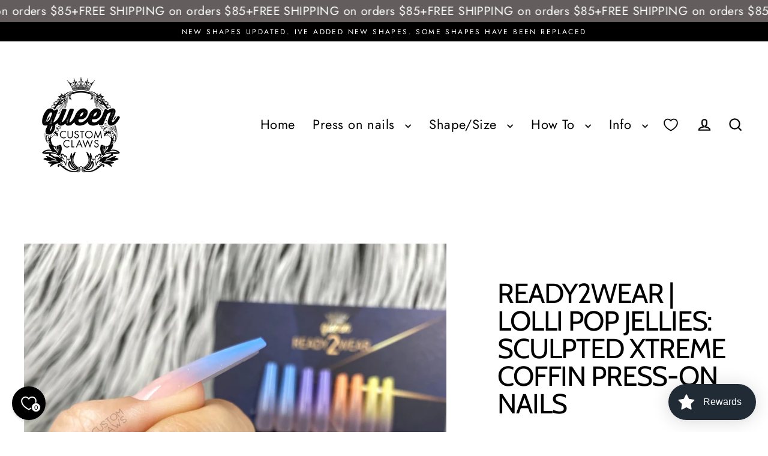

--- FILE ---
content_type: text/html; charset=utf-8
request_url: https://queencustomclaws.com/collections/ready2wear/products/ready2wear-lolli-pop-jellies-sculpted-xtreme-coffin-press-on-nails
body_size: 57849
content:
<!doctype html>
<html class="no-js" lang="en" dir="ltr">
<head>
  <meta charset="utf-8">
  <meta http-equiv="X-UA-Compatible" content="IE=edge">
  <meta name="viewport" content="width=device-width,initial-scale=1">
  <meta name="theme-color" content="#635d5d">
  <link rel="canonical" href="https://queencustomclaws.com/products/ready2wear-lolli-pop-jellies-sculpted-xtreme-coffin-press-on-nails">
  <link rel="preconnect" href="https://cdn.shopify.com" crossorigin>
  <link rel="preconnect" href="https://fonts.shopifycdn.com" crossorigin>
  <link rel="dns-prefetch" href="https://productreviews.shopifycdn.com">
  <link rel="dns-prefetch" href="https://ajax.googleapis.com">
  <link rel="dns-prefetch" href="https://maps.googleapis.com">
  <link rel="dns-prefetch" href="https://maps.gstatic.com"><link rel="shortcut icon" href="//queencustomclaws.com/cdn/shop/files/QCC_Logo-crown_black_67d9dcb0-024e-4e8e-b304-efaac10e324e_32x32.png?v=1613526407" type="image/png" /><title>Ready2Wear | Lolli Pop Jellies: Sculpted Xtreme Coffin Press-on nails
&ndash; Queen Custom Claws
</title>
<meta name="description" content="Rainbow ombré jelly tips in a Lolli Pop array of colors. Sheer nude color under a French ombré tip.    Full set of 20, in sculpted coffin shape and length pictured.   Different from the handmade couture Queen Custom Claws line, the “Ready2Wear” line is a collection of nails I have personally curated.  R2W is designed t"><meta property="og:site_name" content="Queen Custom Claws">
  <meta property="og:url" content="https://queencustomclaws.com/products/ready2wear-lolli-pop-jellies-sculpted-xtreme-coffin-press-on-nails">
  <meta property="og:title" content="Ready2Wear | Lolli Pop Jellies: Sculpted Xtreme Coffin Press-on nails">
  <meta property="og:type" content="product">
  <meta property="og:description" content="Rainbow ombré jelly tips in a Lolli Pop array of colors. Sheer nude color under a French ombré tip.    Full set of 20, in sculpted coffin shape and length pictured.   Different from the handmade couture Queen Custom Claws line, the “Ready2Wear” line is a collection of nails I have personally curated.  R2W is designed t"><meta property="og:image" content="http://queencustomclaws.com/cdn/shop/products/image_bf1294e2-b4e6-45ca-976e-48304f1ecc28_1200x1200.png?v=1598004116">
  <meta property="og:image:secure_url" content="https://queencustomclaws.com/cdn/shop/products/image_bf1294e2-b4e6-45ca-976e-48304f1ecc28_1200x1200.png?v=1598004116">
  <meta name="twitter:site" content="@">
  <meta name="twitter:card" content="summary_large_image">
  <meta name="twitter:title" content="Ready2Wear | Lolli Pop Jellies: Sculpted Xtreme Coffin Press-on nails">
  <meta name="twitter:description" content="Rainbow ombré jelly tips in a Lolli Pop array of colors. Sheer nude color under a French ombré tip.    Full set of 20, in sculpted coffin shape and length pictured.   Different from the handmade couture Queen Custom Claws line, the “Ready2Wear” line is a collection of nails I have personally curated.  R2W is designed t">
<script async crossorigin fetchpriority="high" src="/cdn/shopifycloud/importmap-polyfill/es-modules-shim.2.4.0.js"></script>
<script type="importmap">
{
  "imports": {
    "element.base-media": "//queencustomclaws.com/cdn/shop/t/38/assets/element.base-media.js?v=61305152781971747521767557220",
    "element.image.parallax": "//queencustomclaws.com/cdn/shop/t/38/assets/element.image.parallax.js?v=59188309605188605141767557220",
    "element.model": "//queencustomclaws.com/cdn/shop/t/38/assets/element.model.js?v=104979259955732717291767557220",
    "element.quantity-selector": "//queencustomclaws.com/cdn/shop/t/38/assets/element.quantity-selector.js?v=68208048201360514121767557220",
    "element.text.rte": "//queencustomclaws.com/cdn/shop/t/38/assets/element.text.rte.js?v=28194737298593644281767557220",
    "element.video": "//queencustomclaws.com/cdn/shop/t/38/assets/element.video.js?v=110560105447302630031767557220",
    "is-land": "//queencustomclaws.com/cdn/shop/t/38/assets/is-land.min.js?v=92343381495565747271767557221",
    "util.misc": "//queencustomclaws.com/cdn/shop/t/38/assets/util.misc.js?v=117964846174238173191767557221",
    "util.product-loader": "//queencustomclaws.com/cdn/shop/t/38/assets/util.product-loader.js?v=71947287259713254281767557221",
    "util.resource-loader": "//queencustomclaws.com/cdn/shop/t/38/assets/util.resource-loader.js?v=81301169148003274841767557221",
    "vendor.in-view": "//queencustomclaws.com/cdn/shop/t/38/assets/vendor.in-view.js?v=126891093837844970591767557222"
  }
}
</script><script type="module" src="//queencustomclaws.com/cdn/shop/t/38/assets/is-land.min.js?v=92343381495565747271767557221"></script>
<script>window.performance && window.performance.mark && window.performance.mark('shopify.content_for_header.start');</script><meta id="shopify-digital-wallet" name="shopify-digital-wallet" content="/7912783962/digital_wallets/dialog">
<meta name="shopify-checkout-api-token" content="d344f7811561517d5e7c93049df5bd6e">
<meta id="in-context-paypal-metadata" data-shop-id="7912783962" data-venmo-supported="false" data-environment="production" data-locale="en_US" data-paypal-v4="true" data-currency="USD">
<link rel="alternate" type="application/json+oembed" href="https://queencustomclaws.com/products/ready2wear-lolli-pop-jellies-sculpted-xtreme-coffin-press-on-nails.oembed">
<script async="async" src="/checkouts/internal/preloads.js?locale=en-US"></script>
<link rel="preconnect" href="https://shop.app" crossorigin="anonymous">
<script async="async" src="https://shop.app/checkouts/internal/preloads.js?locale=en-US&shop_id=7912783962" crossorigin="anonymous"></script>
<script id="apple-pay-shop-capabilities" type="application/json">{"shopId":7912783962,"countryCode":"US","currencyCode":"USD","merchantCapabilities":["supports3DS"],"merchantId":"gid:\/\/shopify\/Shop\/7912783962","merchantName":"Queen Custom Claws","requiredBillingContactFields":["postalAddress","email"],"requiredShippingContactFields":["postalAddress","email"],"shippingType":"shipping","supportedNetworks":["visa","masterCard","amex","discover","elo","jcb"],"total":{"type":"pending","label":"Queen Custom Claws","amount":"1.00"},"shopifyPaymentsEnabled":true,"supportsSubscriptions":true}</script>
<script id="shopify-features" type="application/json">{"accessToken":"d344f7811561517d5e7c93049df5bd6e","betas":["rich-media-storefront-analytics"],"domain":"queencustomclaws.com","predictiveSearch":true,"shopId":7912783962,"locale":"en"}</script>
<script>var Shopify = Shopify || {};
Shopify.shop = "queen-custom-claws-luxury-press-on-nails.myshopify.com";
Shopify.locale = "en";
Shopify.currency = {"active":"USD","rate":"1.0"};
Shopify.country = "US";
Shopify.theme = {"name":"Update 7.1.0","id":146739036342,"schema_name":"Streamline","schema_version":"7.1.0","theme_store_id":872,"role":"main"};
Shopify.theme.handle = "null";
Shopify.theme.style = {"id":null,"handle":null};
Shopify.cdnHost = "queencustomclaws.com/cdn";
Shopify.routes = Shopify.routes || {};
Shopify.routes.root = "/";</script>
<script type="module">!function(o){(o.Shopify=o.Shopify||{}).modules=!0}(window);</script>
<script>!function(o){function n(){var o=[];function n(){o.push(Array.prototype.slice.apply(arguments))}return n.q=o,n}var t=o.Shopify=o.Shopify||{};t.loadFeatures=n(),t.autoloadFeatures=n()}(window);</script>
<script>
  window.ShopifyPay = window.ShopifyPay || {};
  window.ShopifyPay.apiHost = "shop.app\/pay";
  window.ShopifyPay.redirectState = null;
</script>
<script id="shop-js-analytics" type="application/json">{"pageType":"product"}</script>
<script defer="defer" async type="module" src="//queencustomclaws.com/cdn/shopifycloud/shop-js/modules/v2/client.init-shop-cart-sync_WVOgQShq.en.esm.js"></script>
<script defer="defer" async type="module" src="//queencustomclaws.com/cdn/shopifycloud/shop-js/modules/v2/chunk.common_C_13GLB1.esm.js"></script>
<script defer="defer" async type="module" src="//queencustomclaws.com/cdn/shopifycloud/shop-js/modules/v2/chunk.modal_CLfMGd0m.esm.js"></script>
<script type="module">
  await import("//queencustomclaws.com/cdn/shopifycloud/shop-js/modules/v2/client.init-shop-cart-sync_WVOgQShq.en.esm.js");
await import("//queencustomclaws.com/cdn/shopifycloud/shop-js/modules/v2/chunk.common_C_13GLB1.esm.js");
await import("//queencustomclaws.com/cdn/shopifycloud/shop-js/modules/v2/chunk.modal_CLfMGd0m.esm.js");

  window.Shopify.SignInWithShop?.initShopCartSync?.({"fedCMEnabled":true,"windoidEnabled":true});

</script>
<script>
  window.Shopify = window.Shopify || {};
  if (!window.Shopify.featureAssets) window.Shopify.featureAssets = {};
  window.Shopify.featureAssets['shop-js'] = {"shop-cart-sync":["modules/v2/client.shop-cart-sync_DuR37GeY.en.esm.js","modules/v2/chunk.common_C_13GLB1.esm.js","modules/v2/chunk.modal_CLfMGd0m.esm.js"],"init-fed-cm":["modules/v2/client.init-fed-cm_BucUoe6W.en.esm.js","modules/v2/chunk.common_C_13GLB1.esm.js","modules/v2/chunk.modal_CLfMGd0m.esm.js"],"shop-toast-manager":["modules/v2/client.shop-toast-manager_B0JfrpKj.en.esm.js","modules/v2/chunk.common_C_13GLB1.esm.js","modules/v2/chunk.modal_CLfMGd0m.esm.js"],"init-shop-cart-sync":["modules/v2/client.init-shop-cart-sync_WVOgQShq.en.esm.js","modules/v2/chunk.common_C_13GLB1.esm.js","modules/v2/chunk.modal_CLfMGd0m.esm.js"],"shop-button":["modules/v2/client.shop-button_B_U3bv27.en.esm.js","modules/v2/chunk.common_C_13GLB1.esm.js","modules/v2/chunk.modal_CLfMGd0m.esm.js"],"init-windoid":["modules/v2/client.init-windoid_DuP9q_di.en.esm.js","modules/v2/chunk.common_C_13GLB1.esm.js","modules/v2/chunk.modal_CLfMGd0m.esm.js"],"shop-cash-offers":["modules/v2/client.shop-cash-offers_BmULhtno.en.esm.js","modules/v2/chunk.common_C_13GLB1.esm.js","modules/v2/chunk.modal_CLfMGd0m.esm.js"],"pay-button":["modules/v2/client.pay-button_CrPSEbOK.en.esm.js","modules/v2/chunk.common_C_13GLB1.esm.js","modules/v2/chunk.modal_CLfMGd0m.esm.js"],"init-customer-accounts":["modules/v2/client.init-customer-accounts_jNk9cPYQ.en.esm.js","modules/v2/client.shop-login-button_DJ5ldayH.en.esm.js","modules/v2/chunk.common_C_13GLB1.esm.js","modules/v2/chunk.modal_CLfMGd0m.esm.js"],"avatar":["modules/v2/client.avatar_BTnouDA3.en.esm.js"],"checkout-modal":["modules/v2/client.checkout-modal_pBPyh9w8.en.esm.js","modules/v2/chunk.common_C_13GLB1.esm.js","modules/v2/chunk.modal_CLfMGd0m.esm.js"],"init-shop-for-new-customer-accounts":["modules/v2/client.init-shop-for-new-customer-accounts_BUoCy7a5.en.esm.js","modules/v2/client.shop-login-button_DJ5ldayH.en.esm.js","modules/v2/chunk.common_C_13GLB1.esm.js","modules/v2/chunk.modal_CLfMGd0m.esm.js"],"init-customer-accounts-sign-up":["modules/v2/client.init-customer-accounts-sign-up_CnczCz9H.en.esm.js","modules/v2/client.shop-login-button_DJ5ldayH.en.esm.js","modules/v2/chunk.common_C_13GLB1.esm.js","modules/v2/chunk.modal_CLfMGd0m.esm.js"],"init-shop-email-lookup-coordinator":["modules/v2/client.init-shop-email-lookup-coordinator_CzjY5t9o.en.esm.js","modules/v2/chunk.common_C_13GLB1.esm.js","modules/v2/chunk.modal_CLfMGd0m.esm.js"],"shop-follow-button":["modules/v2/client.shop-follow-button_CsYC63q7.en.esm.js","modules/v2/chunk.common_C_13GLB1.esm.js","modules/v2/chunk.modal_CLfMGd0m.esm.js"],"shop-login-button":["modules/v2/client.shop-login-button_DJ5ldayH.en.esm.js","modules/v2/chunk.common_C_13GLB1.esm.js","modules/v2/chunk.modal_CLfMGd0m.esm.js"],"shop-login":["modules/v2/client.shop-login_B9ccPdmx.en.esm.js","modules/v2/chunk.common_C_13GLB1.esm.js","modules/v2/chunk.modal_CLfMGd0m.esm.js"],"lead-capture":["modules/v2/client.lead-capture_D0K_KgYb.en.esm.js","modules/v2/chunk.common_C_13GLB1.esm.js","modules/v2/chunk.modal_CLfMGd0m.esm.js"],"payment-terms":["modules/v2/client.payment-terms_BWmiNN46.en.esm.js","modules/v2/chunk.common_C_13GLB1.esm.js","modules/v2/chunk.modal_CLfMGd0m.esm.js"]};
</script>
<script>(function() {
  var isLoaded = false;
  function asyncLoad() {
    if (isLoaded) return;
    isLoaded = true;
    var urls = ["\/\/d1liekpayvooaz.cloudfront.net\/apps\/customizery\/customizery.js?shop=queen-custom-claws-luxury-press-on-nails.myshopify.com","https:\/\/cdn.shopify.com\/s\/files\/1\/0079\/1278\/3962\/t\/12\/assets\/loy_7912783962.js?v=1672983299\u0026shop=queen-custom-claws-luxury-press-on-nails.myshopify.com"];
    for (var i = 0; i < urls.length; i++) {
      var s = document.createElement('script');
      s.type = 'text/javascript';
      s.async = true;
      s.src = urls[i];
      var x = document.getElementsByTagName('script')[0];
      x.parentNode.insertBefore(s, x);
    }
  };
  if(window.attachEvent) {
    window.attachEvent('onload', asyncLoad);
  } else {
    window.addEventListener('load', asyncLoad, false);
  }
})();</script>
<script id="__st">var __st={"a":7912783962,"offset":-28800,"reqid":"cada1dd7-586a-4236-b16c-7327100e110c-1769627516","pageurl":"queencustomclaws.com\/collections\/ready2wear\/products\/ready2wear-lolli-pop-jellies-sculpted-xtreme-coffin-press-on-nails","u":"5284f133cbd7","p":"product","rtyp":"product","rid":5659016069288};</script>
<script>window.ShopifyPaypalV4VisibilityTracking = true;</script>
<script id="form-persister">!function(){'use strict';const t='contact',e='new_comment',n=[[t,t],['blogs',e],['comments',e],[t,'customer']],o='password',r='form_key',c=['recaptcha-v3-token','g-recaptcha-response','h-captcha-response',o],s=()=>{try{return window.sessionStorage}catch{return}},i='__shopify_v',u=t=>t.elements[r],a=function(){const t=[...n].map((([t,e])=>`form[action*='/${t}']:not([data-nocaptcha='true']) input[name='form_type'][value='${e}']`)).join(',');var e;return e=t,()=>e?[...document.querySelectorAll(e)].map((t=>t.form)):[]}();function m(t){const e=u(t);a().includes(t)&&(!e||!e.value)&&function(t){try{if(!s())return;!function(t){const e=s();if(!e)return;const n=u(t);if(!n)return;const o=n.value;o&&e.removeItem(o)}(t);const e=Array.from(Array(32),(()=>Math.random().toString(36)[2])).join('');!function(t,e){u(t)||t.append(Object.assign(document.createElement('input'),{type:'hidden',name:r})),t.elements[r].value=e}(t,e),function(t,e){const n=s();if(!n)return;const r=[...t.querySelectorAll(`input[type='${o}']`)].map((({name:t})=>t)),u=[...c,...r],a={};for(const[o,c]of new FormData(t).entries())u.includes(o)||(a[o]=c);n.setItem(e,JSON.stringify({[i]:1,action:t.action,data:a}))}(t,e)}catch(e){console.error('failed to persist form',e)}}(t)}const f=t=>{if('true'===t.dataset.persistBound)return;const e=function(t,e){const n=function(t){return'function'==typeof t.submit?t.submit:HTMLFormElement.prototype.submit}(t).bind(t);return function(){let t;return()=>{t||(t=!0,(()=>{try{e(),n()}catch(t){(t=>{console.error('form submit failed',t)})(t)}})(),setTimeout((()=>t=!1),250))}}()}(t,(()=>{m(t)}));!function(t,e){if('function'==typeof t.submit&&'function'==typeof e)try{t.submit=e}catch{}}(t,e),t.addEventListener('submit',(t=>{t.preventDefault(),e()})),t.dataset.persistBound='true'};!function(){function t(t){const e=(t=>{const e=t.target;return e instanceof HTMLFormElement?e:e&&e.form})(t);e&&m(e)}document.addEventListener('submit',t),document.addEventListener('DOMContentLoaded',(()=>{const e=a();for(const t of e)f(t);var n;n=document.body,new window.MutationObserver((t=>{for(const e of t)if('childList'===e.type&&e.addedNodes.length)for(const t of e.addedNodes)1===t.nodeType&&'FORM'===t.tagName&&a().includes(t)&&f(t)})).observe(n,{childList:!0,subtree:!0,attributes:!1}),document.removeEventListener('submit',t)}))}()}();</script>
<script integrity="sha256-4kQ18oKyAcykRKYeNunJcIwy7WH5gtpwJnB7kiuLZ1E=" data-source-attribution="shopify.loadfeatures" defer="defer" src="//queencustomclaws.com/cdn/shopifycloud/storefront/assets/storefront/load_feature-a0a9edcb.js" crossorigin="anonymous"></script>
<script crossorigin="anonymous" defer="defer" src="//queencustomclaws.com/cdn/shopifycloud/storefront/assets/shopify_pay/storefront-65b4c6d7.js?v=20250812"></script>
<script data-source-attribution="shopify.dynamic_checkout.dynamic.init">var Shopify=Shopify||{};Shopify.PaymentButton=Shopify.PaymentButton||{isStorefrontPortableWallets:!0,init:function(){window.Shopify.PaymentButton.init=function(){};var t=document.createElement("script");t.src="https://queencustomclaws.com/cdn/shopifycloud/portable-wallets/latest/portable-wallets.en.js",t.type="module",document.head.appendChild(t)}};
</script>
<script data-source-attribution="shopify.dynamic_checkout.buyer_consent">
  function portableWalletsHideBuyerConsent(e){var t=document.getElementById("shopify-buyer-consent"),n=document.getElementById("shopify-subscription-policy-button");t&&n&&(t.classList.add("hidden"),t.setAttribute("aria-hidden","true"),n.removeEventListener("click",e))}function portableWalletsShowBuyerConsent(e){var t=document.getElementById("shopify-buyer-consent"),n=document.getElementById("shopify-subscription-policy-button");t&&n&&(t.classList.remove("hidden"),t.removeAttribute("aria-hidden"),n.addEventListener("click",e))}window.Shopify?.PaymentButton&&(window.Shopify.PaymentButton.hideBuyerConsent=portableWalletsHideBuyerConsent,window.Shopify.PaymentButton.showBuyerConsent=portableWalletsShowBuyerConsent);
</script>
<script>
  function portableWalletsCleanup(e){e&&e.src&&console.error("Failed to load portable wallets script "+e.src);var t=document.querySelectorAll("shopify-accelerated-checkout .shopify-payment-button__skeleton, shopify-accelerated-checkout-cart .wallet-cart-button__skeleton"),e=document.getElementById("shopify-buyer-consent");for(let e=0;e<t.length;e++)t[e].remove();e&&e.remove()}function portableWalletsNotLoadedAsModule(e){e instanceof ErrorEvent&&"string"==typeof e.message&&e.message.includes("import.meta")&&"string"==typeof e.filename&&e.filename.includes("portable-wallets")&&(window.removeEventListener("error",portableWalletsNotLoadedAsModule),window.Shopify.PaymentButton.failedToLoad=e,"loading"===document.readyState?document.addEventListener("DOMContentLoaded",window.Shopify.PaymentButton.init):window.Shopify.PaymentButton.init())}window.addEventListener("error",portableWalletsNotLoadedAsModule);
</script>

<script type="module" src="https://queencustomclaws.com/cdn/shopifycloud/portable-wallets/latest/portable-wallets.en.js" onError="portableWalletsCleanup(this)" crossorigin="anonymous"></script>
<script nomodule>
  document.addEventListener("DOMContentLoaded", portableWalletsCleanup);
</script>

<link id="shopify-accelerated-checkout-styles" rel="stylesheet" media="screen" href="https://queencustomclaws.com/cdn/shopifycloud/portable-wallets/latest/accelerated-checkout-backwards-compat.css" crossorigin="anonymous">
<style id="shopify-accelerated-checkout-cart">
        #shopify-buyer-consent {
  margin-top: 1em;
  display: inline-block;
  width: 100%;
}

#shopify-buyer-consent.hidden {
  display: none;
}

#shopify-subscription-policy-button {
  background: none;
  border: none;
  padding: 0;
  text-decoration: underline;
  font-size: inherit;
  cursor: pointer;
}

#shopify-subscription-policy-button::before {
  box-shadow: none;
}

      </style>

<script>window.performance && window.performance.mark && window.performance.mark('shopify.content_for_header.end');</script>

  <script>
    var theme = {
      stylesheet: "//queencustomclaws.com/cdn/shop/t/38/assets/theme.css?v=3623001584487417301767557238",
      template: "product",
      routes: {
        home: "/",
        cart: "/cart.js",
        cartPage: "/cart",
        cartAdd: "/cart/add.js",
        cartChange: "/cart/change.js",
        predictiveSearch: "/search/suggest"
      },
      strings: {
        addToCart: "Add to cart",
        soldOut: "Sold Out",
        unavailable: "Unavailable",
        regularPrice: "Regular price",
        salePrice: "Sale price",
        inStockLabel: "In stock, ready to ship",
        oneStockLabel: "Low stock - [count] item left",
        otherStockLabel: "Low stock - [count] items left",
        willNotShipUntil: "Ready to ship [date]",
        willBeInStockAfter: "Back in stock [date]",
        waitingForStock: "Backordered, shipping soon",
        cartItems: "[count] items",
        cartConfirmDelete: "Are you sure you want to remove this item?",
        cartTermsConfirmation: "You must agree with the terms and conditions of sales to check out",
        maxQuantity: "You can only have [quantity] of [title] in your cart."
      },
      settings: {
        cartType: "sticky",
        isCustomerTemplate: false,
        moneyFormat: "${{amount}}",
        quickView: false,
        hoverProductGrid: true,
        themeName: 'Streamline',
        themeVersion: "7.1.0",
        predictiveSearchType: null,
      }
    };

    document.documentElement.className = document.documentElement.className.replace('no-js', 'js');
  </script><style data-shopify>:root {
    --typeHeaderPrimary: Cabin;
    --typeHeaderFallback: sans-serif;
    --typeHeaderSize: 46px;
    --typeHeaderStyle: normal;
    --typeHeaderWeight: 400;
    --typeHeaderLineHeight: 1;
    --typeHeaderSpacing: -0.025em;

    --typeBasePrimary:Jost;
    --typeBaseFallback:sans-serif;
    --typeBaseSize: 18px;
    --typeBaseWeight: 400;
    --typeBaseStyle: normal;
    --typeBaseSpacing: 0.025em;
    --typeBaseLineHeight: 1.6;

    
      --buttonRadius: 35px;
    

    --iconWeight: 5px;
    --iconLinecaps: miter;

    --colorAlt: #faebe7;
    --colorAltText: #000000;

    --colorAnnouncement: #000000;
    --colorAnnouncementText: #ffffff;

    --colorBody: #ffffff;
    --colorBodyAlpha05: rgba(255, 255, 255, 0.05);
    --colorBodyLightDim: #fafafa;
    --colorBodyMediumDim: #f5f5f5;
    --colorBodyDim: #f2f2f2;

    --colorBtnPrimary: #635d5d;
    --colorBtnPrimaryText: #ffffff;
    --colorBtnPrimaryBgTransition: background 0.15s ease;
    --colorBtnPrimaryActive: #969090;

    --colorCartDot: #ebcac3;
    --colorCartDotText: #fff;

    --colorDrawers: #ffffff;
    --colorDrawersDim: #f2f2f2;
    --colorDrawerText: #000000;
    --colorDrawerTextDarken: #000000;

    --colorHeroText: #fff;

    --colorImageOverlay: #000;
    --colorImageOverlayOpacity: 0.21;
    --colorImageOverlayTextShadow: 0.27;

    --colorInputBg: #ffffff;
    --colorInputText: #000000;

    --colorLink: #000000;

    --colorModalBg: rgba(0,0,0,0.5);

    --colorNav: #ffffff;
    --colorNavText: #000000;

    --colorNewsletter: #ebcac3;
    --colorNewsletterText: #070101;

    --colorSalePrice: #000000;
    --colorSaleTag: #990000;
    --colorSaleTagText: #ffffff;

    --colorTextBody: #000000;
    --colorTextBodyAlpha005: rgba(0, 0, 0, 0.05);
    --colorTextBodyAlpha008: rgba(0, 0, 0, 0.08);
    --colorTextBodyAlpha01: rgba(0, 0, 0, 0.1);
    --colorTextBodyAlpha035: rgba(0, 0, 0, 0.35);
    --colorTextBodyAlpha05: rgba(0, 0, 0, 0.5);

    --colorSmallImageBg: #f0f0f0;
    --colorLargeImageBg: #000000;

    --productImageScatter: false;

    --urlIcoSelect: url(//queencustomclaws.com/cdn/shop/t/38/assets/ico-select.svg);

    --sizeChartMargin: 30px 0;
    --sizeChartIconMargin: 5px;

    --newsletterReminderPadding: 30px 35px;

    /*Shop Pay Installments*/
    --color-body-text: #000000;
    --color-body: #ffffff;
    --color-bg: #ffffff;
  }

  

  .hero {
    background-image: linear-gradient(100deg, #000000 40%, #212121 63%, #000000 79%);
  }

  .placeholder-content,
  .image-wrap,
  .skrim__link,
  .pswp__img--placeholder {
    background-image: linear-gradient(100deg, #f0f0f0 40%, #e8e8e8 63%, #f0f0f0 79%);
  }</style><style>
  @font-face {
  font-family: Cabin;
  font-weight: 400;
  font-style: normal;
  font-display: swap;
  src: url("//queencustomclaws.com/cdn/fonts/cabin/cabin_n4.cefc6494a78f87584a6f312fea532919154f66fe.woff2") format("woff2"),
       url("//queencustomclaws.com/cdn/fonts/cabin/cabin_n4.8c16611b00f59d27f4b27ce4328dfe514ce77517.woff") format("woff");
}

  @font-face {
  font-family: Jost;
  font-weight: 400;
  font-style: normal;
  font-display: swap;
  src: url("//queencustomclaws.com/cdn/fonts/jost/jost_n4.d47a1b6347ce4a4c9f437608011273009d91f2b7.woff2") format("woff2"),
       url("//queencustomclaws.com/cdn/fonts/jost/jost_n4.791c46290e672b3f85c3d1c651ef2efa3819eadd.woff") format("woff");
}


  @font-face {
  font-family: Jost;
  font-weight: 700;
  font-style: normal;
  font-display: swap;
  src: url("//queencustomclaws.com/cdn/fonts/jost/jost_n7.921dc18c13fa0b0c94c5e2517ffe06139c3615a3.woff2") format("woff2"),
       url("//queencustomclaws.com/cdn/fonts/jost/jost_n7.cbfc16c98c1e195f46c536e775e4e959c5f2f22b.woff") format("woff");
}

  @font-face {
  font-family: Jost;
  font-weight: 400;
  font-style: italic;
  font-display: swap;
  src: url("//queencustomclaws.com/cdn/fonts/jost/jost_i4.b690098389649750ada222b9763d55796c5283a5.woff2") format("woff2"),
       url("//queencustomclaws.com/cdn/fonts/jost/jost_i4.fd766415a47e50b9e391ae7ec04e2ae25e7e28b0.woff") format("woff");
}

  @font-face {
  font-family: Jost;
  font-weight: 700;
  font-style: italic;
  font-display: swap;
  src: url("//queencustomclaws.com/cdn/fonts/jost/jost_i7.d8201b854e41e19d7ed9b1a31fe4fe71deea6d3f.woff2") format("woff2"),
       url("//queencustomclaws.com/cdn/fonts/jost/jost_i7.eae515c34e26b6c853efddc3fc0c552e0de63757.woff") format("woff");
}


  body,
  input,
  textarea,
  button,
  select {
    -webkit-font-smoothing: antialiased;
    -webkit-text-size-adjust: 100%;
    text-rendering: optimizeSpeed;
    font-family: var(--typeBasePrimary), var(--typeBaseFallback);
    font-size: calc(var(--typeBaseSize) * 0.85);
    font-weight: var(--typeBaseWeight);
    font-style: var(--typeBaseStyle);
    letter-spacing: var(--typeBaseSpacing);
    line-height: var(--typeBaseLineHeight);
  }

  @media only screen and (min-width: 769px) {
    body,
    input,
    textarea,
    button,
    select {
      font-size: var(--typeBaseSize);
    }
  }

  .page-container,
  .overscroll-loader {
    display: none;
  }

  h1, .h1,
  h3, .h3,
  h4, .h4,
  h5, .h5,
  h6, .h6,
  .section-header__title {
    font-family: var(--typeHeaderPrimary), var(--typeHeaderFallback);
    font-weight: var(--typeHeaderWeight);
    font-style: normal;
    letter-spacing: var(--typeHeaderSpacing);
    line-height: var(--typeHeaderLineHeight);
    word-break: break-word;

    
      text-transform: uppercase;
    
  }

  h2, .h2 {
    font-family: var(--typeBasePrimary), var(--typeBaseFallback);
    font-weight: var(--typeBaseWeight);
    letter-spacing: var(--typeBaseSpacing);
    line-height: var(--typeBaseLineHeight);
  }

  
  @keyframes pulse-fade {
    0% {
      opacity: 0;
    }
    50% {
      opacity: 1;
    }
    100% {
      opacity: 0;
    }
  }

  .splash-screen {
    box-sizing: border-box;
    display: flex;
    position: fixed;
    left: 0;
    top: 0;
    right: 0;
    bottom: 0;
    align-items: center;
    justify-content: center;
    z-index: 10001;
    background-color: #ffffff;
  }

  .splash-screen__loader {
    max-width: 100px;
  }

  @media only screen and (min-width: 769px) {
    .splash-screen__loader {
      max-width: 100px;
    }
  }

  .splash-screen img {
    display: block;
    max-width: 100%;
    border: 0 none;
    height: auto;
    animation: pulse-fade 0.4s infinite linear;
  }

  .loader-text {
    letter-spacing: 0.2em;
    font-size: 1.5em;
    text-transform: uppercase;
    animation: pulse-fade 0.4s infinite linear;
  }

  .loader-logo {
    display: none;
    position: fixed;
    left: 0;
    top: 0;
    right: 0;
    bottom: 0;
    align-items: center;
    justify-content: center;
    background-color: #ffffff;
    z-index: 6000;
  }

  .loader-logo__img {
    display: block;
  }

  .transition-body {
    opacity: 0;
  }

  .btn--loading span:after {
    content: "Loading";
  }
</style>
<link href="//queencustomclaws.com/cdn/shop/t/38/assets/theme.css?v=3623001584487417301767557238" rel="stylesheet" type="text/css" media="all" />

  <style data-shopify>
    :root {
      /* Root Variables */
      /* ========================= */
      --root-color-primary: #000000;
      --color-primary: #000000;
      --root-color-secondary: #ffffff;
      --color-secondary: #ffffff;
      --color-sale-tag: #990000;
      --color-sale-tag-text: #ffffff;
      --color-sale-price: #000000;
      --layout-section-padding-block: 3rem;
      --layout-section-max-inline-size: 1220px;

      /* Text */
      /* ========================= */

      /* Body Font Styles */
      --element-text-font-family--body: Jost;
      --element-text-font-family-fallback--body: sans-serif;
      --element-text-font-weight--body: 400;
      --element-text-letter-spacing--body: 0.025em;
      --element-text-text-transform--body: none;

      /* Body Font Sizes */
      --element-text-font-size--body: initial;
      --element-text-font-size--body-xs: 14px;
      --element-text-font-size--body-sm: 16px;
      --element-text-font-size--body-md: 18px;
      --element-text-font-size--body-lg: 20px;

      /* Body Line Heights */
      --element-text-line-height--body: 1.6;

      /* Heading Font Styles */
      --element-text-font-family--heading: Cabin;
      --element-text-font-family-fallback--heading: sans-serif;
      --element-text-font-weight--heading: 400;
      --element-text-letter-spacing--heading: -0.025em;

      
      --element-text-text-transform--heading: uppercase;
       


      /* Heading Font Sizes */
      --element-text-font-size--heading-2xl: 62px;
      --element-text-font-size--heading-xl: 46px;
      --element-text-font-size--heading-lg: 40px;
      --element-text-font-size--heading-md: 38px;
      --element-text-font-size--heading-sm: 32px;
      --element-text-font-size--heading-xs: 30px;

      /* Heading Line Heights */
      --element-text-line-height--heading: 1;


      /* Buttons */
      /* ========================= */
      
          --element-button-radius: 50px;
      

      /* Base Color Variables */
      --element-button-color-primary: #635d5d;
      --element-button-color-secondary: #ffffff;
      --element-button-shade-border: 100%;

      /* Hover State Variables */
      --element-button-shade-background--hover: 0%;
      --element-button-shade-border--hover: 100%;
      --element-button-border-width--focus: var(--size-0-25);

      /* Focus State Variables */
      --element-button-color-focus: var(--color-focus);

      /* Inputs */
      /* ========================= */
      --element-input-box-shadow-shade: 100%;
      
      /* Hover State Variables */
      --element-input-background-shade--hover: 0%;
      --element-input-box-shadow-shade--focus: 100%;
      --element-input-box-shadow-shade--active: 100%;
      

      --element-input-box-shadow-spread-radius--hover: 1px;
      --element-input-box-shadow-spread-radius--active: 1px;
      --element-input-box-shadow-spread-radius--focus: 1px;

    }

    element-select {
      --element-button-color-primary: #000000;
      --element-button-color-secondary: #ffffff;
    }

    [data-button_type_style="caps"] .element-button .element-text {
      --element-text-font-size: var(--element-text-font-size--body-sm);
      --element-text-letter-spacing: 0.2em;
      --element-text-text-transform: uppercase;
    }

    .element-button.element-button--inverted {
      --element-button-color-primary: #000000;
      --element-button-color-secondary: #ffffff;
    }

    [data-button_style=shadow] .element-button.element-button--inverted[type="submit"] {
      background-color: var(--colorBody);
      border: 2px solid;
      border-color: var(--colorTextBody);
      box-shadow: 5px 5px 0 0 var(--colorTextBody);
      margin-bottom: 5px;
      transition: transform 0.05s, box-shadow 0.05s;
    }
  </style>
<link rel="stylesheet" href="//queencustomclaws.com/cdn/shop/t/38/assets/country-flags.css"><script src="//queencustomclaws.com/cdn/shop/t/38/assets/vendor-v6.js" defer="defer"></script>
  <script src="//queencustomclaws.com/cdn/shop/t/38/assets/theme.js?v=181491663414021565501767557221" defer="defer"></script>
<script src="https://cdn.shopify.com/extensions/019bf74d-d683-7fb0-a5d3-55291e407b93/rivo-725/assets/rivo-app-embed.js" type="text/javascript" defer="defer"></script>
<link href="https://cdn.shopify.com/extensions/019be7a1-4e55-70a8-959d-ea5101b70f67/swish-wishlist-king-219/assets/component-wishlist-button-block.css" rel="stylesheet" type="text/css" media="all">
<link href="https://monorail-edge.shopifysvc.com" rel="dns-prefetch">
<script>(function(){if ("sendBeacon" in navigator && "performance" in window) {try {var session_token_from_headers = performance.getEntriesByType('navigation')[0].serverTiming.find(x => x.name == '_s').description;} catch {var session_token_from_headers = undefined;}var session_cookie_matches = document.cookie.match(/_shopify_s=([^;]*)/);var session_token_from_cookie = session_cookie_matches && session_cookie_matches.length === 2 ? session_cookie_matches[1] : "";var session_token = session_token_from_headers || session_token_from_cookie || "";function handle_abandonment_event(e) {var entries = performance.getEntries().filter(function(entry) {return /monorail-edge.shopifysvc.com/.test(entry.name);});if (!window.abandonment_tracked && entries.length === 0) {window.abandonment_tracked = true;var currentMs = Date.now();var navigation_start = performance.timing.navigationStart;var payload = {shop_id: 7912783962,url: window.location.href,navigation_start,duration: currentMs - navigation_start,session_token,page_type: "product"};window.navigator.sendBeacon("https://monorail-edge.shopifysvc.com/v1/produce", JSON.stringify({schema_id: "online_store_buyer_site_abandonment/1.1",payload: payload,metadata: {event_created_at_ms: currentMs,event_sent_at_ms: currentMs}}));}}window.addEventListener('pagehide', handle_abandonment_event);}}());</script>
<script id="web-pixels-manager-setup">(function e(e,d,r,n,o){if(void 0===o&&(o={}),!Boolean(null===(a=null===(i=window.Shopify)||void 0===i?void 0:i.analytics)||void 0===a?void 0:a.replayQueue)){var i,a;window.Shopify=window.Shopify||{};var t=window.Shopify;t.analytics=t.analytics||{};var s=t.analytics;s.replayQueue=[],s.publish=function(e,d,r){return s.replayQueue.push([e,d,r]),!0};try{self.performance.mark("wpm:start")}catch(e){}var l=function(){var e={modern:/Edge?\/(1{2}[4-9]|1[2-9]\d|[2-9]\d{2}|\d{4,})\.\d+(\.\d+|)|Firefox\/(1{2}[4-9]|1[2-9]\d|[2-9]\d{2}|\d{4,})\.\d+(\.\d+|)|Chrom(ium|e)\/(9{2}|\d{3,})\.\d+(\.\d+|)|(Maci|X1{2}).+ Version\/(15\.\d+|(1[6-9]|[2-9]\d|\d{3,})\.\d+)([,.]\d+|)( \(\w+\)|)( Mobile\/\w+|) Safari\/|Chrome.+OPR\/(9{2}|\d{3,})\.\d+\.\d+|(CPU[ +]OS|iPhone[ +]OS|CPU[ +]iPhone|CPU IPhone OS|CPU iPad OS)[ +]+(15[._]\d+|(1[6-9]|[2-9]\d|\d{3,})[._]\d+)([._]\d+|)|Android:?[ /-](13[3-9]|1[4-9]\d|[2-9]\d{2}|\d{4,})(\.\d+|)(\.\d+|)|Android.+Firefox\/(13[5-9]|1[4-9]\d|[2-9]\d{2}|\d{4,})\.\d+(\.\d+|)|Android.+Chrom(ium|e)\/(13[3-9]|1[4-9]\d|[2-9]\d{2}|\d{4,})\.\d+(\.\d+|)|SamsungBrowser\/([2-9]\d|\d{3,})\.\d+/,legacy:/Edge?\/(1[6-9]|[2-9]\d|\d{3,})\.\d+(\.\d+|)|Firefox\/(5[4-9]|[6-9]\d|\d{3,})\.\d+(\.\d+|)|Chrom(ium|e)\/(5[1-9]|[6-9]\d|\d{3,})\.\d+(\.\d+|)([\d.]+$|.*Safari\/(?![\d.]+ Edge\/[\d.]+$))|(Maci|X1{2}).+ Version\/(10\.\d+|(1[1-9]|[2-9]\d|\d{3,})\.\d+)([,.]\d+|)( \(\w+\)|)( Mobile\/\w+|) Safari\/|Chrome.+OPR\/(3[89]|[4-9]\d|\d{3,})\.\d+\.\d+|(CPU[ +]OS|iPhone[ +]OS|CPU[ +]iPhone|CPU IPhone OS|CPU iPad OS)[ +]+(10[._]\d+|(1[1-9]|[2-9]\d|\d{3,})[._]\d+)([._]\d+|)|Android:?[ /-](13[3-9]|1[4-9]\d|[2-9]\d{2}|\d{4,})(\.\d+|)(\.\d+|)|Mobile Safari.+OPR\/([89]\d|\d{3,})\.\d+\.\d+|Android.+Firefox\/(13[5-9]|1[4-9]\d|[2-9]\d{2}|\d{4,})\.\d+(\.\d+|)|Android.+Chrom(ium|e)\/(13[3-9]|1[4-9]\d|[2-9]\d{2}|\d{4,})\.\d+(\.\d+|)|Android.+(UC? ?Browser|UCWEB|U3)[ /]?(15\.([5-9]|\d{2,})|(1[6-9]|[2-9]\d|\d{3,})\.\d+)\.\d+|SamsungBrowser\/(5\.\d+|([6-9]|\d{2,})\.\d+)|Android.+MQ{2}Browser\/(14(\.(9|\d{2,})|)|(1[5-9]|[2-9]\d|\d{3,})(\.\d+|))(\.\d+|)|K[Aa][Ii]OS\/(3\.\d+|([4-9]|\d{2,})\.\d+)(\.\d+|)/},d=e.modern,r=e.legacy,n=navigator.userAgent;return n.match(d)?"modern":n.match(r)?"legacy":"unknown"}(),u="modern"===l?"modern":"legacy",c=(null!=n?n:{modern:"",legacy:""})[u],f=function(e){return[e.baseUrl,"/wpm","/b",e.hashVersion,"modern"===e.buildTarget?"m":"l",".js"].join("")}({baseUrl:d,hashVersion:r,buildTarget:u}),m=function(e){var d=e.version,r=e.bundleTarget,n=e.surface,o=e.pageUrl,i=e.monorailEndpoint;return{emit:function(e){var a=e.status,t=e.errorMsg,s=(new Date).getTime(),l=JSON.stringify({metadata:{event_sent_at_ms:s},events:[{schema_id:"web_pixels_manager_load/3.1",payload:{version:d,bundle_target:r,page_url:o,status:a,surface:n,error_msg:t},metadata:{event_created_at_ms:s}}]});if(!i)return console&&console.warn&&console.warn("[Web Pixels Manager] No Monorail endpoint provided, skipping logging."),!1;try{return self.navigator.sendBeacon.bind(self.navigator)(i,l)}catch(e){}var u=new XMLHttpRequest;try{return u.open("POST",i,!0),u.setRequestHeader("Content-Type","text/plain"),u.send(l),!0}catch(e){return console&&console.warn&&console.warn("[Web Pixels Manager] Got an unhandled error while logging to Monorail."),!1}}}}({version:r,bundleTarget:l,surface:e.surface,pageUrl:self.location.href,monorailEndpoint:e.monorailEndpoint});try{o.browserTarget=l,function(e){var d=e.src,r=e.async,n=void 0===r||r,o=e.onload,i=e.onerror,a=e.sri,t=e.scriptDataAttributes,s=void 0===t?{}:t,l=document.createElement("script"),u=document.querySelector("head"),c=document.querySelector("body");if(l.async=n,l.src=d,a&&(l.integrity=a,l.crossOrigin="anonymous"),s)for(var f in s)if(Object.prototype.hasOwnProperty.call(s,f))try{l.dataset[f]=s[f]}catch(e){}if(o&&l.addEventListener("load",o),i&&l.addEventListener("error",i),u)u.appendChild(l);else{if(!c)throw new Error("Did not find a head or body element to append the script");c.appendChild(l)}}({src:f,async:!0,onload:function(){if(!function(){var e,d;return Boolean(null===(d=null===(e=window.Shopify)||void 0===e?void 0:e.analytics)||void 0===d?void 0:d.initialized)}()){var d=window.webPixelsManager.init(e)||void 0;if(d){var r=window.Shopify.analytics;r.replayQueue.forEach((function(e){var r=e[0],n=e[1],o=e[2];d.publishCustomEvent(r,n,o)})),r.replayQueue=[],r.publish=d.publishCustomEvent,r.visitor=d.visitor,r.initialized=!0}}},onerror:function(){return m.emit({status:"failed",errorMsg:"".concat(f," has failed to load")})},sri:function(e){var d=/^sha384-[A-Za-z0-9+/=]+$/;return"string"==typeof e&&d.test(e)}(c)?c:"",scriptDataAttributes:o}),m.emit({status:"loading"})}catch(e){m.emit({status:"failed",errorMsg:(null==e?void 0:e.message)||"Unknown error"})}}})({shopId: 7912783962,storefrontBaseUrl: "https://queencustomclaws.com",extensionsBaseUrl: "https://extensions.shopifycdn.com/cdn/shopifycloud/web-pixels-manager",monorailEndpoint: "https://monorail-edge.shopifysvc.com/unstable/produce_batch",surface: "storefront-renderer",enabledBetaFlags: ["2dca8a86"],webPixelsConfigList: [{"id":"shopify-app-pixel","configuration":"{}","eventPayloadVersion":"v1","runtimeContext":"STRICT","scriptVersion":"0450","apiClientId":"shopify-pixel","type":"APP","privacyPurposes":["ANALYTICS","MARKETING"]},{"id":"shopify-custom-pixel","eventPayloadVersion":"v1","runtimeContext":"LAX","scriptVersion":"0450","apiClientId":"shopify-pixel","type":"CUSTOM","privacyPurposes":["ANALYTICS","MARKETING"]}],isMerchantRequest: false,initData: {"shop":{"name":"Queen Custom Claws","paymentSettings":{"currencyCode":"USD"},"myshopifyDomain":"queen-custom-claws-luxury-press-on-nails.myshopify.com","countryCode":"US","storefrontUrl":"https:\/\/queencustomclaws.com"},"customer":null,"cart":null,"checkout":null,"productVariants":[{"price":{"amount":7.5,"currencyCode":"USD"},"product":{"title":"Ready2Wear | Lolli Pop Jellies: Sculpted Xtreme Coffin Press-on nails","vendor":"Ready2Wear","id":"5659016069288","untranslatedTitle":"Ready2Wear | Lolli Pop Jellies: Sculpted Xtreme Coffin Press-on nails","url":"\/products\/ready2wear-lolli-pop-jellies-sculpted-xtreme-coffin-press-on-nails","type":"Ready2Wear"},"id":"35849431974056","image":{"src":"\/\/queencustomclaws.com\/cdn\/shop\/products\/image_bf1294e2-b4e6-45ca-976e-48304f1ecc28.png?v=1598004116"},"sku":"","title":"Default Title","untranslatedTitle":"Default Title"}],"purchasingCompany":null},},"https://queencustomclaws.com/cdn","fcfee988w5aeb613cpc8e4bc33m6693e112",{"modern":"","legacy":""},{"shopId":"7912783962","storefrontBaseUrl":"https:\/\/queencustomclaws.com","extensionBaseUrl":"https:\/\/extensions.shopifycdn.com\/cdn\/shopifycloud\/web-pixels-manager","surface":"storefront-renderer","enabledBetaFlags":"[\"2dca8a86\"]","isMerchantRequest":"false","hashVersion":"fcfee988w5aeb613cpc8e4bc33m6693e112","publish":"custom","events":"[[\"page_viewed\",{}],[\"product_viewed\",{\"productVariant\":{\"price\":{\"amount\":7.5,\"currencyCode\":\"USD\"},\"product\":{\"title\":\"Ready2Wear | Lolli Pop Jellies: Sculpted Xtreme Coffin Press-on nails\",\"vendor\":\"Ready2Wear\",\"id\":\"5659016069288\",\"untranslatedTitle\":\"Ready2Wear | Lolli Pop Jellies: Sculpted Xtreme Coffin Press-on nails\",\"url\":\"\/products\/ready2wear-lolli-pop-jellies-sculpted-xtreme-coffin-press-on-nails\",\"type\":\"Ready2Wear\"},\"id\":\"35849431974056\",\"image\":{\"src\":\"\/\/queencustomclaws.com\/cdn\/shop\/products\/image_bf1294e2-b4e6-45ca-976e-48304f1ecc28.png?v=1598004116\"},\"sku\":\"\",\"title\":\"Default Title\",\"untranslatedTitle\":\"Default Title\"}}]]"});</script><script>
  window.ShopifyAnalytics = window.ShopifyAnalytics || {};
  window.ShopifyAnalytics.meta = window.ShopifyAnalytics.meta || {};
  window.ShopifyAnalytics.meta.currency = 'USD';
  var meta = {"product":{"id":5659016069288,"gid":"gid:\/\/shopify\/Product\/5659016069288","vendor":"Ready2Wear","type":"Ready2Wear","handle":"ready2wear-lolli-pop-jellies-sculpted-xtreme-coffin-press-on-nails","variants":[{"id":35849431974056,"price":750,"name":"Ready2Wear | Lolli Pop Jellies: Sculpted Xtreme Coffin Press-on nails","public_title":null,"sku":""}],"remote":false},"page":{"pageType":"product","resourceType":"product","resourceId":5659016069288,"requestId":"cada1dd7-586a-4236-b16c-7327100e110c-1769627516"}};
  for (var attr in meta) {
    window.ShopifyAnalytics.meta[attr] = meta[attr];
  }
</script>
<script class="analytics">
  (function () {
    var customDocumentWrite = function(content) {
      var jquery = null;

      if (window.jQuery) {
        jquery = window.jQuery;
      } else if (window.Checkout && window.Checkout.$) {
        jquery = window.Checkout.$;
      }

      if (jquery) {
        jquery('body').append(content);
      }
    };

    var hasLoggedConversion = function(token) {
      if (token) {
        return document.cookie.indexOf('loggedConversion=' + token) !== -1;
      }
      return false;
    }

    var setCookieIfConversion = function(token) {
      if (token) {
        var twoMonthsFromNow = new Date(Date.now());
        twoMonthsFromNow.setMonth(twoMonthsFromNow.getMonth() + 2);

        document.cookie = 'loggedConversion=' + token + '; expires=' + twoMonthsFromNow;
      }
    }

    var trekkie = window.ShopifyAnalytics.lib = window.trekkie = window.trekkie || [];
    if (trekkie.integrations) {
      return;
    }
    trekkie.methods = [
      'identify',
      'page',
      'ready',
      'track',
      'trackForm',
      'trackLink'
    ];
    trekkie.factory = function(method) {
      return function() {
        var args = Array.prototype.slice.call(arguments);
        args.unshift(method);
        trekkie.push(args);
        return trekkie;
      };
    };
    for (var i = 0; i < trekkie.methods.length; i++) {
      var key = trekkie.methods[i];
      trekkie[key] = trekkie.factory(key);
    }
    trekkie.load = function(config) {
      trekkie.config = config || {};
      trekkie.config.initialDocumentCookie = document.cookie;
      var first = document.getElementsByTagName('script')[0];
      var script = document.createElement('script');
      script.type = 'text/javascript';
      script.onerror = function(e) {
        var scriptFallback = document.createElement('script');
        scriptFallback.type = 'text/javascript';
        scriptFallback.onerror = function(error) {
                var Monorail = {
      produce: function produce(monorailDomain, schemaId, payload) {
        var currentMs = new Date().getTime();
        var event = {
          schema_id: schemaId,
          payload: payload,
          metadata: {
            event_created_at_ms: currentMs,
            event_sent_at_ms: currentMs
          }
        };
        return Monorail.sendRequest("https://" + monorailDomain + "/v1/produce", JSON.stringify(event));
      },
      sendRequest: function sendRequest(endpointUrl, payload) {
        // Try the sendBeacon API
        if (window && window.navigator && typeof window.navigator.sendBeacon === 'function' && typeof window.Blob === 'function' && !Monorail.isIos12()) {
          var blobData = new window.Blob([payload], {
            type: 'text/plain'
          });

          if (window.navigator.sendBeacon(endpointUrl, blobData)) {
            return true;
          } // sendBeacon was not successful

        } // XHR beacon

        var xhr = new XMLHttpRequest();

        try {
          xhr.open('POST', endpointUrl);
          xhr.setRequestHeader('Content-Type', 'text/plain');
          xhr.send(payload);
        } catch (e) {
          console.log(e);
        }

        return false;
      },
      isIos12: function isIos12() {
        return window.navigator.userAgent.lastIndexOf('iPhone; CPU iPhone OS 12_') !== -1 || window.navigator.userAgent.lastIndexOf('iPad; CPU OS 12_') !== -1;
      }
    };
    Monorail.produce('monorail-edge.shopifysvc.com',
      'trekkie_storefront_load_errors/1.1',
      {shop_id: 7912783962,
      theme_id: 146739036342,
      app_name: "storefront",
      context_url: window.location.href,
      source_url: "//queencustomclaws.com/cdn/s/trekkie.storefront.a804e9514e4efded663580eddd6991fcc12b5451.min.js"});

        };
        scriptFallback.async = true;
        scriptFallback.src = '//queencustomclaws.com/cdn/s/trekkie.storefront.a804e9514e4efded663580eddd6991fcc12b5451.min.js';
        first.parentNode.insertBefore(scriptFallback, first);
      };
      script.async = true;
      script.src = '//queencustomclaws.com/cdn/s/trekkie.storefront.a804e9514e4efded663580eddd6991fcc12b5451.min.js';
      first.parentNode.insertBefore(script, first);
    };
    trekkie.load(
      {"Trekkie":{"appName":"storefront","development":false,"defaultAttributes":{"shopId":7912783962,"isMerchantRequest":null,"themeId":146739036342,"themeCityHash":"11823675762550527849","contentLanguage":"en","currency":"USD","eventMetadataId":"c5f45e49-502d-4038-8511-778652d7b3ef"},"isServerSideCookieWritingEnabled":true,"monorailRegion":"shop_domain","enabledBetaFlags":["65f19447","b5387b81"]},"Session Attribution":{},"S2S":{"facebookCapiEnabled":false,"source":"trekkie-storefront-renderer","apiClientId":580111}}
    );

    var loaded = false;
    trekkie.ready(function() {
      if (loaded) return;
      loaded = true;

      window.ShopifyAnalytics.lib = window.trekkie;

      var originalDocumentWrite = document.write;
      document.write = customDocumentWrite;
      try { window.ShopifyAnalytics.merchantGoogleAnalytics.call(this); } catch(error) {};
      document.write = originalDocumentWrite;

      window.ShopifyAnalytics.lib.page(null,{"pageType":"product","resourceType":"product","resourceId":5659016069288,"requestId":"cada1dd7-586a-4236-b16c-7327100e110c-1769627516","shopifyEmitted":true});

      var match = window.location.pathname.match(/checkouts\/(.+)\/(thank_you|post_purchase)/)
      var token = match? match[1]: undefined;
      if (!hasLoggedConversion(token)) {
        setCookieIfConversion(token);
        window.ShopifyAnalytics.lib.track("Viewed Product",{"currency":"USD","variantId":35849431974056,"productId":5659016069288,"productGid":"gid:\/\/shopify\/Product\/5659016069288","name":"Ready2Wear | Lolli Pop Jellies: Sculpted Xtreme Coffin Press-on nails","price":"7.50","sku":"","brand":"Ready2Wear","variant":null,"category":"Ready2Wear","nonInteraction":true,"remote":false},undefined,undefined,{"shopifyEmitted":true});
      window.ShopifyAnalytics.lib.track("monorail:\/\/trekkie_storefront_viewed_product\/1.1",{"currency":"USD","variantId":35849431974056,"productId":5659016069288,"productGid":"gid:\/\/shopify\/Product\/5659016069288","name":"Ready2Wear | Lolli Pop Jellies: Sculpted Xtreme Coffin Press-on nails","price":"7.50","sku":"","brand":"Ready2Wear","variant":null,"category":"Ready2Wear","nonInteraction":true,"remote":false,"referer":"https:\/\/queencustomclaws.com\/collections\/ready2wear\/products\/ready2wear-lolli-pop-jellies-sculpted-xtreme-coffin-press-on-nails"});
      }
    });


        var eventsListenerScript = document.createElement('script');
        eventsListenerScript.async = true;
        eventsListenerScript.src = "//queencustomclaws.com/cdn/shopifycloud/storefront/assets/shop_events_listener-3da45d37.js";
        document.getElementsByTagName('head')[0].appendChild(eventsListenerScript);

})();</script>
<script
  defer
  src="https://queencustomclaws.com/cdn/shopifycloud/perf-kit/shopify-perf-kit-3.1.0.min.js"
  data-application="storefront-renderer"
  data-shop-id="7912783962"
  data-render-region="gcp-us-east1"
  data-page-type="product"
  data-theme-instance-id="146739036342"
  data-theme-name="Streamline"
  data-theme-version="7.1.0"
  data-monorail-region="shop_domain"
  data-resource-timing-sampling-rate="10"
  data-shs="true"
  data-shs-beacon="true"
  data-shs-export-with-fetch="true"
  data-shs-logs-sample-rate="1"
  data-shs-beacon-endpoint="https://queencustomclaws.com/api/collect"
></script>
</head>

<body class="template-product" ontouchstart="return true;" data-transitions="true" data-animate_underlines="true" data-animate_images="true" data-button_style="round" data-type_product_capitalize="false" data-type_header_capitalize="true" data-product_image_scatter="false" data-button_type_style="caps">
  <div id="OverscrollLoader" class="overscroll-loader" aria-hidden="true">
    <svg aria-hidden="true" focusable="false" role="presentation" class="icon icon--full-color icon-loader--full-color"><path class="icon-loader__close" d="m19 17.61 27.12 27.13m0-27.12L19 44.74"/><path class="icon-loader__path" d="M40 90a40 40 0 1 1 20 0"/></svg>
  </div>

  <div class="root"><script>window.setTimeout(function() { document.body.className += " loaded"; }, 25);</script><div class="splash-screen"><span class="loader-text">Loading</span></div>

    <a class="in-page-link visually-hidden skip-link" href="#MainContent">Skip to content</a>

    <div id="PageContainer" class="page-container">
      <div class="transition-body"><!-- BEGIN sections: header-group -->
<div id="shopify-section-sections--19145109045430__scrolling_text_ffFN7V" class="shopify-section shopify-section-group-header-group index-section--flush"><style data-shopify>
  .scrolling-text--sections--19145109045430__scrolling_text_ffFN7V {
    --move-speed: 200s;
  }

  .scrolling-text--sections--19145109045430__scrolling_text_ffFN7V span {
    font-size: 20px;
  }

  
    .scrolling-text--sections--19145109045430__scrolling_text_ffFN7V {
      background: #635d5d;
      color: #ffffff;
    }
  
</style>


<div class="scrolling-text scrolling-text--sections--19145109045430__scrolling_text_ffFN7V">
  <div
    class="scrolling-text__inner scrolling-text__inner--left"
    aria-hidden="true"
    tabindex="0"
    style="gap: 40px;"
  >
    
      <span>FREE SHIPPING on orders $85+</span>
    
      <span>FREE SHIPPING on orders $85+</span>
    
      <span>FREE SHIPPING on orders $85+</span>
    
      <span>FREE SHIPPING on orders $85+</span>
    
      <span>FREE SHIPPING on orders $85+</span>
    
      <span>FREE SHIPPING on orders $85+</span>
    
      <span>FREE SHIPPING on orders $85+</span>
    
      <span>FREE SHIPPING on orders $85+</span>
    
      <span>FREE SHIPPING on orders $85+</span>
    
      <span>FREE SHIPPING on orders $85+</span>
    
      <span>FREE SHIPPING on orders $85+</span>
    
      <span>FREE SHIPPING on orders $85+</span>
    
      <span>FREE SHIPPING on orders $85+</span>
    
      <span>FREE SHIPPING on orders $85+</span>
    
      <span>FREE SHIPPING on orders $85+</span>
    
      <span>FREE SHIPPING on orders $85+</span>
    
      <span>FREE SHIPPING on orders $85+</span>
    
      <span>FREE SHIPPING on orders $85+</span>
    
      <span>FREE SHIPPING on orders $85+</span>
    
      <span>FREE SHIPPING on orders $85+</span>
    
      <span>FREE SHIPPING on orders $85+</span>
    
      <span>FREE SHIPPING on orders $85+</span>
    
      <span>FREE SHIPPING on orders $85+</span>
    
      <span>FREE SHIPPING on orders $85+</span>
    
      <span>FREE SHIPPING on orders $85+</span>
    
      <span>FREE SHIPPING on orders $85+</span>
    
      <span>FREE SHIPPING on orders $85+</span>
    
      <span>FREE SHIPPING on orders $85+</span>
    
      <span>FREE SHIPPING on orders $85+</span>
    
      <span>FREE SHIPPING on orders $85+</span>
    
      <span>FREE SHIPPING on orders $85+</span>
    
      <span>FREE SHIPPING on orders $85+</span>
    
      <span>FREE SHIPPING on orders $85+</span>
    
      <span>FREE SHIPPING on orders $85+</span>
    
      <span>FREE SHIPPING on orders $85+</span>
    
  </div>
</div>





</div><div id="shopify-section-sections--19145109045430__announcement-bar" class="shopify-section shopify-section-group-header-group"><div class="announcement announcement-bar-index-only--false">
  <div class="announcement__wrapper"><a href="/pages/shapes-sizing" class="announcement__link"><div class="announcement__text" data-text="new-shapes-updated-ive-added-new-shapes-some-shapes-have-been-replaced">
      NEW SHAPES UPDATED. Ive added new shapes. Some shapes have been replaced
    </div></a></div>
</div>


</div><div id="shopify-section-sections--19145109045430__header" class="shopify-section shopify-section-group-header-group">
<div class="slide-nav__overflow slide-nav__overflow--thumb">
  <nav class="slide-nav__wrapper">
    <ul id="SlideNav" class="slide-nav">
      
<li class="slide-nav__item"><a href="/" class="slide-nav__link">
              Home
            </a></li><li class="slide-nav__item"><button
              type="button"
              class="js-toggle-submenu slide-nav__link"
              data-target="tier-2-press-on-nails2"
              data-level="1"
              data-active="true">
              Press on nails
              <span class="slide-nav__icon">
                <svg aria-hidden="true" focusable="false" role="presentation" class="icon icon-chevron-right" viewBox="0 0 284.49 498.98"><title>icon-chevron</title><path d="M35 498.98a35 35 0 0 1-24.75-59.75l189.74-189.74L10.25 59.75a35.002 35.002 0 0 1 49.5-49.5l214.49 214.49a35 35 0 0 1 0 49.5L59.75 488.73A34.89 34.89 0 0 1 35 498.98Z"/></svg>
                <span class="icon__fallback-text">Expand submenu</span>
              </span>
            </button>
            <ul
              class="slide-nav__dropdown"
              data-parent="tier-2-press-on-nails2"
              data-level="2">
              <li class="slide-nav__item border-bottom">
                <div class="slide-nav__table">
                  <div class="slide-nav__table-cell slide-nav__return">
                    <button class="js-toggle-submenu slide-nav__return-btn" type="button">
                      <svg aria-hidden="true" focusable="false" role="presentation" class="icon icon-chevron-left" viewBox="0 0 284.49 498.98"><title>icon-chevron-left</title><path d="M249.49 0a35 35 0 0 1 24.75 59.75L84.49 249.49l189.75 189.74a35.002 35.002 0 1 1-49.5 49.5L10.25 274.24a35 35 0 0 1 0-49.5L224.74 10.25A34.89 34.89 0 0 1 249.49 0Z"/></svg>
                      <span class="icon__fallback-text">Collapse submenu</span>
                    </button>
                  </div>
                  <a href="/collections" class="slide-nav__sublist-link slide-nav__sublist-header">
                    Press on nails
                  </a>
                </div>
              </li><li class="slide-nav__item border-bottom"><a href="/collections" class="slide-nav__sublist-link">
                      Shop by Collection
                    </a></li><li class="slide-nav__item border-bottom"><button type="button"
                      class="js-toggle-submenu slide-nav__link slide-nav__sublist-link"
                      data-target="tier-3-handmade-luxury-sets2">
                      Handmade Luxury Sets
                      <span class="slide-nav__icon">
                        <svg aria-hidden="true" focusable="false" role="presentation" class="icon icon-chevron-right" viewBox="0 0 284.49 498.98"><title>icon-chevron</title><path d="M35 498.98a35 35 0 0 1-24.75-59.75l189.74-189.74L10.25 59.75a35.002 35.002 0 0 1 49.5-49.5l214.49 214.49a35 35 0 0 1 0 49.5L59.75 488.73A34.89 34.89 0 0 1 35 498.98Z"/></svg>
                        <span class="icon__fallback-text">Expand submenu</span>
                      </span>
                    </button>
                    <ul class="slide-nav__dropdown" data-parent="tier-3-handmade-luxury-sets2" data-level="3">
                      <li class="slide-nav__item border-bottom">
                        <div class="slide-nav__table">
                          <div class="slide-nav__table-cell slide-nav__return">
                            <button type="button"
                              class="js-toggle-submenu slide-nav__return-btn"
                              data-target="tier-2-press-on-nails2">
                              <svg aria-hidden="true" focusable="false" role="presentation" class="icon icon-chevron-left" viewBox="0 0 284.49 498.98"><title>icon-chevron-left</title><path d="M249.49 0a35 35 0 0 1 24.75 59.75L84.49 249.49l189.75 189.74a35.002 35.002 0 1 1-49.5 49.5L10.25 274.24a35 35 0 0 1 0-49.5L224.74 10.25A34.89 34.89 0 0 1 249.49 0Z"/></svg>
                              <span class="icon__fallback-text">Collapse submenu</span>
                            </button>
                          </div>
                          <a href="/collections/all-products/HMC" class="slide-nav__sublist-link slide-nav__sublist-header">
                            Handmade Luxury Sets
                          </a>
                        </div>
                      </li><li class="slide-nav__item border-bottom">
                          <a href="/collections/all-products/HMC" class="slide-nav__sublist-link">
                            All Handmade Luxe Sets
                          </a>
                        </li><li class="slide-nav__item">
                          <a href="/collections/accents-add-ons/HMCA" class="slide-nav__sublist-link">
                            Hand Made Accent Nails
                          </a>
                        </li></ul></li><li class="slide-nav__item border-bottom"><button type="button"
                      class="js-toggle-submenu slide-nav__link slide-nav__sublist-link"
                      data-target="tier-3-accents-add-ons2">
                      Accents & Add Ons
                      <span class="slide-nav__icon">
                        <svg aria-hidden="true" focusable="false" role="presentation" class="icon icon-chevron-right" viewBox="0 0 284.49 498.98"><title>icon-chevron</title><path d="M35 498.98a35 35 0 0 1-24.75-59.75l189.74-189.74L10.25 59.75a35.002 35.002 0 0 1 49.5-49.5l214.49 214.49a35 35 0 0 1 0 49.5L59.75 488.73A34.89 34.89 0 0 1 35 498.98Z"/></svg>
                        <span class="icon__fallback-text">Expand submenu</span>
                      </span>
                    </button>
                    <ul class="slide-nav__dropdown" data-parent="tier-3-accents-add-ons2" data-level="3">
                      <li class="slide-nav__item border-bottom">
                        <div class="slide-nav__table">
                          <div class="slide-nav__table-cell slide-nav__return">
                            <button type="button"
                              class="js-toggle-submenu slide-nav__return-btn"
                              data-target="tier-2-press-on-nails2">
                              <svg aria-hidden="true" focusable="false" role="presentation" class="icon icon-chevron-left" viewBox="0 0 284.49 498.98"><title>icon-chevron-left</title><path d="M249.49 0a35 35 0 0 1 24.75 59.75L84.49 249.49l189.75 189.74a35.002 35.002 0 1 1-49.5 49.5L10.25 274.24a35 35 0 0 1 0-49.5L224.74 10.25A34.89 34.89 0 0 1 249.49 0Z"/></svg>
                              <span class="icon__fallback-text">Collapse submenu</span>
                            </button>
                          </div>
                          <a href="/collections/accents-add-ons" class="slide-nav__sublist-link slide-nav__sublist-header">
                            Accents & Add Ons
                          </a>
                        </div>
                      </li><li class="slide-nav__item border-bottom">
                          <a href="/collections/accents-add-ons/NCT" class="slide-nav__sublist-link">
                            Nail Care &amp; Tools
                          </a>
                        </li><li class="slide-nav__item border-bottom">
                          <a href="/collections/accents-add-ons/HMA" class="slide-nav__sublist-link">
                            Accent Nails
                          </a>
                        </li><li class="slide-nav__item border-bottom">
                          <a href="/collections/accents-add-ons/EXTRAS" class="slide-nav__sublist-link">
                            Add ons &amp; Extras
                          </a>
                        </li><li class="slide-nav__item">
                          <a href="/collections/accents-add-ons/QC" class="slide-nav__sublist-link">
                            Queen Consulting
                          </a>
                        </li></ul></li><li class="slide-nav__item border-bottom"><a href="/collections/ready-2-ship-luxe-collection" class="slide-nav__sublist-link">
                      Ready2Ship
                    </a></li><li class="slide-nav__item"><button type="button"
                      class="js-toggle-submenu slide-nav__link slide-nav__sublist-link"
                      data-target="tier-3-ready2wear2">
                      Ready2Wear
                      <span class="slide-nav__icon">
                        <svg aria-hidden="true" focusable="false" role="presentation" class="icon icon-chevron-right" viewBox="0 0 284.49 498.98"><title>icon-chevron</title><path d="M35 498.98a35 35 0 0 1-24.75-59.75l189.74-189.74L10.25 59.75a35.002 35.002 0 0 1 49.5-49.5l214.49 214.49a35 35 0 0 1 0 49.5L59.75 488.73A34.89 34.89 0 0 1 35 498.98Z"/></svg>
                        <span class="icon__fallback-text">Expand submenu</span>
                      </span>
                    </button>
                    <ul class="slide-nav__dropdown" data-parent="tier-3-ready2wear2" data-level="3">
                      <li class="slide-nav__item border-bottom">
                        <div class="slide-nav__table">
                          <div class="slide-nav__table-cell slide-nav__return">
                            <button type="button"
                              class="js-toggle-submenu slide-nav__return-btn"
                              data-target="tier-2-press-on-nails2">
                              <svg aria-hidden="true" focusable="false" role="presentation" class="icon icon-chevron-left" viewBox="0 0 284.49 498.98"><title>icon-chevron-left</title><path d="M249.49 0a35 35 0 0 1 24.75 59.75L84.49 249.49l189.75 189.74a35.002 35.002 0 1 1-49.5 49.5L10.25 274.24a35 35 0 0 1 0-49.5L224.74 10.25A34.89 34.89 0 0 1 249.49 0Z"/></svg>
                              <span class="icon__fallback-text">Collapse submenu</span>
                            </button>
                          </div>
                          <a href="/collections/ready2wear" class="slide-nav__sublist-link slide-nav__sublist-header">
                            Ready2Wear
                          </a>
                        </div>
                      </li><li class="slide-nav__item border-bottom">
                          <a href="/collections/ready2wear" class="slide-nav__sublist-link">
                            All Ready2Wear
                          </a>
                        </li><li class="slide-nav__item border-bottom">
                          <a href="/collections/ready2wear/R2W-Prints" class="slide-nav__sublist-link">
                            Ready2Wear Prints
                          </a>
                        </li><li class="slide-nav__item">
                          <a href="/collections/ready2wear/R2WHMA" class="slide-nav__sublist-link">
                            Ready2Wear +Hand Made Accents
                          </a>
                        </li></ul></li></ul></li><li class="slide-nav__item"><button
              type="button"
              class="js-toggle-submenu slide-nav__link"
              data-target="tier-2-shape-size3"
              data-level="1"
              >
              Shape/Size
              <span class="slide-nav__icon">
                <svg aria-hidden="true" focusable="false" role="presentation" class="icon icon-chevron-right" viewBox="0 0 284.49 498.98"><title>icon-chevron</title><path d="M35 498.98a35 35 0 0 1-24.75-59.75l189.74-189.74L10.25 59.75a35.002 35.002 0 0 1 49.5-49.5l214.49 214.49a35 35 0 0 1 0 49.5L59.75 488.73A34.89 34.89 0 0 1 35 498.98Z"/></svg>
                <span class="icon__fallback-text">Expand submenu</span>
              </span>
            </button>
            <ul
              class="slide-nav__dropdown"
              data-parent="tier-2-shape-size3"
              data-level="2">
              <li class="slide-nav__item border-bottom">
                <div class="slide-nav__table">
                  <div class="slide-nav__table-cell slide-nav__return">
                    <button class="js-toggle-submenu slide-nav__return-btn" type="button">
                      <svg aria-hidden="true" focusable="false" role="presentation" class="icon icon-chevron-left" viewBox="0 0 284.49 498.98"><title>icon-chevron-left</title><path d="M249.49 0a35 35 0 0 1 24.75 59.75L84.49 249.49l189.75 189.74a35.002 35.002 0 1 1-49.5 49.5L10.25 274.24a35 35 0 0 1 0-49.5L224.74 10.25A34.89 34.89 0 0 1 249.49 0Z"/></svg>
                      <span class="icon__fallback-text">Collapse submenu</span>
                    </button>
                  </div>
                  <a href="/pages/shapes-sizing" class="slide-nav__sublist-link slide-nav__sublist-header">
                    Shape/Size
                  </a>
                </div>
              </li><li class="slide-nav__item border-bottom"><a href="/pages/shapes-sizing" class="slide-nav__sublist-link">
                      Shapes
                    </a></li><li class="slide-nav__item"><a href="/pages/sizing" class="slide-nav__sublist-link">
                      Sizing
                    </a></li></ul></li><li class="slide-nav__item"><button
              type="button"
              class="js-toggle-submenu slide-nav__link"
              data-target="tier-2-how-to4"
              data-level="1"
              >
              How To
              <span class="slide-nav__icon">
                <svg aria-hidden="true" focusable="false" role="presentation" class="icon icon-chevron-right" viewBox="0 0 284.49 498.98"><title>icon-chevron</title><path d="M35 498.98a35 35 0 0 1-24.75-59.75l189.74-189.74L10.25 59.75a35.002 35.002 0 0 1 49.5-49.5l214.49 214.49a35 35 0 0 1 0 49.5L59.75 488.73A34.89 34.89 0 0 1 35 498.98Z"/></svg>
                <span class="icon__fallback-text">Expand submenu</span>
              </span>
            </button>
            <ul
              class="slide-nav__dropdown"
              data-parent="tier-2-how-to4"
              data-level="2">
              <li class="slide-nav__item border-bottom">
                <div class="slide-nav__table">
                  <div class="slide-nav__table-cell slide-nav__return">
                    <button class="js-toggle-submenu slide-nav__return-btn" type="button">
                      <svg aria-hidden="true" focusable="false" role="presentation" class="icon icon-chevron-left" viewBox="0 0 284.49 498.98"><title>icon-chevron-left</title><path d="M249.49 0a35 35 0 0 1 24.75 59.75L84.49 249.49l189.75 189.74a35.002 35.002 0 1 1-49.5 49.5L10.25 274.24a35 35 0 0 1 0-49.5L224.74 10.25A34.89 34.89 0 0 1 249.49 0Z"/></svg>
                      <span class="icon__fallback-text">Collapse submenu</span>
                    </button>
                  </div>
                  <a href="/pages/faq" class="slide-nav__sublist-link slide-nav__sublist-header">
                    How To
                  </a>
                </div>
              </li><li class="slide-nav__item border-bottom"><a href="/pages/faq" class="slide-nav__sublist-link">
                      FAQ
                    </a></li><li class="slide-nav__item"><a href="/pages/application-removal" class="slide-nav__sublist-link">
                      Application | Care | Removal
                    </a></li></ul></li><li class="slide-nav__item"><button
              type="button"
              class="js-toggle-submenu slide-nav__link"
              data-target="tier-2-info5"
              data-level="1"
              >
              Info
              <span class="slide-nav__icon">
                <svg aria-hidden="true" focusable="false" role="presentation" class="icon icon-chevron-right" viewBox="0 0 284.49 498.98"><title>icon-chevron</title><path d="M35 498.98a35 35 0 0 1-24.75-59.75l189.74-189.74L10.25 59.75a35.002 35.002 0 0 1 49.5-49.5l214.49 214.49a35 35 0 0 1 0 49.5L59.75 488.73A34.89 34.89 0 0 1 35 498.98Z"/></svg>
                <span class="icon__fallback-text">Expand submenu</span>
              </span>
            </button>
            <ul
              class="slide-nav__dropdown"
              data-parent="tier-2-info5"
              data-level="2">
              <li class="slide-nav__item border-bottom">
                <div class="slide-nav__table">
                  <div class="slide-nav__table-cell slide-nav__return">
                    <button class="js-toggle-submenu slide-nav__return-btn" type="button">
                      <svg aria-hidden="true" focusable="false" role="presentation" class="icon icon-chevron-left" viewBox="0 0 284.49 498.98"><title>icon-chevron-left</title><path d="M249.49 0a35 35 0 0 1 24.75 59.75L84.49 249.49l189.75 189.74a35.002 35.002 0 1 1-49.5 49.5L10.25 274.24a35 35 0 0 1 0-49.5L224.74 10.25A34.89 34.89 0 0 1 249.49 0Z"/></svg>
                      <span class="icon__fallback-text">Collapse submenu</span>
                    </button>
                  </div>
                  <a href="/pages/contact-us" class="slide-nav__sublist-link slide-nav__sublist-header">
                    Info
                  </a>
                </div>
              </li><li class="slide-nav__item border-bottom"><a href="/pages/contact-us" class="slide-nav__sublist-link">
                      About
                    </a></li><li class="slide-nav__item border-bottom"><a href="/pages/contact" class="slide-nav__sublist-link">
                      Contact
                    </a></li><li class="slide-nav__item"><button type="button"
                      class="js-toggle-submenu slide-nav__link slide-nav__sublist-link"
                      data-target="tier-3-policies5">
                      Policies
                      <span class="slide-nav__icon">
                        <svg aria-hidden="true" focusable="false" role="presentation" class="icon icon-chevron-right" viewBox="0 0 284.49 498.98"><title>icon-chevron</title><path d="M35 498.98a35 35 0 0 1-24.75-59.75l189.74-189.74L10.25 59.75a35.002 35.002 0 0 1 49.5-49.5l214.49 214.49a35 35 0 0 1 0 49.5L59.75 488.73A34.89 34.89 0 0 1 35 498.98Z"/></svg>
                        <span class="icon__fallback-text">Expand submenu</span>
                      </span>
                    </button>
                    <ul class="slide-nav__dropdown" data-parent="tier-3-policies5" data-level="3">
                      <li class="slide-nav__item border-bottom">
                        <div class="slide-nav__table">
                          <div class="slide-nav__table-cell slide-nav__return">
                            <button type="button"
                              class="js-toggle-submenu slide-nav__return-btn"
                              data-target="tier-2-info5">
                              <svg aria-hidden="true" focusable="false" role="presentation" class="icon icon-chevron-left" viewBox="0 0 284.49 498.98"><title>icon-chevron-left</title><path d="M249.49 0a35 35 0 0 1 24.75 59.75L84.49 249.49l189.75 189.74a35.002 35.002 0 1 1-49.5 49.5L10.25 274.24a35 35 0 0 1 0-49.5L224.74 10.25A34.89 34.89 0 0 1 249.49 0Z"/></svg>
                              <span class="icon__fallback-text">Collapse submenu</span>
                            </button>
                          </div>
                          <a href="/policies/refund-policy" class="slide-nav__sublist-link slide-nav__sublist-header">
                            Policies
                          </a>
                        </div>
                      </li><li class="slide-nav__item border-bottom">
                          <a href="https://www.queencustomclaws.com/policies/refund-policy" class="slide-nav__sublist-link">
                            Store Policies
                          </a>
                        </li><li class="slide-nav__item">
                          <a href="/pages/creation-time-shipping-policy" class="slide-nav__sublist-link">
                            Shipping
                          </a>
                        </li></ul></li></ul></li><li class="slide-nav__item medium-up--hide">
          <a
            href="/account"
            class="slide-nav__link">Log in
</a>
        </li><li class="slide-nav__item medium-up--hide">
          <a
            href="/search"
            class="slide-nav__link js-modal-open-search-modal js-no-transition">
            Search
          </a>
        </li></ul>
  </nav>
</div>
<div id="StickyCart" class="sticky-cart">
  <form action="/cart" method="post" novalidate class="sticky-cart__inner"><button
        type="button"
        class="site-nav__link site-nav__link--icon js-toggle-slide-nav">
        <svg aria-hidden="true" focusable="false" role="presentation" class="icon icon-hamburger" viewBox="0 0 64 64"><title>icon-hamburger</title><path d="M7 15h51M7 32h43M7 49h51"/></svg>
        <svg aria-hidden="true" focusable="false" role="presentation" class="icon icon-close" viewBox="0 0 64 64"><title>icon-X</title><path d="m19 17.61 27.12 27.13m0-27.12L19 44.74"/></svg>
        <span class="icon__fallback-text">Menu</span>
      </button><a href="/cart" id="StickyItems" class="sticky-cart__item">0 items</a>
      <span id="StickySubtotal" class="sticky-cart__item">$0.00</span><button
      type="submit" name="checkout"
      id="StickySubmit"
      class="btn sticky-cart__item">
      <span>Check out</span>
    </button>
  </form>
</div>
<style data-shopify>.slide-nav,
  .slide-nav button {
    font-size: 23px;
  }

  
    body {
      
      padding-bottom: 148px;
    }
  

  

  
</style><div data-section-id="sections--19145109045430__header" data-section-type="header-section">
  <div
    data-header-style="top"
    class="header-wrapper">

    
<header
      class="site-header small--hide"
      data-overlay="false">
      <div class="page-width">
        <div
          class="header-layout header-layout--right header-layout--mobile-logo-only"
          data-logo-align="left-right"><div class="header-item header-item--logo"><style data-shopify>.header-item--logo,
    .header-layout--left-center .header-item--logo,
    .header-layout--left-center .header-item--icons {
      -webkit-box-flex: 0 1 90px;
      -ms-flex: 0 1 90px;
      flex: 0 1 90px;
    }

    @media only screen and (min-width: 769px) {
      .header-item--logo,
      .header-layout--left-center .header-item--logo,
      .header-layout--left-center .header-item--icons {
        -webkit-box-flex: 0 0 190px;
        -ms-flex: 0 0 190px;
        flex: 0 0 190px;
      }
    }

    .site-header__logo a {
      max-width: 90px;
    }
    .is-light .site-header__logo .logo--inverted {
      max-width: 90px;
    }

    @media only screen and (min-width: 769px) {
      .site-header__logo a {
        max-width: 190px;
      }

      .is-light .site-header__logo .logo--inverted {
        max-width: 190px;
      }

      
      .site-header--sticky .site-header__logo a {
        max-width: 142.5px;
      }
    }</style><div class="h1 site-header__logo" itemscope itemtype="http://schema.org/Organization">
    <a
      href="/"
      itemprop="url"
      class="site-header__logo-link logo--has-inverted">

      





<image-element data-aos="image-fade-in" data-aos-offset="150">


  
<img src="//queencustomclaws.com/cdn/shop/files/QCC_Logo-vertical_black.png?v=1613520771&amp;width=380" alt="" srcset="//queencustomclaws.com/cdn/shop/files/QCC_Logo-vertical_black.png?v=1613520771&amp;width=190 190w, //queencustomclaws.com/cdn/shop/files/QCC_Logo-vertical_black.png?v=1613520771&amp;width=380 380w" width="190" height="189.92965568308034" loading="eager" class="small--hide image-element" sizes="190px" itemprop="logo">
  


</image-element>




<image-element data-aos="image-fade-in" data-aos-offset="150">


  
<img src="//queencustomclaws.com/cdn/shop/files/QCC_Logo-vertical_black.png?v=1613520771&amp;width=180" alt="" srcset="//queencustomclaws.com/cdn/shop/files/QCC_Logo-vertical_black.png?v=1613520771&amp;width=90 90w, //queencustomclaws.com/cdn/shop/files/QCC_Logo-vertical_black.png?v=1613520771&amp;width=180 180w" width="90" height="89.9666790077749" loading="eager" class="medium-up--hide image-element" sizes="90px">
  


</image-element>
</a><a
        href="/"
        itemprop="url"
        class="site-header__logo-link logo--inverted">

        





<image-element data-aos="image-fade-in" data-aos-offset="150">


  
<img src="//queencustomclaws.com/cdn/shop/files/QCC_Logo-vertical_white.png?v=1613520772&amp;width=380" alt="" srcset="//queencustomclaws.com/cdn/shop/files/QCC_Logo-vertical_white.png?v=1613520772&amp;width=190 190w, //queencustomclaws.com/cdn/shop/files/QCC_Logo-vertical_white.png?v=1613520772&amp;width=380 380w" width="190" height="189.92965568308034" loading="eager" class="small--hide image-element" sizes="190px" itemprop="logo">
  


</image-element>




<image-element data-aos="image-fade-in" data-aos-offset="150">


  
<img src="//queencustomclaws.com/cdn/shop/files/QCC_Logo-vertical_white.png?v=1613520772&amp;width=180" alt="" srcset="//queencustomclaws.com/cdn/shop/files/QCC_Logo-vertical_white.png?v=1613520772&amp;width=90 90w, //queencustomclaws.com/cdn/shop/files/QCC_Logo-vertical_white.png?v=1613520772&amp;width=180 180w" width="90" height="89.9666790077749" loading="eager" class="medium-up--hide image-element" sizes="90px">
  


</image-element>
</a></div></div><div
              role="navigation" aria-label="Primary"
              class="header-item header-item--navigation text-right small--hide"><ul
  class="site-nav site-navigation small--hide"><li class="site-nav__item site-nav__expanded-item">

      
        <a
          href="/"
          class="site-nav__link"
        >
          Home
        </a>
      

    </li><li class="site-nav__item site-nav__expanded-item site-nav--has-dropdown">

      
        <details
          id="site-nav-item--2"
          class="site-nav__details"
          data-hover="true"
        >
          <summary
            data-link="/collections"
            aria-expanded="false"
            aria-controls="site-nav-item--2"
            class="site-nav__link site-nav__link--underline site-nav__link--has-dropdown"
          >
            Press on nails <svg aria-hidden="true" focusable="false" role="presentation" class="icon icon--wide icon-chevron-down" viewBox="0 0 28 16"><path d="m1.57 1.59 12.76 12.77L27.1 1.59" stroke-width="2" stroke="#000" fill="none"/></svg>
          </summary>
      
<ul class="site-nav__dropdown text-left"><li class="">
              
                <a href="/collections" class="site-nav__dropdown-link site-nav__dropdown-link--second-level">
                  Shop by Collection
                </a>
              

            </li><li class=" site-nav__deep-dropdown-trigger">
              
                <details
                  id="site-nav-deep-item--2"
                  class="site-nav__details"
                  data-hover="true"
                >
                  <summary
                    data-link="/collections/all-products/HMC"
                    aria-expanded="false"
                    aria-controls="site-nav-deep-item--2"
                    class="site-nav__dropdown-link site-nav__dropdown-link--second-level site-nav__dropdown-link--has-children"
                  >
                    Handmade Luxury Sets
<svg aria-hidden="true" focusable="false" role="presentation" class="icon icon--wide icon-chevron-down" viewBox="0 0 28 16"><path d="m1.57 1.59 12.76 12.77L27.1 1.59" stroke-width="2" stroke="#000" fill="none"/></svg></summary>
              
<ul class="site-nav__deep-dropdown"><li>
                      <a href="/collections/all-products/HMC" class="site-nav__dropdown-link">
                        All Handmade Luxe Sets
                      </a>
                    </li><li>
                      <a href="/collections/accents-add-ons/HMCA" class="site-nav__dropdown-link">
                        Hand Made Accent Nails
                      </a>
                    </li></ul>
                </details>
              
            </li><li class=" site-nav__deep-dropdown-trigger">
              
                <details
                  id="site-nav-deep-item--3"
                  class="site-nav__details"
                  data-hover="true"
                >
                  <summary
                    data-link="/collections/accents-add-ons"
                    aria-expanded="false"
                    aria-controls="site-nav-deep-item--3"
                    class="site-nav__dropdown-link site-nav__dropdown-link--second-level site-nav__dropdown-link--has-children"
                  >
                    Accents &amp; Add Ons
<svg aria-hidden="true" focusable="false" role="presentation" class="icon icon--wide icon-chevron-down" viewBox="0 0 28 16"><path d="m1.57 1.59 12.76 12.77L27.1 1.59" stroke-width="2" stroke="#000" fill="none"/></svg></summary>
              
<ul class="site-nav__deep-dropdown"><li>
                      <a href="/collections/accents-add-ons/NCT" class="site-nav__dropdown-link">
                        Nail Care &amp; Tools
                      </a>
                    </li><li>
                      <a href="/collections/accents-add-ons/HMA" class="site-nav__dropdown-link">
                        Accent Nails
                      </a>
                    </li><li>
                      <a href="/collections/accents-add-ons/EXTRAS" class="site-nav__dropdown-link">
                        Add ons &amp; Extras
                      </a>
                    </li><li>
                      <a href="/collections/accents-add-ons/QC" class="site-nav__dropdown-link">
                        Queen Consulting
                      </a>
                    </li></ul>
                </details>
              
            </li><li class="">
              
                <a href="/collections/ready-2-ship-luxe-collection" class="site-nav__dropdown-link site-nav__dropdown-link--second-level">
                  Ready2Ship
                </a>
              

            </li><li class="site-nav--active site-nav__deep-dropdown-trigger">
              
                <details
                  id="site-nav-deep-item--5"
                  class="site-nav__details"
                  data-hover="true"
                >
                  <summary
                    data-link="/collections/ready2wear"
                    aria-expanded="false"
                    aria-controls="site-nav-deep-item--5"
                    class="site-nav__dropdown-link site-nav__dropdown-link--second-level site-nav__dropdown-link--has-children"
                  >
                    Ready2Wear
<svg aria-hidden="true" focusable="false" role="presentation" class="icon icon--wide icon-chevron-down" viewBox="0 0 28 16"><path d="m1.57 1.59 12.76 12.77L27.1 1.59" stroke-width="2" stroke="#000" fill="none"/></svg></summary>
              
<ul class="site-nav__deep-dropdown"><li>
                      <a href="/collections/ready2wear" class="site-nav__dropdown-link">
                        All Ready2Wear
                      </a>
                    </li><li>
                      <a href="/collections/ready2wear/R2W-Prints" class="site-nav__dropdown-link">
                        Ready2Wear Prints
                      </a>
                    </li><li>
                      <a href="/collections/ready2wear/R2WHMA" class="site-nav__dropdown-link">
                        Ready2Wear +Hand Made Accents
                      </a>
                    </li></ul>
                </details>
              
            </li></ul>
        </details>
      
    </li><li class="site-nav__item site-nav__expanded-item site-nav--has-dropdown">

      
        <details
          id="site-nav-item--3"
          class="site-nav__details"
          data-hover="true"
        >
          <summary
            data-link="/pages/shapes-sizing"
            aria-expanded="false"
            aria-controls="site-nav-item--3"
            class="site-nav__link site-nav__link--underline site-nav__link--has-dropdown"
          >
            Shape/Size <svg aria-hidden="true" focusable="false" role="presentation" class="icon icon--wide icon-chevron-down" viewBox="0 0 28 16"><path d="m1.57 1.59 12.76 12.77L27.1 1.59" stroke-width="2" stroke="#000" fill="none"/></svg>
          </summary>
      
<ul class="site-nav__dropdown text-left"><li class="">
              
                <a href="/pages/shapes-sizing" class="site-nav__dropdown-link site-nav__dropdown-link--second-level">
                  Shapes
                </a>
              

            </li><li class="">
              
                <a href="/pages/sizing" class="site-nav__dropdown-link site-nav__dropdown-link--second-level">
                  Sizing
                </a>
              

            </li></ul>
        </details>
      
    </li><li class="site-nav__item site-nav__expanded-item site-nav--has-dropdown">

      
        <details
          id="site-nav-item--4"
          class="site-nav__details"
          data-hover="true"
        >
          <summary
            data-link="/pages/faq"
            aria-expanded="false"
            aria-controls="site-nav-item--4"
            class="site-nav__link site-nav__link--underline site-nav__link--has-dropdown"
          >
            How To <svg aria-hidden="true" focusable="false" role="presentation" class="icon icon--wide icon-chevron-down" viewBox="0 0 28 16"><path d="m1.57 1.59 12.76 12.77L27.1 1.59" stroke-width="2" stroke="#000" fill="none"/></svg>
          </summary>
      
<ul class="site-nav__dropdown text-left"><li class="">
              
                <a href="/pages/faq" class="site-nav__dropdown-link site-nav__dropdown-link--second-level">
                  FAQ
                </a>
              

            </li><li class="">
              
                <a href="/pages/application-removal" class="site-nav__dropdown-link site-nav__dropdown-link--second-level">
                  Application | Care | Removal
                </a>
              

            </li></ul>
        </details>
      
    </li><li class="site-nav__item site-nav__expanded-item site-nav--has-dropdown">

      
        <details
          id="site-nav-item--5"
          class="site-nav__details"
          data-hover="true"
        >
          <summary
            data-link="/pages/contact-us"
            aria-expanded="false"
            aria-controls="site-nav-item--5"
            class="site-nav__link site-nav__link--underline site-nav__link--has-dropdown"
          >
            Info <svg aria-hidden="true" focusable="false" role="presentation" class="icon icon--wide icon-chevron-down" viewBox="0 0 28 16"><path d="m1.57 1.59 12.76 12.77L27.1 1.59" stroke-width="2" stroke="#000" fill="none"/></svg>
          </summary>
      
<ul class="site-nav__dropdown text-left"><li class="">
              
                <a href="/pages/contact-us" class="site-nav__dropdown-link site-nav__dropdown-link--second-level">
                  About
                </a>
              

            </li><li class="">
              
                <a href="/pages/contact" class="site-nav__dropdown-link site-nav__dropdown-link--second-level">
                  Contact
                </a>
              

            </li><li class=" site-nav__deep-dropdown-trigger">
              
                <details
                  id="site-nav-deep-item--3"
                  class="site-nav__details"
                  data-hover="true"
                >
                  <summary
                    data-link="/policies/refund-policy"
                    aria-expanded="false"
                    aria-controls="site-nav-deep-item--3"
                    class="site-nav__dropdown-link site-nav__dropdown-link--second-level site-nav__dropdown-link--has-children"
                  >
                    Policies
<svg aria-hidden="true" focusable="false" role="presentation" class="icon icon--wide icon-chevron-down" viewBox="0 0 28 16"><path d="m1.57 1.59 12.76 12.77L27.1 1.59" stroke-width="2" stroke="#000" fill="none"/></svg></summary>
              
<ul class="site-nav__deep-dropdown"><li>
                      <a href="https://www.queencustomclaws.com/policies/refund-policy" class="site-nav__dropdown-link">
                        Store Policies
                      </a>
                    </li><li>
                      <a href="/pages/creation-time-shipping-policy" class="site-nav__dropdown-link">
                        Shipping
                      </a>
                    </li></ul>
                </details>
              
            </li></ul>
        </details>
      
    </li></ul>
</div>
          <div class="header-item header-item--icons small--hide"><div class="site-nav site-nav--icons">
  <div class="site-nav__icons"><a class="site-nav__link site-nav__link--icon small--hide" href="/account">
        <svg aria-hidden="true" focusable="false" role="presentation" class="icon icon-user" viewBox="0 0 64 64"><title>account</title><path d="M35 39.84v-2.53c3.3-1.91 6-6.66 6-11.41 0-7.63 0-13.82-9-13.82s-9 6.19-9 13.82c0 4.75 2.7 9.51 6 11.41v2.53c-10.18.85-18 6-18 12.16h42c0-6.19-7.82-11.31-18-12.16Z"/></svg>
        <span class="icon__fallback-text">Log in
</span>
      </a><a href="/search" class="site-nav__link site-nav__link--icon js-modal-open-search-modal js-no-transition">
        <svg aria-hidden="true" focusable="false" role="presentation" class="icon icon-search" viewBox="0 0 64 64"><title>icon-search</title><path d="M47.16 28.58A18.58 18.58 0 1 1 28.58 10a18.58 18.58 0 0 1 18.58 18.58ZM54 54 41.94 42"/></svg>
        <span class="icon__fallback-text">Search</span>
      </a><button
        type="button"
        class="site-nav__link site-nav__link--icon js-toggle-slide-nav medium-up--hide">
        <svg aria-hidden="true" focusable="false" role="presentation" class="icon icon-hamburger" viewBox="0 0 64 64"><title>icon-hamburger</title><path d="M7 15h51M7 32h43M7 49h51"/></svg>
        <svg aria-hidden="true" focusable="false" role="presentation" class="icon icon-close" viewBox="0 0 64 64"><title>icon-X</title><path d="m19 17.61 27.12 27.13m0-27.12L19 44.74"/></svg>
        <span class="icon__fallback-text">Menu</span>
      </button></div>
</div>
</div>
        </div></div>
    </header>
  </div><div class="site-nav__thumb-menu site-nav__thumb-menu--inactive">
        <button
          type="button"
          class="btn site-nav__thumb-button js-toggle-slide-nav">
          <svg aria-hidden="true" focusable="false" role="presentation" class="icon icon-hamburger" viewBox="0 0 64 64"><title>icon-hamburger</title><path d="M7 15h51M7 32h43M7 49h51"/></svg>
          <svg aria-hidden="true" focusable="false" role="presentation" class="icon icon-close" viewBox="0 0 64 64"><title>icon-X</title><path d="m19 17.61 27.12 27.13m0-27.12L19 44.74"/></svg>
          <span class="icon-menu-label">Menu</span>
        </button>

        <a href="/cart" class="site-nav__thumb-cart js-drawer-open-cart js-no-transition" aria-controls="CartDrawer" data-icon="bag">
          <span class="cart-link"><svg aria-hidden="true" focusable="false" role="presentation" class="icon icon-bag" viewBox="0 0 64 64"><g fill="none" stroke="#000" stroke-width="2"><path d="M25 26c0-15.79 3.57-20 8-20s8 4.21 8 20"/><path d="M14.74 18h36.51l3.59 36.73h-43.7z"/></g></svg><span class="icon__fallback-text">Cart</span>
            <span class="cart-link__bubble">
              <span class="cart-link__bubble-num" aria-hidden="true">
                0
              </span>
            </span>
          </span>
        </a>
      </div></div><div id="SearchModal" class="modal">
  <div class="modal__inner">
    <div class="modal__centered page-width text-center">
      <div class="modal__centered-content">
        <predictive-search data-context="streamline" data-enabled="true" data-dark="false">
  <div class="predictive__screen" data-screen></div>
  <form action="/search" method="get" role="search">
    <label for="Search" class="hidden-label">Search</label>
    <div class="search__input-wrap">
      <input
        class="search__input"
        id="Search"
        type="search"
        name="q"
        value=""
        role="combobox"
        aria-expanded="false"
        aria-owns="predictive-search-results"
        aria-controls="predictive-search-results"
        aria-haspopup="listbox"
        aria-autocomplete="list"
        autocorrect="off"
        autocomplete="off"
        autocapitalize="off"
        spellcheck="false"
        placeholder="Search"
        tabindex="0"
      >
      <input name="options[prefix]" type="hidden" value="last">
      <button class="btn--search" type="submit">
        <svg aria-hidden="true" focusable="false" role="presentation" class="icon icon-search" viewBox="0 0 64 64"><defs><style>.cls-1{fill:none;stroke:#000;stroke-miterlimit:10;stroke-width:2px}</style></defs><path class="cls-1" d="M47.16 28.58A18.58 18.58 0 1 1 28.58 10a18.58 18.58 0 0 1 18.58 18.58zM54 54L41.94 42"/></svg>
        <span class="icon__fallback-text">Search</span>
      </button>
    </div>

    <button class="btn--close-search">
      <svg aria-hidden="true" focusable="false" role="presentation" class="icon icon-close" viewBox="0 0 64 64"><defs><style>.cls-1{fill:none;stroke:#000;stroke-miterlimit:10;stroke-width:2px}</style></defs><path class="cls-1" d="M19 17.61l27.12 27.13m0-27.13L19 44.74"/></svg>
    </button>
    <div id="predictive-search" class="search__results" tabindex="-1"></div>
  </form>
</predictive-search>

      </div>
    </div>
  </div>

  <button type="button" class="btn btn--tertiary btn--circle modal__close js-modal-close text-link">
    <svg aria-hidden="true" focusable="false" role="presentation" class="icon icon-close" viewBox="0 0 64 64"><title>icon-X</title><path d="m19 17.61 27.12 27.13m0-27.12L19 44.74"/></svg>
    <span class="icon__fallback-text">Close (esc)</span>
  </button>
</div>

</div>
<!-- END sections: header-group --><!-- BEGIN sections: popup-group -->
<div id="shopify-section-sections--19145109078198__newsletter-popup" class="shopify-section shopify-section-group-popup-group">



<div
  id="NewsletterPopup-sections--19145109078198__newsletter-popup"
  class="modal modal--square modal--newsletter modal--mobile-friendly newsletter-popup"
  data-section-id="sections--19145109078198__newsletter-popup"
  data-section-type="newsletter-popup"
  data-has-reminder="true"
  data-delay-days="2"
  data-delay-seconds="17"
  data-test-mode="false">
  <div class="modal__inner">
    <div class="modal__centered medium-up--text-center">
      <div class="modal__centered-content newsletter-popup--text-left has-image">
        <div class="newsletter-popup__content newsletter-popup__content-left">
          
            <div class="newsletter-popup__content-image-wrapper">



<image-element data-aos="image-fade-in" data-aos-offset="150">


  
<img src="//queencustomclaws.com/cdn/shop/files/29A06073-608F-43A8-B386-1BAD2F1FDA48.png?v=1745608129&amp;width=1000" alt="" srcset="//queencustomclaws.com/cdn/shop/files/29A06073-608F-43A8-B386-1BAD2F1FDA48.png?v=1745608129&amp;width=352 352w, //queencustomclaws.com/cdn/shop/files/29A06073-608F-43A8-B386-1BAD2F1FDA48.png?v=1745608129&amp;width=832 832w, //queencustomclaws.com/cdn/shop/files/29A06073-608F-43A8-B386-1BAD2F1FDA48.png?v=1745608129&amp;width=1000 1000w" width="1000" height="1333.3333333333333" loading="lazy" class="newsletter-popup__content-image image-element" sizes="(min-width: 769px) 50vw, 100vw">
  


</image-element>
</div>
          
          <div class="newsletter-popup__content-info">
            <div class="content__text"><h2 class="h2 section-header__title">Hey #Loyal Royal</h2><div class="rte">
                  <p>Grab your $10 OFF reward now!<strong> </strong></p><p><strong>Sign-up for Royal Rewards & save on your first order. </strong></p><p>I value you & I thank you for shopping with me.</p><p></p><p></p><p></p><p></p><p></p>
                </div></div><div class="content__form">
                <div class="popup-cta"><form method="post" action="/contact#newsletter-sections--19145109078198__newsletter-popup" id="newsletter-sections--19145109078198__newsletter-popup" accept-charset="UTF-8" class="contact-form"><input type="hidden" name="form_type" value="customer" /><input type="hidden" name="utf8" value="✓" />
<label for="Email-sections--19145109078198__newsletter-popup" class="hidden-label">
      Enter your email
    </label>
    <label for="newsletter-form-submit-sections--19145109078198__newsletter-popup" class="hidden-label">Subscribe</label>
    <input type="hidden" name="contact[tags]" value="prospect,newsletter">
    <input type="hidden" name="contact[context]" value="popup">
    <div class="newsletter-form-group">
      <input type="email" value="" placeholder="Enter your email" name="contact[email]" id="Email-sections--19145109078198__newsletter-popup" class="newsletter-form-group__input" autocapitalize="off" required>
      <button type="submit" id="newsletter-form-submit-sections--19145109078198__newsletter-popup" class="newsletter-form-group__submit" name="commit" title="Subscribe">
        <svg aria-hidden="true" focusable="false" role="presentation" class="icon icon-email" viewBox="0 0 64 64"><title>icon-email</title><path d="M63 52H1V12h62ZM1 12l25.68 24h9.72L63 12M21.82 31.68 1.56 51.16m60.78.78L41.27 31.68"/></svg>
      </button>
    </div></form>
</div><div class="popup-cta text-center">
                    <a href="/pages/loyalty-program" class="btn btn--tertiary newsletter-button">
                      Save Royally Here
                    </a>
                  </div>
                

                
              </div></div>
        </div>

        <button type="button" class="btn btn--tertiary btn--circle modal__close js-modal-close text-link">
          <svg aria-hidden="true" focusable="false" role="presentation" class="icon icon-close" viewBox="0 0 64 64"><title>icon-X</title><path d="m19 17.61 27.12 27.13m0-27.12L19 44.74"/></svg>
          <span class="icon__fallback-text">Close (esc)</span>
        </button>
      </div>
    </div>
  </div>
</div>


  
    
  <newsletter-reminder
    class="modal--square"
    data-section-id="sections--19145109078198__newsletter-popup"
    data-enabled="false"
    data-delay-days="2"
    data-delay-seconds="17"
    
  >
    <div class="newsletter-reminder__content">

      <div class="newsletter-reminder__message h3" data-message>
        $ign up and $ave
      </div>
    </div>

    <button type="button" data-close-button class="modal__close js-modal-close text-link btn--tertiary">
      <svg aria-hidden="true" focusable="false" role="presentation" class="icon icon-close" viewBox="0 0 64 64"><title>icon-X</title><path d="m19 17.61 27.12 27.13m0-27.12L19 44.74"/></svg>
      <span class="icon__fallback-text">"Close (esc)"</span>
    </button>
  </newsletter-reminder>


  





</div>
<!-- END sections: popup-group --><main class="main-content" id="MainContent">
          <div id="shopify-section-template--19145108881590__main" class="shopify-section shopify-section__product">
<div id="ProductSection-5659016069288"
  class="product-section"
  data-section-id="5659016069288"
  data-product-id="5659016069288"
  data-section-type="product-template"
  
  
    data-images-stacked="true"
  
  data-video-style="muted"
  data-history="true"
  data-modal=""><script type="application/ld+json">
  {
    "@context": "http://schema.org",
    "@type": "Product",
    "offers": [{
          "@type" : "Offer","availability" : "http://schema.org/OutOfStock",
          "price" : 7.5,
          "priceCurrency" : "USD",
          "priceValidUntil": "2026-02-07",
          "url" : "https:\/\/queencustomclaws.com\/products\/ready2wear-lolli-pop-jellies-sculpted-xtreme-coffin-press-on-nails?variant=35849431974056"
        }
],
    "brand": "Ready2Wear",
    "sku": "",
    "name": "Ready2Wear | Lolli Pop Jellies: Sculpted Xtreme Coffin Press-on nails",
    "description": "Rainbow ombré jelly tips in a Lolli Pop array of colors. Sheer nude color under a French ombré tip.    Full set of 20, in sculpted coffin shape and length pictured.  \nDifferent from the handmade couture Queen Custom Claws line, the “Ready2Wear” line is a collection of nails I have personally curated.  R2W is designed to provide you with a quick \u0026amp; convenient affordable alternative to my handmade custom line of nails.  This “off the rack” style is shipped out in as few as 1-2 business days! You’ll receive 24 nails in 10 sizes to ensure a proper fit. Plus- PRO TIP** use this set an a “fit kit” for future custom orders- you’ll now know your sizes in this shape! \nReady2Wear is perfect if you would like a full array of sizes, if you don't have time to order a custom set of gel nails designed just for you, or if  you’d like quick and easy nails you can clip and file to your preferred shape. Beautifully hand packaged; means these also make a great gift.\n***READY 2WEAR SETS DO NOT COME WITH PREP \u0026amp; APPLICATION KIT, glue and stick tabs sold separately.\n***when purchased together with other items, your package will be sent together, when the last item in your order is complete.",
    "category": "",
    "url": "https://queencustomclaws.com/products/ready2wear-lolli-pop-jellies-sculpted-xtreme-coffin-press-on-nails","image": {
      "@type": "ImageObject",
      "url": "https://queencustomclaws.com/cdn/shop/products/image_bf1294e2-b4e6-45ca-976e-48304f1ecc28_1024x1024.png?v=1598004116",
      "image": "https://queencustomclaws.com/cdn/shop/products/image_bf1294e2-b4e6-45ca-976e-48304f1ecc28_1024x1024.png?v=1598004116",
      "name": "Ready2Wear | Lolli Pop Jellies: Sculpted Xtreme Coffin Press-on nails",
      "width": 1024,
      "height": 1024
    }
  }
</script>
<div class="page-content">
    <div class="page-width">

      <div class="grid">
        <div class="grid__item medium-up--three-fifths">


<div
    data-product-images
    data-zoom="true"
    data-has-slideshow="false">
    <div class="product__photos product__photos-5659016069288 product__photos--beside">

      <div class="product__main-photos" data-aos data-product-single-media-group>
        <div class="product__main-photos-wrapper">
          <div
            id="ProductPhotos-5659016069288"
            class="product-slideshow"
            data-product-photos
            data-zoom="true"
          >
<div
  class="product-main-slide starting-slide"
  data-product-photo
  data-index="0"
  data-id="11006923833512"
  >

  <div class="product-image-main">
    <div
      class="image-wrap"
      style="height: 0; padding-bottom: 133.33333333333334%;"
      
      >



<image-element data-aos="image-fade-in" data-aos-offset="150">


  

  
  <img src="//queencustomclaws.com/cdn/shop/products/image_bf1294e2-b4e6-45ca-976e-48304f1ecc28.png?v=1598004116&width=1080"
    width="1080"
    height="1440.0"
    class=" photoswipe__image
          
 image-element"
    loading="eager"
    alt="Ready2Wear | Lolli Pop Jellies: Sculpted Xtreme Coffin Press-on nails"
    srcset="
      //queencustomclaws.com/cdn/shop/products/image_bf1294e2-b4e6-45ca-976e-48304f1ecc28.png?v=1598004116&width=750 750w,
    
      //queencustomclaws.com/cdn/shop/products/image_bf1294e2-b4e6-45ca-976e-48304f1ecc28.png?v=1598004116&width=900  900w,
    
      //queencustomclaws.com/cdn/shop/products/image_bf1294e2-b4e6-45ca-976e-48304f1ecc28.png?v=1598004116&width=1080  1080w,
    
"
    data-photoswipe-src="//queencustomclaws.com/cdn/shop/products/image_bf1294e2-b4e6-45ca-976e-48304f1ecc28.png?v=1598004116&width=1800"
    data-photoswipe-width="1224"
    data-photoswipe-height="1632"
    data-index="1"
    sizes="(min-width: 769px) 60vw, 100vw"
  >


</image-element>
<button type="button" class="btn btn--tertiary btn--circle js-photoswipe__zoom product__photo-zoom" data-index="1">
          <svg aria-hidden="true" focusable="false" role="presentation" class="icon icon-search" viewBox="0 0 64 64"><title>icon-search</title><path d="M47.16 28.58A18.58 18.58 0 1 1 28.58 10a18.58 18.58 0 0 1 18.58 18.58ZM54 54 41.94 42"/></svg>
          <span class="icon__fallback-text">Close (esc)</span>
        </button></div>
  </div>
</div>
</div>
        </div></div>

      <div
        id="ProductThumbs-5659016069288"
        class="product__thumbs product__thumbs--beside small--hide medium-up--hide"
        data-position="beside"
        data-product-thumbs
        data-aos><div class="product__thumbs-sticky"></div></div>
    </div>
  </div>

  

  <script type="application/json" id="ModelJson-5659016069288">
    []
  </script></div>

        <div class="grid__item medium-up--two-fifths product-single__sticky">
          <div class="product-single__meta">
            <div class="product-block product-block--header product-single__header small--text-center"><h1 class="h1 product-single__title">Ready2Wear | Lolli Pop Jellies: Sculpted Xtreme Coffin Press-on nails
</h1></div>

            <div data-product-blocks>
              
<div class="product-block product-block--price small--text-center" >
                        <div class="product-single__prices"><span
                              class="visually-hidden"
                              aria-hidden="false"
                              data-price-a11y>
                                Regular price
                            </span>
                            <span class="" data-price-wrapper>
                              <span class="product__price product__price--compare" data-product-price-compare>$18.99
</span>
                            </span>
                            <span class="visually-hidden" data-compare-a11y>Sale price</span><span
                            class="product__price sale-price"
                            data-product-price>$7.50
</span>
                        </div>

                        <div data-product-unit-wrapper class="product__unit-price hide">/
                        </div><div class="product__policies rte"><a href='/policies/shipping-policy'>Shipping</a> calculated at checkout.
</div></div><div id="shopify-block-AKzZtdmtqdFgvU1poR__rivo_loyalty_referrals_potential_points_Qnf73x" class="shopify-block shopify-app-block">

  

  <style type="text/css">
    div#loy-potential-points {
    gap: 15px !important;
}

div#potential-points-text {
    display: flex;
    align-items: center;
}

div#potential-points-text h3 {
    margin: 0;
}

div#potential-points-icon {
   margin: 0 !important;
}

@media (max-width: 768px) {
   div#loy-potential-points {
      justify-content: center;
   }
}
  </style>

  <div id="loy-potential-points" style="background-color: #ffffff; padding: 2px; 
display: flex; gap: 20px;"><div id="potential-points-icon" style="margin: auto;">
        <img src="//queencustomclaws.com/cdn/shop/files/IMG_1972_4cb1668d-2268-45dc-ae3e-f6bc22a1a889.jpg?v=1717113237&amp;width=50" alt="" srcset="//queencustomclaws.com/cdn/shop/files/IMG_1972_4cb1668d-2268-45dc-ae3e-f6bc22a1a889.jpg?v=1717113237&amp;width=50 50w" width="50" height="50" loading="lazy" class="points-icon">
      </div><div id="potential-points-text">
      <h3>Earn <span class='order-placed-potential-points-amount'>16</span> reward pts</h3>
      <p><a href="/pages/loyalty-program" target="_blank" title="Loyalty Program">learn how</a></p>
    </div>
  </div>
</div>
<div class="product-block" data-dynamic-variants-enabled ></div><div id="shopify-block-AVHczQ0xSaUVUOGY3S__b26ad139-3688-4b56-8fde-a598f81a5e01" class="shopify-block shopify-app-block"><div id="infiniteoptions-container"></div>
<script>
  // Create "window.Shoppad.apps.infiniteoptions" object if it doesn't already exist
  'Shoppad.apps.infiniteoptions'.split('.').reduce(function (o, x) {
    if (!o[x]) {
      o[x] = {};
    }
    return o[x];
  }, window);
  // Note we are using the theme app extension
  window.Shoppad.apps.infiniteoptions.themeAppExtensionActive = true;
</script>



</div>
<div class="product-block" ><div class="product-block"><form method="post" action="/cart/add" id="AddToCartForm-5659016069288" accept-charset="UTF-8" class="product-single__form small--text-center" enctype="multipart/form-data"><input type="hidden" name="form_type" value="product" /><input type="hidden" name="utf8" value="✓" />
  <input type="hidden" name="data-product-id" value="5659016069288"><div class="payment-buttons"><button
      type="submit"
      name="add"
      data-add-to-cart
      class="btn btn--full add-to-cart btn--tertiary"
       disabled="disabled">
      <span data-add-to-cart-text data-default-text="Add to cart">
        Sold Out
      </span>
    </button><div data-shopify="payment-button" class="shopify-payment-button"> <shopify-accelerated-checkout recommended="{&quot;supports_subs&quot;:true,&quot;supports_def_opts&quot;:false,&quot;name&quot;:&quot;shop_pay&quot;,&quot;wallet_params&quot;:{&quot;shopId&quot;:7912783962,&quot;merchantName&quot;:&quot;Queen Custom Claws&quot;,&quot;personalized&quot;:true}}" fallback="{&quot;supports_subs&quot;:true,&quot;supports_def_opts&quot;:true,&quot;name&quot;:&quot;buy_it_now&quot;,&quot;wallet_params&quot;:{}}" access-token="d344f7811561517d5e7c93049df5bd6e" buyer-country="US" buyer-locale="en" buyer-currency="USD" variant-params="[{&quot;id&quot;:35849431974056,&quot;requiresShipping&quot;:true}]" shop-id="7912783962" enabled-flags="[&quot;d6d12da0&quot;,&quot;ae0f5bf6&quot;]" disabled > <div class="shopify-payment-button__button" role="button" disabled aria-hidden="true" style="background-color: transparent; border: none"> <div class="shopify-payment-button__skeleton">&nbsp;</div> </div> <div class="shopify-payment-button__more-options shopify-payment-button__skeleton" role="button" disabled aria-hidden="true">&nbsp;</div> </shopify-accelerated-checkout> <small id="shopify-buyer-consent" class="hidden" aria-hidden="true" data-consent-type="subscription"> This item is a recurring or deferred purchase. By continuing, I agree to the <span id="shopify-subscription-policy-button">cancellation policy</span> and authorize you to charge my payment method at the prices, frequency and dates listed on this page until my order is fulfilled or I cancel, if permitted. </small> </div>
</div><div class="shopify-payment-terms product__policies"></div>

  <select name="id" id="ProductSelect-5659016069288" class="product-single__variants no-js" data-product-select><option disabled="disabled">
          Default Title - Sold Out
        </option></select>
<input type="hidden" name="product-id" value="5659016069288" /><input type="hidden" name="section-id" value="template--19145108881590__main" /></form>
</div><div data-store-availability
                            data-product-name="Ready2Wear | Lolli Pop Jellies: Sculpted Xtreme Coffin Press-on nails"
                            data-base-url="https://queencustomclaws.com/"
                            ></div></div><div id="shopify-block-ATW5nbzVTb1RXZ0o1V__wishlist_king_wishlist_button_block_9KzLbc" class="shopify-block shopify-app-block">
  <!-- BEGIN app snippet: z-legacy-wishlist-button-block-module --><script>
  if (!window.WishlistKingEmbed) {
    window.WishlistKingEmbed = {
      dependencies: [],
    };
  }
  window.WishlistKingEmbed.dependencies = [...window.WishlistKingEmbed.dependencies];
</script>

<script type="module">
  import("https://cdn.shopify.com/extensions/019be7a1-4e55-70a8-959d-ea5101b70f67/swish-wishlist-king-219/assets/z-legacy-wishlist-button-block.js");
</script>
<!-- END app snippet -->

<style>
  #shopify-block-ATW5nbzVTb1RXZ0o1V__wishlist_king_wishlist_button_block_9KzLbc wishlist-button-block {
    --button-min-height: var(--wk-button-min-height);
    --button-padding: 0 15px;
    --button-margin-top: -10px;
    --button-margin-bottom: 0px;
    
    --button-border-width: var(--wk-button-border-width);
    --button-border-radius: var(--wk-button-border-radius);
    --icon-offset-vertical: 0px;
    --icon-size: 21px;
    --icon-stroke-width: 1.4px;
    --icon-fill: transparent;
    --button-background: none;
    --button-border: none;
    --button-color: rgb(var(--wk-color-outline-button-label));
    --icon-stroke: rgb(var(--wk-color-accent-1));
  }
  #shopify-block-ATW5nbzVTb1RXZ0o1V__wishlist_king_wishlist_button_block_9KzLbc wishlist-button-block {
    transition: 0.2s opacity;
  }
  #shopify-block-ATW5nbzVTb1RXZ0o1V__wishlist_king_wishlist_button_block_9KzLbc wishlist-button-block:not([wk-loaded]) {
    display: block;
    opacity: 0;
    min-height: var(--button-min-height);
    margin-top: var(--button-margin-top);
    margin-bottom: var(--button-margin-bottom);
  }
  #shopify-block-ATW5nbzVTb1RXZ0o1V__wishlist_king_wishlist_button_block_9KzLbc wishlist-button-block[wk-loaded] {
    opacity: 1;
  }
</style>
<wishlist-button-block
  data-product-handle="ready2wear-lolli-pop-jellies-sculpted-xtreme-coffin-press-on-nails"
  
  align-self="center"
  align-content="center"
  
    full-width
  
  
    show-icon
  
  
    show-text
  
></wishlist-button-block>

</div>

<div class="size-chart__standalone" >
  <tool-tip-trigger class="tool-tip-trigger" data-tool-tip="size-chart">
    <div class="tool-tip-trigger__title">Size chart<svg aria-hidden="true" focusable="false" role="presentation" class="icon icon-size-chart" viewBox="0 0 64 64"><defs><style>.a{fill:none;stroke:#000;stroke-width:2px}</style></defs><path class="a" d="M22.39 33.53c-7.46 0-13.5-3.9-13.5-8.72s6-8.72 13.5-8.72 13.5 3.9 13.5 8.72a12 12 0 0 1-.22 1.73"/><ellipse cx="22.39" cy="24.81" rx="3.28" ry="2.12"/><path class="a" d="M8.89 24.81V38.5c0 7.9 6.4 9.41 14.3 9.41h31.92V33.53H22.39m24.39 0v7.44m-8.13-7.44v7.44m-8.13-7.44v7.44m-8.13-7.44v7.44"/></svg></div>
    <span
      class="tool-tip-trigger__content"
      data-tool-tip-content=""
    >
      <h3 style="text-align: center;"><a title="nail specs" href="https://queencustomclaws.com/pages/nail-measurements">
<div style="text-align: center;" data-mce-style="text-align: center;" data-mce-fragment="1"></div>
Link to nail sizes &amp; specs</a></h3>
<div style="text-align: center;"><img src="https://cdn.shopify.com/s/files/1/0079/1278/3962/files/size_presets_e478dc43-9844-4bc1-9c21-2f05832794e0.png?v=1725815923" style="float: none;" data-mce-fragment="1" data-mce-src="https://cdn.shopify.com/s/files/1/0079/1278/3962/files/size_presets_e478dc43-9844-4bc1-9c21-2f05832794e0_480x480.png?v=1725815923"></div>
<h3 style="text-align: center;"></h3>
<h3 style="text-align: center;"> How to Find Your Correct Size</h3>
<p>Like clothing, each nail has a specific measurement.  And just like designers, each nail shop may have different sized nails, so it's best to use my 'Fit Kit" </p>
<p>Your nails are made to order, so may order your nails in a "standard size" pre-set, or order them in custom sizes once you establish your measurements. Sizing varies by small increments, so you should be able to find your perfect fit.. There is<strong> no additional fee for custom sizes,</strong> and its <strong>recommended you order custom sizes</strong> for the best looking fit and most comfortable fit.</p>
<h4 style="text-align: center;">1. Order a Fit Kit</h4>
<h4 style="text-align: center;">2. Measure your nails</h4>
<h4 style="text-align: center;">3. Virtual Measuring with the "Dime Method"</h4>
<p> </p>
<meta charset="UTF-8">
<p style="text-align: left;"><span>In cases where a specific size has not been selected, <strong>the default size for the selected product will be a standard medium</strong>. It is the client's responsibility to ensure that the default size aligns with their requirements.</span></p>
<p style="text-align: left;">**Some clients have natural nail beds that are not easily fit.  If you think you are someone with particularly flat, scooped/shoveled, or overly curved nail beds, please consider this when choosing a shape. If you have a particular nail issue where you would like a consult, Please contact me with questions.</p>
<p style="text-align: center;"><a href="https://www.queencustomclaws.com/products/fit-kit-for-press-on-nails" title="buy fit kit here">The best way to find your sizes is with my Fit Kit Sample Sizing Pack.  </a><a href="https://www.queencustomclaws.com/products/fit-kit-for-press-on-nails">Buy it here </a><a href="https://www.queencustomclaws.com/products/fit-kit-for-press-on-nails" title="buy fit kit here"> </a></p>
<p style="text-align: center;"><a href="https://www.queencustomclaws.com/products/fit-kit-for-press-on-nails" title="buy fit kit here"><img src="https://cdn.shopify.com/s/files/1/0079/1278/3962/files/6461E1C0-C5C8-49C6-9184-2E1C71A388A1_480x480.jpg?v=1598214573" alt="" width="480x480" height="480x480"></a></p>
<h3 style="text-align: center;">How Sizes Work</h3>
<p style="text-align: left;">No additional fee for custom sizes.  Just select "custom" from the size options, then leave me a note what your sizes are: thumb to pinky. </p>
<p style="text-align: left;"><span>**Shape/sizes are not all universal.  This a general guideline - some sculpted nails may fit slightly more narrow as a result of their shape.</span><span>  Ensure your fit before placing your order; I</span><span> offer many ways to get your perfect size.  Misfits can not be exchanged/refunded</span></p>
<p style="text-align: left;"> </p>
<div style="text-align: center;"><a title="nail specs" href="https://queencustomclaws.com/pages/nail-measurements"><img style="float: none;" src="https://cdn.shopify.com/s/files/1/0079/1278/3962/files/activitymore-84053275-3430-454E-99C6-A29C3CA6C9D0.png?v=1717788052"></a></div>
<p> </p>
<div style="text-align: center;">
<meta charset="UTF-8"> <span data-mce-fragment="1"> It is also important to note that </span><a title="Nail specs" href="https://queencustomclaws.com/pages/nail-measurements"><strong data-mce-fragment="1">*nail measurements are NOT necessarily 1:1. </strong></a><span data-mce-fragment="1">Even though you're nail may measure 13 mm from side to side, some nail shapes, which are very curved, even though they measure 13 mm, they may FEEL too tight, requiring you to size up. This is why a fit kit is the most accurate way to find your nail size.</span>
</div>
<div style="text-align: center;">Also you can check out my step by step video guide on how to measure</div>
<div style="text-align: center;">or you can watch a "how to" video tutorial <a href="https://youtu.be/yC64T5q6OmM" title="measuring video">here</a> </div>
<p style="text-align: center;"><img alt="" src="https://cdn.shopify.com/s/files/1/0079/1278/3962/files/activitymore-ED20EE8B-0BF4-4EEA-B548-28F8F5FD86E5_480x480.png?v=1717788052" data-mce-src="https://cdn.shopify.com/s/files/1/0079/1278/3962/files/activitymore-ED20EE8B-0BF4-4EEA-B548-28F8F5FD86E5_480x480.png?v=1717788052" data-mce-fragment="1"> </p>
<p style="text-align: center;">Print this Measurement Notes Worksheet to help you record your measurements.</p>
<p style="text-align: center;"><span style="text-decoration: underline;"><strong>Virtual Measuring with the "Dime Method"</strong></span></p>
<p style="text-align: center;"><span style="text-decoration: underline;">﻿</span>﻿ The dime method is a way to virtually estimate your sizing based on the birdseye width of your nail bed using a 1:1 two dimensional comparison. I use this method to quickly size clients when they don't have time to order a "fit kit" or when measuring their nails is overwhelming. Often times this method is very successful in finding your accurate size. While this is a useful method to finding your size, the best way to ensure an actual comfortable fit is with the "fit kit" where you can evaluate the nail from a three dimensional fit.</p>
<div style="text-align: center;"><img style="float: none;" alt="" src="https://cdn.shopify.com/s/files/1/0079/1278/3962/files/dime_method.png?v=1718844514"></div>
<div style="text-align: center;"><img style="float: none;" alt="" src="https://cdn.shopify.com/s/files/1/0079/1278/3962/files/dime_method_2.png?v=1718844521"></div>
<p style="text-align: center;">I understand the importance of getting the perfect fit for your nail products. To ensure a satisfactory experience, I have established a sizing policy that outlines the responsibility of the client in determining their correct size match. Please read the following guidelines carefully:</p>
<ol>
<li>
<p><strong>Client Responsibility:</strong> It is the client's responsibility to ensure the correct size match for their nail products. This can be achieved by reviewing our comprehensive sizing chart and information provided on the website.</p>
</li>
<li>
<p><strong>Fit Kit Purchase:</strong> For the most accurate sizing, we highly recommend clients purchase our Fit Kit, specially designed to help you find the perfect fit. The Fit Kit includes a range of nail sizes, making it easier for you to try them on and find the one that best suits your needs. To enhance accuracy, we recommend that clients purchase a Fit Kit in the specific nail shape they are looking to order. This will help them make an informed decision on the size that suits their chosen shape.</p>
</li>
<li>
<p><strong>Self-Measurement Option:</strong> Alternatively, clients have the option to measure their own nails following our detailed instructions and select a size they believe will work best for them. Please exercise caution and precision when measuring to ensure accurate results.</p>
</li>
<li>
<p><strong>Non-Guaranteed Sizing:</strong> It is essential to note that sizing is not guaranteed, as nail sizes may vary from shape to shape. Each nail shape may require a slightly different size, which is why I strongly advise the use of the Fit Kit to find the perfect match.</p>
</li>
<li>
<p><strong>Default Size:</strong> In cases where a specific size has not been selected, the default size for the selected product will be a standard medium. It is the client's responsibility to ensure that the default size aligns with their requirements.</p>
</li>
</ol>
<p>At Queen Custom Claws, I value customer satisfaction and strive to provide the best products and services. I believe that adhering to the sizing policy will contribute to a smoother and more enjoyable shopping experience for clients.</p>
<p>If you have any questions or require further assistance with sizing, please do not hesitate to contact me. I am here to help and ensure that you find the perfect fit for your nail products. Thank you for choosing Queen Custom Claws for your nail care needs.</p>
<p style="text-align: center;"> </p>
    </span>
  </tool-tip-trigger>

<style data-shopify>
                            @media (max-width: 768px) {
                              tool-tip-trigger {
                                display: block;
                                text-align: center;
                              }
                            }
                          </style>
                        </div>
                      
<div class="product-block product-block--tab" >

<div class="collapsibles-wrapper collapsibles-wrapper--border-bottom">
    <button type="button"
      class="label collapsible-trigger collapsible-trigger-btn collapsible-trigger-btn--borders collapsible--auto-height" aria-controls="Product-content-description5659016069288"
      >
      Description
<span class="collapsible-trigger__icon collapsible-trigger__icon--open" role="presentation">
  <svg aria-hidden="true" focusable="false" role="presentation" class="icon icon--wide icon-chevron-down" viewBox="0 0 28 16"><path d="m1.57 1.59 12.76 12.77L27.1 1.59" stroke-width="2" stroke="#000" fill="none"/></svg>
</span>
</button>
    <div id="Product-content-description5659016069288"
      class="collapsible-content collapsible-content--all"
      >
      <div class="collapsible-content__inner rte">
        
<p>Rainbow ombré jelly tips in a Lolli Pop array of colors. Sheer nude color under a French ombré tip.    Full set of 20, in sculpted coffin shape and length pictured.  </p>
<p>Different from the handmade couture Queen Custom Claws line, the “Ready2Wear” line is a collection of nails I have personally curated.  R2W is designed to provide you with a quick &amp; convenient affordable alternative to my handmade custom line of nails.  <br>This “off the rack” style is shipped out in as few as 1-2 business days! You’ll receive 24 nails in 10 sizes to ensure a proper fit. <br>Plus- PRO TIP** use this set an a “fit kit” for future custom orders- you’ll now know your sizes in this shape! </p>
<p>Ready2Wear is perfect if you would like a full array of sizes, if you don't have time to order a custom set of gel nails designed just for you, or if  you’d like quick and easy nails you can clip and file to your preferred shape. Beautifully hand packaged; means these also make a great gift.<br><br></p>
<p>***READY 2WEAR SETS DO NOT COME WITH PREP &amp; APPLICATION KIT, glue and stick tabs sold separately.</p>
<p>***when purchased together with other items, your package will be sent together, when the last item in your order is complete.</p>

      </div>
    </div>
  </div></div><div class="product-block product-block--tab" >
                        
                        
<div class="collapsibles-wrapper collapsibles-wrapper--border-bottom">
    <button type="button"
      class="label collapsible-trigger collapsible-trigger-btn collapsible-trigger-btn--borders collapsible--auto-height" aria-controls="Product-content-e593bac3-e7e2-4846-8cfd-2ad03713bf575659016069288"
      >
      Shapes
<span class="collapsible-trigger__icon collapsible-trigger__icon--open" role="presentation">
  <svg aria-hidden="true" focusable="false" role="presentation" class="icon icon--wide icon-chevron-down" viewBox="0 0 28 16"><path d="m1.57 1.59 12.76 12.77L27.1 1.59" stroke-width="2" stroke="#000" fill="none"/></svg>
</span>
</button>
    <div id="Product-content-e593bac3-e7e2-4846-8cfd-2ad03713bf575659016069288"
      class="collapsible-content collapsible-content--all"
      >
      <div class="collapsible-content__inner rte">
        
                          <p>Here's a reminder of what each shape looks like</p>
                          <img src="https://cdn.shopify.com/s/files/1/0079/1278/3962/files/61D5EF15-D218-4B53-85C3-E527D77EBCC5_480x480.png?v=1717127773" alt="" data-mce-fragment="1" data-mce-src="https://cdn.shopify.com/s/files/1/0079/1278/3962/files/61D5EF15-D218-4B53-85C3-E527D77EBCC5_480x480.png?v=1717127773">
<ol></ol>
<div><img alt="" src="https://cdn.shopify.com/s/files/1/0079/1278/3962/files/9D94715B-38F6-456F-8D4E-4A2BD5471266_480x480.png?v=1717128593"></div>
<div><img alt="" src="https://cdn.shopify.com/s/files/1/0079/1278/3962/files/73B482A7-4303-48F5-8060-B8C32769AA51_480x480.png?v=1717130752"></div>
<div><img alt="" src="https://cdn.shopify.com/s/files/1/0079/1278/3962/files/89611B2E-C52B-46F0-B026-877BB98C25A4_480x480.png?v=1717132536"></div>
<div>
<img alt="" src="https://cdn.shopify.com/s/files/1/0079/1278/3962/files/8E6F6F6B-0FDE-4EAF-8FF8-4223A17256ED_480x480.png?v=1717302557" data-mce-src="https://cdn.shopify.com/s/files/1/0079/1278/3962/files/8E6F6F6B-0FDE-4EAF-8FF8-4223A17256ED_480x480.png?v=1717302557" data-mce-fragment="1"><img alt="" src="https://cdn.shopify.com/s/files/1/0079/1278/3962/files/2218BE58-63F4-46B5-A909-2D34146B778C_480x480.png?v=1717130752">
</div>
<div><img alt="" src="https://cdn.shopify.com/s/files/1/0079/1278/3962/files/4A441BD8-896D-4C46-87B0-4C103B894B27_480x480.png?v=1717130752"></div>
<div><img alt="" src="https://cdn.shopify.com/s/files/1/0079/1278/3962/files/429E0940-7BEA-4B30-9EE2-B36D6EF9390E_480x480.png?v=1717302570"></div>
<div><img alt="" src="https://cdn.shopify.com/s/files/1/0079/1278/3962/files/7701A3C1-758D-4387-9E5A-B26C6A1FA1ED_480x480.png?v=1717132536"></div>
                        
      </div>
    </div>
  </div></div><div class="product-block product-block--tab" >
                        
                        
<div class="collapsibles-wrapper collapsibles-wrapper--border-bottom"><form method="post" action="/contact#contact-contact5659016069288" id="contact-contact5659016069288" accept-charset="UTF-8" class="contact-form"><input type="hidden" name="form_type" value="contact" /><input type="hidden" name="utf8" value="✓" /><button type="button" class="label collapsible-trigger collapsible-trigger-btn collapsible-trigger-btn--borders collapsible--auto-height" aria-controls="Product-content-contact5659016069288">
      Ask a question
<span class="collapsible-trigger__icon collapsible-trigger__icon--open" role="presentation">
  <svg aria-hidden="true" focusable="false" role="presentation" class="icon icon--wide icon-chevron-down" viewBox="0 0 28 16"><path d="m1.57 1.59 12.76 12.77L27.1 1.59" stroke-width="2" stroke="#000" fill="none"/></svg>
</span>
</button>
    <div id="Product-content-contact5659016069288" class="collapsible-content collapsible-content--all">
      <div class="collapsible-content__inner rte">
        <div class="form-vertical">
          <input type="hidden" name="contact[product]" value="Product question for: https://queencustomclaws.com/products/ready2wear-lolli-pop-jellies-sculpted-xtreme-coffin-press-on-nails">

          <div class="grid grid--small">
            <div class="grid__item medium-up--one-half">
              <label for="ContactFormName-contact5659016069288">Name</label>
              <input type="text" id="ContactFormName-contact5659016069288" class="input-full" name="contact[name]" autocapitalize="words" value="">
            </div>

            <div class="grid__item medium-up--one-half">
              <label for="ContactFormEmail-contact5659016069288">Email</label>
              <input type="email" id="ContactFormEmail-contact5659016069288" class="input-full" name="contact[email]" autocorrect="off" autocapitalize="off" value="">
            </div>
          </div><label for="ContactFormMessage-contact5659016069288">Message</label>
          <textarea rows="5" id="ContactFormMessage-contact5659016069288" class="input-full" name="contact[body]"></textarea>

          <label for="tab-contact-submit-contact5659016069288" class="hidden-label">Send</label>
          <button type="submit" id="tab-contact-submit-contact5659016069288" class="btn">
            Send
          </button>

          
          <p data-spam-detection-disclaimer="">This site is protected by hCaptcha and the hCaptcha <a href="https://hcaptcha.com/privacy">Privacy Policy</a> and <a href="https://hcaptcha.com/terms">Terms of Service</a> apply.</p>

        </div>
      </div>
    </div></form></div>
</div><div class="product-block" ><div class="social-sharing"><a target="_blank" rel="noopener" href="//www.facebook.com/sharer.php?u=https://queencustomclaws.com/products/ready2wear-lolli-pop-jellies-sculpted-xtreme-coffin-press-on-nails" class="social-sharing__link" title="Share on Facebook">
      <svg aria-hidden="true" focusable="false" role="presentation" class="icon icon-facebook" viewBox="0 0 14222 14222"><path d="M14222 7112c0 3549.352-2600.418 6491.344-6000 7024.72V9168h1657l315-2056H8222V5778c0-562 275-1111 1159-1111h897V2917s-814-139-1592-139c-1624 0-2686 984-2686 2767v1567H4194v2056h1806v4968.72C2600.418 13603.344 0 10661.352 0 7112 0 3184.703 3183.703 1 7111 1s7111 3183.703 7111 7111Zm-8222 7025c362 57 733 86 1111 86-377.945 0-749.003-29.485-1111-86.28Zm2222 0v-.28a7107.458 7107.458 0 0 1-167.717 24.267A7407.158 7407.158 0 0 0 8222 14137Zm-167.717 23.987C7745.664 14201.89 7430.797 14223 7111 14223c319.843 0 634.675-21.479 943.283-62.013Z"/></svg>
      <span class="social-sharing__title" aria-hidden="true">Share</span>
      <span class="visually-hidden">Share on Facebook</span>
    </a><a target="_blank" rel="noopener" href="//twitter.com/share?text=Ready2Wear%20%7C%20Lolli%20Pop%20Jellies:%20Sculpted%20Xtreme%20Coffin%20Press-on%20nails&amp;url=https://queencustomclaws.com/products/ready2wear-lolli-pop-jellies-sculpted-xtreme-coffin-press-on-nails" class="social-sharing__link" title="Tweet on X">
      <svg aria-hidden="true" focusable="false" role="presentation" class="icon icon-twitter" viewBox="0 0 20 20"><path d="M11.095 5.514c.1-.167.158-.3.249-.409A986.714 986.714 0 0 1 14.67 1.11c.43-.514.876-.614 1.35-.327.53.32.609.932.166 1.485-.477.598-.978 1.178-1.467 1.766-.772.927-1.538 1.862-2.322 2.78-.184.216-.21.358-.038.609 2.158 3.157 4.304 6.323 6.448 9.49.18.266.345.55.463.845.435 1.093-.138 2.07-1.319 2.157-1.61.118-3.226.142-4.829-.11-.95-.15-1.607-.758-2.13-1.513-1.15-1.66-2.28-3.334-3.42-5.002-.071-.105-.155-.203-.289-.377-.086.124-.14.214-.207.295a4455.405 4455.405 0 0 1-4.44 5.31 3.698 3.698 0 0 1-.387.42c-.351.308-.85.304-1.217.008-.353-.286-.466-.811-.194-1.194.352-.495.75-.96 1.139-1.43 1.328-1.6 2.66-3.2 4-4.79.184-.219.16-.371.011-.59a1936.237 1936.237 0 0 1-5.324-7.87c-.205-.304-.4-.63-.533-.97C-.27 1.092.28.095 1.357.045c1.514-.07 3.037-.046 4.553.008 1.13.04 1.915.732 2.532 1.62.791 1.14 1.57 2.287 2.354 3.43.066.096.136.19.297.414l.002-.003Zm-8.888-3.6c.098.168.16.293.237.407 3.38 4.967 6.762 9.933 10.14 14.903.331.487.757.792 1.357.804 1.004.017 2.008.028 3.011.037.065 0 .13-.039.24-.076-.113-.184-.205-.345-.309-.5-2.271-3.352-4.54-6.706-6.816-10.054-1.101-1.62-2.224-3.227-3.324-4.847-.337-.495-.8-.693-1.37-.702-.897-.011-1.793-.02-2.69-.024-.138 0-.276.029-.473.05l-.003.002Z"/></svg>
      <span class="social-sharing__title" aria-hidden="true">Share</span>
      <span class="visually-hidden">Tweet on X</span>
    </a><a target="_blank" rel="noopener" href="//pinterest.com/pin/create/button/?url=https://queencustomclaws.com/products/ready2wear-lolli-pop-jellies-sculpted-xtreme-coffin-press-on-nails&amp;media=//queencustomclaws.com/cdn/shop/products/image_bf1294e2-b4e6-45ca-976e-48304f1ecc28_1024x1024.png?v=1598004116&amp;description=Ready2Wear%20%7C%20Lolli%20Pop%20Jellies:%20Sculpted%20Xtreme%20Coffin%20Press-on%20nails" class="social-sharing__link" title="Pin on Pinterest">
      <svg aria-hidden="true" focusable="false" role="presentation" class="icon icon-pinterest" viewBox="0 0 256 256"><path d="M0 128.002c0 52.414 31.518 97.442 76.619 117.239-.36-8.938-.064-19.668 2.228-29.393 2.461-10.391 16.47-69.748 16.47-69.748s-4.089-8.173-4.089-20.252c0-18.969 10.994-33.136 24.686-33.136 11.643 0 17.268 8.745 17.268 19.217 0 11.704-7.465 29.211-11.304 45.426-3.207 13.578 6.808 24.653 20.203 24.653 24.252 0 40.586-31.149 40.586-68.055 0-28.054-18.895-49.052-53.262-49.052-38.828 0-63.017 28.956-63.017 61.3 0 11.152 3.288 19.016 8.438 25.106 2.368 2.797 2.697 3.922 1.84 7.134-.614 2.355-2.024 8.025-2.608 10.272-.852 3.242-3.479 4.401-6.409 3.204-17.884-7.301-26.213-26.886-26.213-48.902 0-36.361 30.666-79.961 91.482-79.961 48.87 0 81.035 35.364 81.035 73.325 0 50.213-27.916 87.726-69.066 87.726-13.819 0-26.818-7.47-31.271-15.955 0 0-7.431 29.492-9.005 35.187-2.714 9.869-8.026 19.733-12.883 27.421a127.897 127.897 0 0 0 36.277 5.249c70.684 0 127.996-57.309 127.996-128.005C256.001 57.309 198.689 0 128.005 0 57.314 0 0 57.309 0 128.002Z"/></svg>
      <span class="social-sharing__title" aria-hidden="true">Pin it</span>
      <span class="visually-hidden">Pin on Pinterest</span>
    </a></div>
</div></div><textarea class="hide" aria-hidden="true" aria-label="Product JSON" data-variant-json>
                [{"id":35849431974056,"title":"Default Title","option1":"Default Title","option2":null,"option3":null,"sku":"","requires_shipping":true,"taxable":true,"featured_image":null,"available":false,"name":"Ready2Wear | Lolli Pop Jellies: Sculpted Xtreme Coffin Press-on nails","public_title":null,"options":["Default Title"],"price":750,"weight":14,"compare_at_price":1899,"inventory_management":"shopify","barcode":"","requires_selling_plan":false,"selling_plan_allocations":[]}]
              </textarea><textarea class="hide" aria-hidden="true" aria-label="Variant JSON" data-current-variant-json>
                  {"id":35849431974056,"title":"Default Title","option1":"Default Title","option2":null,"option3":null,"sku":"","requires_shipping":true,"taxable":true,"featured_image":null,"available":false,"name":"Ready2Wear | Lolli Pop Jellies: Sculpted Xtreme Coffin Press-on nails","public_title":null,"options":["Default Title"],"price":750,"weight":14,"compare_at_price":1899,"inventory_management":"shopify","barcode":"","requires_selling_plan":false,"selling_plan_allocations":[]}
                </textarea></div>
        </div>
      </div>

    </div>
  </div>
</div>

</div><div id="shopify-section-template--19145108881590__scrolling_text_jG8tq9" class="shopify-section index-section--flush"><style data-shopify>
  .scrolling-text--template--19145108881590__scrolling_text_jG8tq9 {
    --move-speed: 300s;
  }

  .scrolling-text--template--19145108881590__scrolling_text_jG8tq9 span {
    font-size: 34px;
  }

  
    .scrolling-text--template--19145108881590__scrolling_text_jG8tq9 {
      background: #635d5d;
      color: #ffffff;
    }
  
</style>


<div class="scrolling-text scrolling-text--template--19145108881590__scrolling_text_jG8tq9">
  <div
    class="scrolling-text__inner scrolling-text__inner--left"
    aria-hidden="true"
    tabindex="0"
    style="gap: 40px;"
  >
    
      <span>Look at the shapes tab^  for new nail shapes since your last order</span>
    
      <span>Look at the shapes tab^  for new nail shapes since your last order</span>
    
      <span>Look at the shapes tab^  for new nail shapes since your last order</span>
    
      <span>Look at the shapes tab^  for new nail shapes since your last order</span>
    
      <span>Look at the shapes tab^  for new nail shapes since your last order</span>
    
      <span>Look at the shapes tab^  for new nail shapes since your last order</span>
    
      <span>Look at the shapes tab^  for new nail shapes since your last order</span>
    
      <span>Look at the shapes tab^  for new nail shapes since your last order</span>
    
      <span>Look at the shapes tab^  for new nail shapes since your last order</span>
    
      <span>Look at the shapes tab^  for new nail shapes since your last order</span>
    
      <span>Look at the shapes tab^  for new nail shapes since your last order</span>
    
      <span>Look at the shapes tab^  for new nail shapes since your last order</span>
    
      <span>Look at the shapes tab^  for new nail shapes since your last order</span>
    
      <span>Look at the shapes tab^  for new nail shapes since your last order</span>
    
      <span>Look at the shapes tab^  for new nail shapes since your last order</span>
    
      <span>Look at the shapes tab^  for new nail shapes since your last order</span>
    
      <span>Look at the shapes tab^  for new nail shapes since your last order</span>
    
      <span>Look at the shapes tab^  for new nail shapes since your last order</span>
    
      <span>Look at the shapes tab^  for new nail shapes since your last order</span>
    
      <span>Look at the shapes tab^  for new nail shapes since your last order</span>
    
      <span>Look at the shapes tab^  for new nail shapes since your last order</span>
    
      <span>Look at the shapes tab^  for new nail shapes since your last order</span>
    
      <span>Look at the shapes tab^  for new nail shapes since your last order</span>
    
      <span>Look at the shapes tab^  for new nail shapes since your last order</span>
    
      <span>Look at the shapes tab^  for new nail shapes since your last order</span>
    
      <span>Look at the shapes tab^  for new nail shapes since your last order</span>
    
      <span>Look at the shapes tab^  for new nail shapes since your last order</span>
    
      <span>Look at the shapes tab^  for new nail shapes since your last order</span>
    
      <span>Look at the shapes tab^  for new nail shapes since your last order</span>
    
      <span>Look at the shapes tab^  for new nail shapes since your last order</span>
    
      <span>Look at the shapes tab^  for new nail shapes since your last order</span>
    
      <span>Look at the shapes tab^  for new nail shapes since your last order</span>
    
      <span>Look at the shapes tab^  for new nail shapes since your last order</span>
    
      <span>Look at the shapes tab^  for new nail shapes since your last order</span>
    
      <span>Look at the shapes tab^  for new nail shapes since your last order</span>
    
  </div>
</div>





</div><div id="shopify-section-template--19145108881590__sub" class="shopify-section">
</div><section id="shopify-section-template--19145108881590__1674756108c08cd3a2" class="shopify-section"><div class="index-section"><div class="page-width"></div></div>
</section><div id="shopify-section-template--19145108881590__product-recommendations" class="shopify-section">
<product-recommendations
  data-subsection
  id="Recommendations-template--19145108881590__product-recommendations"
  data-section-id="template--19145108881590__product-recommendations"
  data-section-type="product-recommendations"
  data-enable="true"
  data-product-id="5659016069288"
  data-intent="related"
  data-url="/recommendations/products?section_id=template--19145108881590__product-recommendations&product_id=5659016069288&limit=14"
  data-limit="14">

  <div
    data-subsection
    data-section-id="5659016069288"
    data-section-type="featured-collection"
    data-scrollable="true"
    data-product-sliders-mobile="false"
    data-paginate="false"
    class="index-section">

    <div class="page-width">
      <header class="section-header" data-aos>
        <h2 class="section-header__title appear-delay">
          You may also like
        </h2>
      </header>
    </div>

    <div class="overflow-scroll-wrap" data-ajax-loader>
      <button
        type="button"
        class="btn btn--tertiary overflow-scroller__arrow overflow-scroller__arrow--left overflow-scroller--disable-left small--hide"
        aria-hidden="true"
        aria-label="Previous"
        data-arrow>
        <svg aria-hidden="true" focusable="false" role="presentation" class="icon icon-chevron-left" viewBox="0 0 284.49 498.98"><title>icon-chevron-left</title><path d="M249.49 0a35 35 0 0 1 24.75 59.75L84.49 249.49l189.75 189.74a35.002 35.002 0 1 1-49.5 49.5L10.25 274.24a35 35 0 0 1 0-49.5L224.74 10.25A34.89 34.89 0 0 1 249.49 0Z"/></svg>
      </button>
      <button
        type="button"
        class="btn btn--tertiary overflow-scroller__arrow overflow-scroller__arrow--right small--hide"
        aria-hidden="true"
        aria-label="Next"
        data-arrow>
        <svg aria-hidden="true" focusable="false" role="presentation" class="icon icon-chevron-right" viewBox="0 0 284.49 498.98"><title>icon-chevron</title><path d="M35 498.98a35 35 0 0 1-24.75-59.75l189.74-189.74L10.25 59.75a35.002 35.002 0 0 1 49.5-49.5l214.49 214.49a35 35 0 0 1 0 49.5L59.75 488.73A34.89 34.89 0 0 1 35 498.98Z"/></svg>
      </button>
      <div class="overflow-scroller" data-pagination-wrapper><div class="product-recommendations-placeholder">
            <div
              class="grid grid--uniform visually-invisible"
              data-product-container
              aria-hidden="true">

<div
  class="grid__item grid-product grid-product--small"
  data-aos
  data-product-grid
  data-id="5659016069288">
  <div class="grid-product__content"><div class="grid-product__tag grid-product__tag--sold-out">
          Sold Out
        </div><a
      href="/collections/ready2wear/products/ready2wear-lolli-pop-jellies-sculpted-xtreme-coffin-press-on-nails"
      class="grid-product__link grid-product__link--disabled"
      data-product-id="5659016069288"
      data-url="/collections/ready2wear/products/ready2wear-lolli-pop-jellies-sculpted-xtreme-coffin-press-on-nails">
      <div id="ProductGridSlider-5659016069288"
        class="slideshow-wrapper product-slider"
        data-image-count="1"
        data-id="5659016069288"><div class="product-slide">
            <div class="image-wrap ">
              
<div class="image-wrap"
                    style="height: 0; padding-bottom: 133.33333333333334%;"
                    >



<image-element data-aos="image-fade-in" data-aos-offset="150">


  
<img src="//queencustomclaws.com/cdn/shop/products/image_bf1294e2-b4e6-45ca-976e-48304f1ecc28.png?v=1598004116&amp;width=1080" alt="" srcset="//queencustomclaws.com/cdn/shop/products/image_bf1294e2-b4e6-45ca-976e-48304f1ecc28.png?v=1598004116&amp;width=750 750w, //queencustomclaws.com/cdn/shop/products/image_bf1294e2-b4e6-45ca-976e-48304f1ecc28.png?v=1598004116&amp;width=900 900w, //queencustomclaws.com/cdn/shop/products/image_bf1294e2-b4e6-45ca-976e-48304f1ecc28.png?v=1598004116&amp;width=1080 1080w" width="1080" height="1440.0" loading="lazy" class=" image-style-- image-element" sizes="100vw">
  


</image-element>
</div></div>
          </div></div><div class="grid-product__meta">
        <div class="grid-product__title">Ready2Wear | Lolli Pop Jellies: Sculpted Xtreme Coffin Press-on nails</div><div class="grid-product__price"><span class="visually-hidden">Regular price</span>
            <del class="grid-product__price--original">$18.99</del>
            <span class="visually-hidden">Sale price</span><span class="sale-price">
              $7.50
            </span></div></div></a>
  </div></div>
</div>
          </div></div>
    </div>
  </div>
</product-recommendations>


</div><div id="shopify-section-template--19145108881590__7a192e99-c2fd-4939-baa4-79676580d7fb" class="shopify-section"><div class="index-section index-section--alt">

  <div class="page-width" data-aos><header class="section-header" data-aos>
        <h2 class="section-header__title appear-delay">
          Royally Different
        </h2>
      </header><div class="text-column__grid text-center"><div
          
          data-aos
          class="appear-delay-1"><div class="h2">Durable | Reusable Nails</div><div class="rte-setting text-spacing"><p>We use gel to create thicker, stronger, more <span style="text-decoration:underline">durable</span> and <span style="text-decoration:underline">reusable</span> nails.  Your nails are made from gel, so you won't have to worry about hairspray and sunscreen dulling the finish or your manicure. Because they are durable, you can reuse your nails over and over.</p></div></div><div
          
          data-aos
          class="appear-delay-2"><div class="h2">Modern Convenience</div><div class="rte-setting text-spacing"><p>"Nail Prep Kit" systems come complete with everything you need to prep and apply your nails, and because your nails are mailed to you- you can enjoy pampering yourself in the comfort of your own home.  You'll have custom nails, without the salon hassle.</p></div></div></div>
  </div>

</div>


</div><div id="shopify-section-template--19145108881590__background-image-text" class="shopify-section index-section--flush"><style data-shopify>@media screen and (max-width: 768px) {
    .background-media-text--template--19145108881590__background-image-text {
      background: #f4f4f4;
    }
  }
  @media only screen and (min-width: 769px) {
    .background-media-text--template--19145108881590__background-image-text {
      height: 0;
      padding-bottom: 113%;
    }
  }</style><div
  class="background-media-text background-media-text--template--19145108881590__background-image-text loaded"
  data-aos="background-media-text__animation">

  <div class="background-media-text__image">
    
    




<image-element data-aos="image-fade-in" data-aos-offset="150">


  
<img src="//queencustomclaws.com/cdn/shop/files/48257810-AC2A-4808-9C4A-1CD61692C3ED.jpg?v=1613553691&amp;width=2400" alt="" srcset="//queencustomclaws.com/cdn/shop/files/48257810-AC2A-4808-9C4A-1CD61692C3ED.jpg?v=1613553691&amp;width=352 352w, //queencustomclaws.com/cdn/shop/files/48257810-AC2A-4808-9C4A-1CD61692C3ED.jpg?v=1613553691&amp;width=832 832w, //queencustomclaws.com/cdn/shop/files/48257810-AC2A-4808-9C4A-1CD61692C3ED.jpg?v=1613553691&amp;width=1200 1200w, //queencustomclaws.com/cdn/shop/files/48257810-AC2A-4808-9C4A-1CD61692C3ED.jpg?v=1613553691&amp;width=1920 1920w, //queencustomclaws.com/cdn/shop/files/48257810-AC2A-4808-9C4A-1CD61692C3ED.jpg?v=1613553691&amp;width=2400 2400w" width="2400" height="3200.0" loading="lazy" class=" image-element" sizes="100vw">
  


</image-element>

  </div><div class="background-media-text__inner">
      <div class="background-media-text__aligner background-media-text--left">
        <div class="background-media-text__text"><h2 class="h1 appear-delay">grow your collection</h2><div class="rte appear-delay-1"><p>Collect and expand your nail wardrobe by curating your own custom box set.  Add accent nails, and grow your reusable collection over time.</p></div></div>
      </div>
    </div></div>


</div><div id="shopify-section-template--19145108881590__text-and-image" class="shopify-section"><style data-shopify>
  
  
</style>

<div class="index-section index-section--alt">

  <div class="page-width feature-row-wrapper feature-row--50"><div class="feature-row"><div class="feature-row__item feature-row__text feature-row__text--right text-center" data-aos><h2 class="h1 appear-delay">like Cinderella</h2><div class="rte appear-delay-1"><p>Your claws look best when they fit perfectly. Did you know there's no extra fee to have your claws made in just your shape & size? Simply request your custom sizes when selecting your set.</p></div></div><div class="feature-row__item feature-row__images feature-row__item--overlap-images " data-aos><div class="feature-row__first-image"><div class="image-wrap " style="height: 0; padding-bottom: 133.33333333333334%;">



<image-element data-aos="image-fade-in" data-aos-offset="150">


  
<img src="//queencustomclaws.com/cdn/shop/files/E5A5B112-7F68-43AC-8551-67026296DFB8.png?v=1613556353&amp;width=1080" alt="" srcset="//queencustomclaws.com/cdn/shop/files/E5A5B112-7F68-43AC-8551-67026296DFB8.png?v=1613556353&amp;width=180 180w, //queencustomclaws.com/cdn/shop/files/E5A5B112-7F68-43AC-8551-67026296DFB8.png?v=1613556353&amp;width=360 360w, //queencustomclaws.com/cdn/shop/files/E5A5B112-7F68-43AC-8551-67026296DFB8.png?v=1613556353&amp;width=540 540w, //queencustomclaws.com/cdn/shop/files/E5A5B112-7F68-43AC-8551-67026296DFB8.png?v=1613556353&amp;width=750 750w, //queencustomclaws.com/cdn/shop/files/E5A5B112-7F68-43AC-8551-67026296DFB8.png?v=1613556353&amp;width=900 900w, //queencustomclaws.com/cdn/shop/files/E5A5B112-7F68-43AC-8551-67026296DFB8.png?v=1613556353&amp;width=1080 1080w" width="1080" height="1440.0" loading="lazy" class="feature-row__image image-element" sizes="(min-width: 769px) calc(0.4 * 50vw), 40vw">
  


</image-element>
</div></div><div class="feature-row__second-image"><div class="image-wrap " style="height: 0; padding-bottom: 133.33333333333334%;">



<image-element data-aos="image-fade-in" data-aos-offset="150">


  
<img src="//queencustomclaws.com/cdn/shop/files/34501098-AE1B-43DD-A1DD-1A4C5D7972AE.jpg?v=1613553700&amp;width=1080" alt="" srcset="//queencustomclaws.com/cdn/shop/files/34501098-AE1B-43DD-A1DD-1A4C5D7972AE.jpg?v=1613553700&amp;width=180 180w, //queencustomclaws.com/cdn/shop/files/34501098-AE1B-43DD-A1DD-1A4C5D7972AE.jpg?v=1613553700&amp;width=360 360w, //queencustomclaws.com/cdn/shop/files/34501098-AE1B-43DD-A1DD-1A4C5D7972AE.jpg?v=1613553700&amp;width=540 540w, //queencustomclaws.com/cdn/shop/files/34501098-AE1B-43DD-A1DD-1A4C5D7972AE.jpg?v=1613553700&amp;width=750 750w, //queencustomclaws.com/cdn/shop/files/34501098-AE1B-43DD-A1DD-1A4C5D7972AE.jpg?v=1613553700&amp;width=900 900w, //queencustomclaws.com/cdn/shop/files/34501098-AE1B-43DD-A1DD-1A4C5D7972AE.jpg?v=1613553700&amp;width=1080 1080w" width="1080" height="1440.0" loading="lazy" class="feature-row__image image-element" sizes="(min-width: 769px) calc(0.6 * 50vw), 60vw">
  


</image-element>
</div></div></div>
</div>
  </div>

</div>


</div><div id="shopify-section-template--19145108881590__testimonials" class="shopify-section"><div class="index-section">

  <div
    class="page-width text-center"
    data-section-id="template--19145108881590__testimonials"
    data-section-type="testimonials"><header class="section-header" data-aos>
        <h2 class="section-header__title appear-delay">
          Testimonials
        </h2>
      </header><div class="slideshow-wrapper">
        <div class="testimonials-slider" id="Testimonials-template--19145108881590__testimonials" data-count="3"><div
              class="testimonials-slide testimonials-slide--testimonials-0"
              data-aos
              >
              <blockquote class="testimonials-slider__text">
                <span class="quote-icon"><svg aria-hidden="true" focusable="false" role="presentation" class="icon icon-quote" viewBox="0 0 41 35"><path d="M10.208 17.711h6.124v16.332H0V21.684C0 8.184 5.444.956 16.332 0v6.125c-4.083 1.14-6.124 4.414-6.124 9.82v1.766Zm24.498 0h6.124v16.332H24.498V21.684C24.498 8.184 29.942.956 40.83 0v6.125c-4.083 1.14-6.124 4.414-6.124 9.82v1.766Z" fill-rule="evenodd"/></svg></span><div class="rte-setting text-spacing"><p>These nails are such a time saver! Gorgeous presentation! Great quality. These nails are such a valuable time saver!!!</p></div><cite>Williama</cite></blockquote>
            </div><div
              class="testimonials-slide testimonials-slide--testimonials-1"
              data-aos
              >
              <blockquote class="testimonials-slider__text">
                <span class="quote-icon"><svg aria-hidden="true" focusable="false" role="presentation" class="icon icon-quote" viewBox="0 0 41 35"><path d="M10.208 17.711h6.124v16.332H0V21.684C0 8.184 5.444.956 16.332 0v6.125c-4.083 1.14-6.124 4.414-6.124 9.82v1.766Zm24.498 0h6.124v16.332H24.498V21.684C24.498 8.184 29.942.956 40.83 0v6.125c-4.083 1.14-6.124 4.414-6.124 9.82v1.766Z" fill-rule="evenodd"/></svg></span><div class="rte-setting text-spacing"><p>Loveeee these nails💖. The packaging is so beautiful. And I love that she writes personal notes in every order🥺</p></div><cite>Deveny</cite></blockquote>
            </div><div
              class="testimonials-slide testimonials-slide--testimonials-2"
              data-aos
              >
              <blockquote class="testimonials-slider__text">
                <span class="quote-icon"><svg aria-hidden="true" focusable="false" role="presentation" class="icon icon-quote" viewBox="0 0 41 35"><path d="M10.208 17.711h6.124v16.332H0V21.684C0 8.184 5.444.956 16.332 0v6.125c-4.083 1.14-6.124 4.414-6.124 9.82v1.766Zm24.498 0h6.124v16.332H24.498V21.684C24.498 8.184 29.942.956 40.83 0v6.125c-4.083 1.14-6.124 4.414-6.124 9.82v1.766Z" fill-rule="evenodd"/></svg></span><div class="rte-setting text-spacing"><p> Perfect everyday nails for just wearing about. Love each set I get more than the last!</p></div><cite>Jakkublu</cite></blockquote>
            </div></div>
      </div></div>

</div>


</div><div id="shopify-section-template--19145108881590__collection-return" class="shopify-section"><div class="text-center">
    <a href="/collections/ready2wear" class="btn btn--tertiary">
      &xlarr; Back to Ready2Wear
    </a>
  </div>
</div>
        </main><!-- BEGIN sections: footer-group -->
<div id="shopify-section-sections--19145109012662__social" class="shopify-section shopify-section-group-footer-group"><div class="index-section social-section">
    <div
      id="SocialReviews-sections--19145109012662__social"
      data-section-id="sections--19145109012662__social"
      data-section-type="featured-collection"
      data-scrollable="true"
      data-product-sliders-mobile="false"
      data-paginate="false"><div class="page-width">
          <header class="section-header" data-aos>
            <h2 class="section-header__title appear-delay">
              Lets be Social
            </h2><div class="rte section-header__description section-header__description--large appear-delay-1">
                <p>tag your "nailfies" @queencustomclaws #queencustomclaws </p>
              </div></header>
        </div><div class="overflow-scroll-wrap">
        <button
          type="button"
          class="btn btn--tertiary overflow-scroller__arrow overflow-scroller__arrow--left overflow-scroller--disable-left small--hide"
          aria-hidden="true"
          aria-label="Previous"
          data-arrow>
          <svg aria-hidden="true" focusable="false" role="presentation" class="icon icon-chevron-left" viewBox="0 0 284.49 498.98"><title>icon-chevron-left</title><path d="M249.49 0a35 35 0 0 1 24.75 59.75L84.49 249.49l189.75 189.74a35.002 35.002 0 1 1-49.5 49.5L10.25 274.24a35 35 0 0 1 0-49.5L224.74 10.25A34.89 34.89 0 0 1 249.49 0Z"/></svg>
        </button>
        <button
          type="button"
          class="btn btn--tertiary overflow-scroller__arrow overflow-scroller__arrow--right small--hide"
          aria-hidden="true"
          aria-label="Next"
          data-arrow>
          <svg aria-hidden="true" focusable="false" role="presentation" class="icon icon-chevron-right" viewBox="0 0 284.49 498.98"><title>icon-chevron</title><path d="M35 498.98a35 35 0 0 1-24.75-59.75l189.74-189.74L10.25 59.75a35.002 35.002 0 0 1 49.5-49.5l214.49 214.49a35 35 0 0 1 0 49.5L59.75 488.73A34.89 34.89 0 0 1 35 498.98Z"/></svg>
        </button><div
          class="overflow-scroller overflow-scroller--smaller"
          data-pagination-wrapper>
          <div
            class="grid grid--uniform social-section__grid"
            data-aos="overflow__animation">

<div 
  class="grid__item grid-product--medium">
  <div class="social-section__wrapper"><a href="https://www.instagram.com/reel/CuLbQL0A464/?igshid=YmM0MjE2YWMzOA==" target="_blank" rel="noopener"><div class="social-section__image-wrapper">



<image-element data-aos="image-fade-in" data-aos-offset="150">


  
<img src="//queencustomclaws.com/cdn/shop/files/6199EB30-32F0-4B50-B9D6-C5279F0DF739.jpg?v=1689205403&amp;width=2160" alt="" srcset="//queencustomclaws.com/cdn/shop/files/6199EB30-32F0-4B50-B9D6-C5279F0DF739.jpg?v=1689205403&amp;width=352 352w, //queencustomclaws.com/cdn/shop/files/6199EB30-32F0-4B50-B9D6-C5279F0DF739.jpg?v=1689205403&amp;width=832 832w, //queencustomclaws.com/cdn/shop/files/6199EB30-32F0-4B50-B9D6-C5279F0DF739.jpg?v=1689205403&amp;width=1200 1200w, //queencustomclaws.com/cdn/shop/files/6199EB30-32F0-4B50-B9D6-C5279F0DF739.jpg?v=1689205403&amp;width=1920 1920w, //queencustomclaws.com/cdn/shop/files/6199EB30-32F0-4B50-B9D6-C5279F0DF739.jpg?v=1689205403&amp;width=2160 2160w" width="2160" height="2698.0" loading="lazy" class="social-section__image image-element" sizes="(min-width: 769px) 21vw, 53vw">
  


</image-element>
</div></a><div class="social-section__meta"><div class="social-section__caption"><strong>@keke</strong></div></div></div><div class="social__product-title rte">
      Pictured &mdash; <a href="/products/uncut-gems-press-on-nails">Uncut Gems- press on nails</a>
    </div></div>

<div 
  class="grid__item grid-product--medium">
  <div class="social-section__wrapper"><a href="https://www.instagram.com/p/CpTLTn2vT6p/?igshid=YmM0MjE2YWMzOA==" target="_blank" rel="noopener"><div class="social-section__image-wrapper">



<image-element data-aos="image-fade-in" data-aos-offset="150">


  
<img src="//queencustomclaws.com/cdn/shop/files/B13C86C3-442B-412B-AD15-845AC344E48D.jpg?v=1689205849&amp;width=2160" alt="" srcset="//queencustomclaws.com/cdn/shop/files/B13C86C3-442B-412B-AD15-845AC344E48D.jpg?v=1689205849&amp;width=352 352w, //queencustomclaws.com/cdn/shop/files/B13C86C3-442B-412B-AD15-845AC344E48D.jpg?v=1689205849&amp;width=832 832w, //queencustomclaws.com/cdn/shop/files/B13C86C3-442B-412B-AD15-845AC344E48D.jpg?v=1689205849&amp;width=1200 1200w, //queencustomclaws.com/cdn/shop/files/B13C86C3-442B-412B-AD15-845AC344E48D.jpg?v=1689205849&amp;width=1920 1920w, //queencustomclaws.com/cdn/shop/files/B13C86C3-442B-412B-AD15-845AC344E48D.jpg?v=1689205849&amp;width=2160 2160w" width="2160" height="2692.0" loading="lazy" class="social-section__image image-element" sizes="(min-width: 769px) 21vw, 53vw">
  


</image-element>
</div></a><div class="social-section__meta"><div class="social-section__caption"><strong>@lauramarano</strong></div></div></div><div class="social__product-title rte">
      Pictured &mdash; <a href="/products/alien-negative-space-chrome-french-tip-press-on-nails">Alien *chrome: negative space chrome french tip- press-on nails</a>
    </div></div>

<div 
  class="grid__item grid-product--medium">
  <div class="social-section__wrapper"><a href="https://www.instagram.com/reel/CdOK8y_lvL6/?igshid=YmM0MjE2YWMzOA==" target="_blank" rel="noopener"><div class="social-section__image-wrapper">



<image-element data-aos="image-fade-in" data-aos-offset="150">


  
<img src="//queencustomclaws.com/cdn/shop/files/BA34E4EA-7A10-412C-ABA7-62B02068E511.jpg?v=1689206174&amp;width=2160" alt="" srcset="//queencustomclaws.com/cdn/shop/files/BA34E4EA-7A10-412C-ABA7-62B02068E511.jpg?v=1689206174&amp;width=352 352w, //queencustomclaws.com/cdn/shop/files/BA34E4EA-7A10-412C-ABA7-62B02068E511.jpg?v=1689206174&amp;width=832 832w, //queencustomclaws.com/cdn/shop/files/BA34E4EA-7A10-412C-ABA7-62B02068E511.jpg?v=1689206174&amp;width=1200 1200w, //queencustomclaws.com/cdn/shop/files/BA34E4EA-7A10-412C-ABA7-62B02068E511.jpg?v=1689206174&amp;width=1920 1920w, //queencustomclaws.com/cdn/shop/files/BA34E4EA-7A10-412C-ABA7-62B02068E511.jpg?v=1689206174&amp;width=2160 2160w" width="2160" height="2700.0" loading="lazy" class="social-section__image image-element" sizes="(min-width: 769px) 21vw, 53vw">
  


</image-element>
</div></a><div class="social-section__meta"><div class="social-section__caption"><strong>@lizzo</strong></div></div></div><div class="social__product-title rte">
      Pictured &mdash; <a href="/products/queen-consultation-corporate">Queen Consultation-Corporate</a>
    </div></div>

<div 
  class="grid__item grid-product--medium">
  <div class="social-section__wrapper"><a href="https://www.instagram.com/p/CcecK8dJL9Y/?igshid=YmM0MjE2YWMzOA==" target="_blank" rel="noopener"><div class="social-section__image-wrapper">



<image-element data-aos="image-fade-in" data-aos-offset="150">


  
<img src="//queencustomclaws.com/cdn/shop/files/217559F8-0605-4AFD-80E5-412485038508.jpg?v=1689206888&amp;width=2160" alt="" srcset="//queencustomclaws.com/cdn/shop/files/217559F8-0605-4AFD-80E5-412485038508.jpg?v=1689206888&amp;width=352 352w, //queencustomclaws.com/cdn/shop/files/217559F8-0605-4AFD-80E5-412485038508.jpg?v=1689206888&amp;width=832 832w, //queencustomclaws.com/cdn/shop/files/217559F8-0605-4AFD-80E5-412485038508.jpg?v=1689206888&amp;width=1200 1200w, //queencustomclaws.com/cdn/shop/files/217559F8-0605-4AFD-80E5-412485038508.jpg?v=1689206888&amp;width=1920 1920w, //queencustomclaws.com/cdn/shop/files/217559F8-0605-4AFD-80E5-412485038508.jpg?v=1689206888&amp;width=2160 2160w" width="2160" height="2698.0" loading="lazy" class="social-section__image image-element" sizes="(min-width: 769px) 21vw, 53vw">
  


</image-element>
</div></a><div class="social-section__meta"><div class="social-section__caption"><strong>@jamescharles</strong></div></div></div><div class="social__product-title rte">
      Pictured &mdash; <a href="/products/complete-custom-nail-design">Complete Custom Nail design</a>
    </div></div>

</div>
        </div>
      </div>
    </div>
  </div>



</div><div id="shopify-section-sections--19145109012662__footer" class="shopify-section shopify-section-group-footer-group"><footer class="site-footer text-center" data-section-id="sections--19145109012662__footer" data-section-type="footer-section"><div class="page-width"><form method="post" action="/localization" id="localization_form" accept-charset="UTF-8" class="multi-selectors site-footer__section" enctype="multipart/form-data" data-disclosure-form=""><input type="hidden" name="form_type" value="localization" /><input type="hidden" name="utf8" value="✓" /><input type="hidden" name="_method" value="put" /><input type="hidden" name="return_to" value="/collections/ready2wear/products/ready2wear-lolli-pop-jellies-sculpted-xtreme-coffin-press-on-nails" /><div class="multi-selectors__item">
            <h2 class="visually-hidden" id="CurrencyHeading">
              Currency
            </h2>

            <div class="disclosure" data-disclosure-currency>
              <button type="button" class="faux-select disclosure__toggle" aria-expanded="false" aria-controls="CurrencyList" aria-describedby="CurrencyHeading" data-disclosure-toggle><span class="currency-flag currency-flag--small currency-flag--us" data-flag="USD" aria-hidden="true"></span><span class="multi-picker__label">
                  United States (USD $)
                </span>
                <svg aria-hidden="true" focusable="false" role="presentation" class="icon icon--wide icon-chevron-down" viewBox="0 0 28 16"><path d="m1.57 1.59 12.76 12.77L27.1 1.59" stroke-width="2" stroke="#000" fill="none"/></svg>
              </button>
              <ul id="CurrencyList" class="disclosure-list" data-disclosure-list><li class="disclosure-list__item ">
                    <a class="disclosure-list__option" href="#"  data-value="AU" data-disclosure-option><span class="currency-flag currency-flag--au" data-flag="AUD" aria-hidden="true"></span><span class="multi-picker__label">
                        Australia AUD $</span>
                    </a>
                  </li><li class="disclosure-list__item ">
                    <a class="disclosure-list__option" href="#"  data-value="CA" data-disclosure-option><span class="currency-flag currency-flag--ca" data-flag="CAD" aria-hidden="true"></span><span class="multi-picker__label">
                        Canada CAD $</span>
                    </a>
                  </li><li class="disclosure-list__item ">
                    <a class="disclosure-list__option" href="#"  data-value="DK" data-disclosure-option><span class="currency-flag currency-flag--dk" data-flag="DKK" aria-hidden="true"></span><span class="multi-picker__label">
                        Denmark DKK kr.</span>
                    </a>
                  </li><li class="disclosure-list__item ">
                    <a class="disclosure-list__option" href="#"  data-value="FR" data-disclosure-option><span class="currency-flag currency-flag--fr" data-flag="EUR" aria-hidden="true"></span><span class="multi-picker__label">
                        France EUR €</span>
                    </a>
                  </li><li class="disclosure-list__item ">
                    <a class="disclosure-list__option" href="#"  data-value="GL" data-disclosure-option><span class="currency-flag currency-flag--gl" data-flag="DKK" aria-hidden="true"></span><span class="multi-picker__label">
                        Greenland DKK kr.</span>
                    </a>
                  </li><li class="disclosure-list__item ">
                    <a class="disclosure-list__option" href="#"  data-value="IS" data-disclosure-option><span class="currency-flag currency-flag--is" data-flag="ISK" aria-hidden="true"></span><span class="multi-picker__label">
                        Iceland ISK kr</span>
                    </a>
                  </li><li class="disclosure-list__item ">
                    <a class="disclosure-list__option" href="#"  data-value="IE" data-disclosure-option><span class="currency-flag currency-flag--ie" data-flag="EUR" aria-hidden="true"></span><span class="multi-picker__label">
                        Ireland EUR €</span>
                    </a>
                  </li><li class="disclosure-list__item ">
                    <a class="disclosure-list__option" href="#"  data-value="IL" data-disclosure-option><span class="currency-flag currency-flag--il" data-flag="ILS" aria-hidden="true"></span><span class="multi-picker__label">
                        Israel ILS ₪</span>
                    </a>
                  </li><li class="disclosure-list__item ">
                    <a class="disclosure-list__option" href="#"  data-value="IT" data-disclosure-option><span class="currency-flag currency-flag--it" data-flag="EUR" aria-hidden="true"></span><span class="multi-picker__label">
                        Italy EUR €</span>
                    </a>
                  </li><li class="disclosure-list__item ">
                    <a class="disclosure-list__option" href="#"  data-value="NL" data-disclosure-option><span class="currency-flag currency-flag--nl" data-flag="EUR" aria-hidden="true"></span><span class="multi-picker__label">
                        Netherlands EUR €</span>
                    </a>
                  </li><li class="disclosure-list__item ">
                    <a class="disclosure-list__option" href="#"  data-value="NZ" data-disclosure-option><span class="currency-flag currency-flag--nz" data-flag="NZD" aria-hidden="true"></span><span class="multi-picker__label">
                        New Zealand NZD $</span>
                    </a>
                  </li><li class="disclosure-list__item ">
                    <a class="disclosure-list__option" href="#"  data-value="ES" data-disclosure-option><span class="currency-flag currency-flag--es" data-flag="EUR" aria-hidden="true"></span><span class="multi-picker__label">
                        Spain EUR €</span>
                    </a>
                  </li><li class="disclosure-list__item ">
                    <a class="disclosure-list__option" href="#"  data-value="GB" data-disclosure-option><span class="currency-flag currency-flag--gb" data-flag="GBP" aria-hidden="true"></span><span class="multi-picker__label">
                        United Kingdom GBP £</span>
                    </a>
                  </li><li class="disclosure-list__item disclosure-list__item--current">
                    <a class="disclosure-list__option" href="#"  data-value="US" data-disclosure-option><span class="currency-flag currency-flag--us" data-flag="USD" aria-hidden="true"></span><span class="multi-picker__label">
                        United States USD $</span>
                    </a>
                  </li></ul>
              <input type="hidden" name="country_code" value="USD" data-disclosure-input>
            </div>
          </div></form><div class="site-footer__section"><ul class="no-bullets inline-list social-icons footer__social"><li>
      <a target="_blank" rel="noopener" href="https://www.instagram.com/queencustomclaws/tagged/" title="Queen Custom Claws on Instagram">
        <svg aria-hidden="true" focusable="false" role="presentation" class="icon icon-instagram" viewBox="0 0 32 32"><title>instagram</title><path fill="#444" d="M16 3.094c4.206 0 4.7.019 6.363.094 1.538.069 2.369.325 2.925.544.738.287 1.262.625 1.813 1.175s.894 1.075 1.175 1.813c.212.556.475 1.387.544 2.925.075 1.662.094 2.156.094 6.363s-.019 4.7-.094 6.363c-.069 1.538-.325 2.369-.544 2.925-.288.738-.625 1.262-1.175 1.813s-1.075.894-1.813 1.175c-.556.212-1.387.475-2.925.544-1.663.075-2.156.094-6.363.094s-4.7-.019-6.363-.094c-1.537-.069-2.369-.325-2.925-.544-.737-.288-1.263-.625-1.813-1.175s-.894-1.075-1.175-1.813c-.212-.556-.475-1.387-.544-2.925-.075-1.663-.094-2.156-.094-6.363s.019-4.7.094-6.363c.069-1.537.325-2.369.544-2.925.287-.737.625-1.263 1.175-1.813s1.075-.894 1.813-1.175c.556-.212 1.388-.475 2.925-.544 1.662-.081 2.156-.094 6.363-.094zm0-2.838c-4.275 0-4.813.019-6.494.094-1.675.075-2.819.344-3.819.731-1.037.4-1.913.944-2.788 1.819S1.486 4.656 1.08 5.688c-.387 1-.656 2.144-.731 3.825-.075 1.675-.094 2.213-.094 6.488s.019 4.813.094 6.494c.075 1.675.344 2.819.731 3.825.4 1.038.944 1.913 1.819 2.788s1.756 1.413 2.788 1.819c1 .387 2.144.656 3.825.731s2.213.094 6.494.094 4.813-.019 6.494-.094c1.675-.075 2.819-.344 3.825-.731 1.038-.4 1.913-.944 2.788-1.819s1.413-1.756 1.819-2.788c.387-1 .656-2.144.731-3.825s.094-2.212.094-6.494-.019-4.813-.094-6.494c-.075-1.675-.344-2.819-.731-3.825-.4-1.038-.944-1.913-1.819-2.788s-1.756-1.413-2.788-1.819c-1-.387-2.144-.656-3.825-.731C20.812.275 20.275.256 16 .256z"/><path fill="#444" d="M16 7.912a8.088 8.088 0 0 0 0 16.175c4.463 0 8.087-3.625 8.087-8.088s-3.625-8.088-8.088-8.088zm0 13.338a5.25 5.25 0 1 1 0-10.5 5.25 5.25 0 1 1 0 10.5zM26.294 7.594a1.887 1.887 0 1 1-3.774.002 1.887 1.887 0 0 1 3.774-.003z"/></svg>
        <span class="icon__fallback-text">Instagram</span>
      </a>
    </li><li>
      <a target="_blank" rel="noopener" href="https://www.facebook.com/QueenCustomClaws/" title="Queen Custom Claws on Facebook">
        <svg aria-hidden="true" focusable="false" role="presentation" class="icon icon-facebook" viewBox="0 0 14222 14222"><path d="M14222 7112c0 3549.352-2600.418 6491.344-6000 7024.72V9168h1657l315-2056H8222V5778c0-562 275-1111 1159-1111h897V2917s-814-139-1592-139c-1624 0-2686 984-2686 2767v1567H4194v2056h1806v4968.72C2600.418 13603.344 0 10661.352 0 7112 0 3184.703 3183.703 1 7111 1s7111 3183.703 7111 7111Zm-8222 7025c362 57 733 86 1111 86-377.945 0-749.003-29.485-1111-86.28Zm2222 0v-.28a7107.458 7107.458 0 0 1-167.717 24.267A7407.158 7407.158 0 0 0 8222 14137Zm-167.717 23.987C7745.664 14201.89 7430.797 14223 7111 14223c319.843 0 634.675-21.479 943.283-62.013Z"/></svg>
        <span class="icon__fallback-text">Facebook</span>
      </a>
    </li><li>
      <a target="_blank" rel="noopener" href="https://www.pinterest.com/queencustomclaws/" title="Queen Custom Claws on Pinterest">
        <svg aria-hidden="true" focusable="false" role="presentation" class="icon icon-pinterest" viewBox="0 0 256 256"><path d="M0 128.002c0 52.414 31.518 97.442 76.619 117.239-.36-8.938-.064-19.668 2.228-29.393 2.461-10.391 16.47-69.748 16.47-69.748s-4.089-8.173-4.089-20.252c0-18.969 10.994-33.136 24.686-33.136 11.643 0 17.268 8.745 17.268 19.217 0 11.704-7.465 29.211-11.304 45.426-3.207 13.578 6.808 24.653 20.203 24.653 24.252 0 40.586-31.149 40.586-68.055 0-28.054-18.895-49.052-53.262-49.052-38.828 0-63.017 28.956-63.017 61.3 0 11.152 3.288 19.016 8.438 25.106 2.368 2.797 2.697 3.922 1.84 7.134-.614 2.355-2.024 8.025-2.608 10.272-.852 3.242-3.479 4.401-6.409 3.204-17.884-7.301-26.213-26.886-26.213-48.902 0-36.361 30.666-79.961 91.482-79.961 48.87 0 81.035 35.364 81.035 73.325 0 50.213-27.916 87.726-69.066 87.726-13.819 0-26.818-7.47-31.271-15.955 0 0-7.431 29.492-9.005 35.187-2.714 9.869-8.026 19.733-12.883 27.421a127.897 127.897 0 0 0 36.277 5.249c70.684 0 127.996-57.309 127.996-128.005C256.001 57.309 198.689 0 128.005 0 57.314 0 0 57.309 0 128.002Z"/></svg>
        <span class="icon__fallback-text">Pinterest</span>
      </a>
    </li><li>
      <a target="_blank" rel="noopener" href="https://www.youtube.com/channel/UCtNWe_glY0lg2eaDD33xW-w/" title="Queen Custom Claws on YouTube">
        <svg aria-hidden="true" focusable="false" role="presentation" class="icon icon-youtube" viewBox="0 0 21 20"><path fill="#444" d="M-.196 15.803q0 1.23.812 2.092t1.977.861h14.946q1.165 0 1.977-.861t.812-2.092V3.909q0-1.23-.82-2.116T17.539.907H2.593q-1.148 0-1.969.886t-.82 2.116v11.894zm7.465-2.149V6.058q0-.115.066-.18.049-.016.082-.016l.082.016 7.153 3.806q.066.066.066.164 0 .066-.066.131l-7.153 3.806q-.033.033-.066.033-.066 0-.098-.033-.066-.066-.066-.131z"/></svg>
        <span class="icon__fallback-text">YouTube</span>
      </a>
    </li></ul>
</div><div class="site-footer__section">
<div class="footer__follow-on-shop">
    <script defer="defer" async type="module" src="//queencustomclaws.com/cdn/shopifycloud/shop-js/modules/v2/client.shop-follow-button_CsYC63q7.en.esm.js"></script>
<script defer="defer" async type="module" src="//queencustomclaws.com/cdn/shopifycloud/shop-js/modules/v2/chunk.common_C_13GLB1.esm.js"></script>
<script defer="defer" async type="module" src="//queencustomclaws.com/cdn/shopifycloud/shop-js/modules/v2/chunk.modal_CLfMGd0m.esm.js"></script>
<script type="module">
  await import("//queencustomclaws.com/cdn/shopifycloud/shop-js/modules/v2/client.shop-follow-button_CsYC63q7.en.esm.js");
await import("//queencustomclaws.com/cdn/shopifycloud/shop-js/modules/v2/chunk.common_C_13GLB1.esm.js");
await import("//queencustomclaws.com/cdn/shopifycloud/shop-js/modules/v2/chunk.modal_CLfMGd0m.esm.js");

  
</script>

<shop-follow-button proxy="true"></shop-follow-button>

  </div>
      </div><div class="site-footer__section">
        <ul class="no-bullets inline-list site-footer__linklist"><li><a href="/collections/all">shop</a></li><li><a href="/collections">collections</a></li><li><a href="/pages/creation-time-shipping-policy">important info</a></li><li><a href="/search">Search</a></li></ul>
      </div><div class="site-footer__section site-footer__copyright"><span class="footer__powered_by"><a target="_blank" rel="nofollow" href="https://www.shopify.com?utm_campaign=poweredby&amp;utm_medium=shopify&amp;utm_source=onlinestore">Powered by Shopify</a></span>
    </div>
  </div>
</footer>


</div>
<!-- END sections: footer-group --></div>
    </div><div id="VideoModal" class="modal">
  <div class="modal__inner">
    <div class="modal__centered page-width text-center">
      <div class="modal__centered-content">
        <div class="video-wrapper video-wrapper--modal">
          <div id="VideoHolder"></div>
        </div>
      </div>
    </div>
  </div>

  <button type="button" class="btn btn--circle modal__close js-modal-close text-link">
    <svg aria-hidden="true" focusable="false" role="presentation" class="icon icon-close" viewBox="0 0 64 64"><title>icon-X</title><path d="m19 17.61 27.12 27.13m0-27.12L19 44.74"/></svg>
    <span class="icon__fallback-text">Close (esc)</span>
  </button>
</div>
</div>
  <div id="ProductScreens"></div><div class="pswp" tabindex="-1" role="dialog" aria-hidden="true">
  <div class="pswp__bg"></div>
  <div class="pswp__scroll-wrap">
    <div class="pswp__container">
      <div class="pswp__item"></div>
      <div class="pswp__item"></div>
      <div class="pswp__item"></div>
    </div>

    <div class="pswp__ui pswp__ui--hidden">
      <button class="btn btn--tertiary btn--circle pswp__button pswp__button--arrow--left" title="Previous">
        <svg aria-hidden="true" focusable="false" role="presentation" class="icon icon-chevron-left" viewBox="0 0 284.49 498.98"><title>icon-chevron-left</title><path d="M249.49 0a35 35 0 0 1 24.75 59.75L84.49 249.49l189.75 189.74a35.002 35.002 0 1 1-49.5 49.5L10.25 274.24a35 35 0 0 1 0-49.5L224.74 10.25A34.89 34.89 0 0 1 249.49 0Z"/></svg>
      </button>

      <button class="btn btn--tertiary btn--circle btn--large pswp__button pswp__button--close" title="Close (esc)">
        <svg aria-hidden="true" focusable="false" role="presentation" class="icon icon-close" viewBox="0 0 64 64"><title>icon-X</title><path d="m19 17.61 27.12 27.13m0-27.12L19 44.74"/></svg>
      </button>

      <button class="btn btn--tertiary btn--circle pswp__button pswp__button--arrow--right" title="Next">
        <svg aria-hidden="true" focusable="false" role="presentation" class="icon icon-chevron-right" viewBox="0 0 284.49 498.98"><title>icon-chevron</title><path d="M35 498.98a35 35 0 0 1-24.75-59.75l189.74-189.74L10.25 59.75a35.002 35.002 0 0 1 49.5-49.5l214.49 214.49a35 35 0 0 1 0 49.5L59.75 488.73A34.89 34.89 0 0 1 35 498.98Z"/></svg>
      </button>
    </div>
  </div>
</div>
<tool-tip data-tool-tip="">
  <div class="tool-tip__inner" data-tool-tip-inner>
    <button class="tool-tip__close" data-tool-tip-close=""><svg aria-hidden="true" focusable="false" role="presentation" class="icon icon-close" viewBox="0 0 64 64"><title>icon-X</title><path d="m19 17.61 27.12 27.13m0-27.12L19 44.74"/></svg></button>
    <div data-tool-tip-title>Ready2Wear | Lolli Pop Jellies: Sculpted Xtreme Coffin Press-on nails</div>
    <div class="tool-tip__content" data-tool-tip-content>
    </div>
  </div>
</tool-tip>
<div id="shopify-block-AYUlraVkxNys5bytlS__4139971114690857691" class="shopify-block shopify-app-block">
<script id="wkCollectionButtons" type="application/json">
  {
    "injectMethod": "insertAfter",
    "buttonPlacement": "top-start",
    "productLinkSelector": "",
    "injectReferenceJs": "(target, app) => target",
    "floatingReferenceJs": "(target, app) => target",
    "productHandleJs": "(target, app) => app.theme.getProductHandle(target.element.href)",
    "productVariantJs": "(target, app) => app.theme.getVariantId(target.element.href)",
    "integration": {
      "productLinkSelector": "",
      "injectReferenceJs": "(target, app) => target",
      "floatingReferenceJs": "(target, app) => target",
      "productHandleJs": "(target, app) => app.theme.getProductHandle(target.element.href)",
      "productVariantJs": "(target, app) => app.theme.getVariantId(target.element.href)"
    }
  }
</script>

  <!-- BEGIN app snippet: z-legacy-collection-buttons-module --><script>
  if (!window.WishlistKingEmbed) {
    window.WishlistKingEmbed = {
      dependencies: [],
    };
  }
  window.WishlistKingEmbed.dependencies = [
    ...window.WishlistKingEmbed.dependencies,
    "https://cdn.shopify.com/extensions/019be7a1-4e55-70a8-959d-ea5101b70f67/swish-wishlist-king-219/assets/component-wishlist-button-collection.css",
  ];
</script>

<script type="module">
  const runWhenReady = () => {
    const app = window.WishlistKing;
    if (!app) {
      return window.document.addEventListener('wk:app:created', runWhenReady, {
        once: true,
      });
    }

    const appSettings = JSON.parse(document.getElementById('wkAppSettings').text);
    const collectionButtons = JSON.parse(document.getElementById('wkCollectionButtons').text);
    const config = collectionButtons.productLinkSelector ? collectionButtons : appSettings.collectionButtons;

    import("https://cdn.shopify.com/extensions/019be7a1-4e55-70a8-959d-ea5101b70f67/swish-wishlist-king-219/assets/z-legacy-wishlist-button-collection.js").then(({ inject }) => {
      inject({
        app,
        injectMethod: config.injectMethod,
        placement: collectionButtons.buttonPlacement,
        selector: decodeURIComponent(config.productLinkSelector),
        getInjectReference: eval(config.injectReferenceJs),
        getFloatReference: eval(config.floatingReferenceJs),
        getProductHandle: eval(config.productHandleJs),
        getProductVariant: eval(config.productVariantJs),
      });

      if (collectionButtons.integration.productLinkSelector) {
        inject({
          app,
          injectMethod: 'insertAfter',
          placement: collectionButtons.buttonPlacement,
          selector: decodeURIComponent(collectionButtons.integration.productLinkSelector),
          getInjectReference: eval(collectionButtons.integration.injectReferenceJs),
          getFloatReference: eval(collectionButtons.integration.floatingReferenceJs),
          getProductHandle: eval(collectionButtons.integration.productHandleJs),
          getProductVariant: eval(collectionButtons.integration.productVariantJs),
        });
      }
    });
  };
  runWhenReady();
</script>
<!-- END app snippet -->

<style>
  wishlist-button-collection {
    --icon-size: 18px;
    --icon-stroke-width: 1.3px;
    --button-offset-vertical: 0px;
    --button-offset-horizontal: 0px;
    --button-background-size: 34px;
    --button-background-border-radius: 24px;
    --button-border-width: 0px;
    --button-background-opacity: 0%;

    --button-background: rgba(var(--wk-color-accent-1), var(--button-background-opacity));
    --button-border: solid var(--button-border-width) rgb(var(--wk-color-accent-1));
    --icon-stroke: rgb(var(--wk-color-solid-button-label));

    
  }
</style>

</div><div id="shopify-block-ASFd4aGtkL1V1dGtKa__13655089695959051254" class="shopify-block shopify-app-block"><script id="wkThemeCode" type="application/json">
  {
    "customIconsUrl": null,
    "addToCartJsUrl": null,
    "productCardJsUrl": null,
    "wishlistPageJsUrl": null,
    "eventSubscribersJsUrl": null,
    "localeJsonUrl": null,
    "customCssUrl": "https:\/\/cdn.appmate.io\/themecode\/queen-custom-claws-luxury-press-on-nails\/main\/custom.css?v=1717107936308784",
    "collectionButtonsJsUrl": null,
    "productPageButtonsJsUrl": null,
    "headerLinkJsUrl": "https:\/\/cdn.appmate.io\/themecode\/queen-custom-claws-luxury-press-on-nails\/main\/header-link.js?v=1717107690820261",
    "wishlistLinkHeadlessJsUrl": null,
    "wishlistButtonHeadlessJsUrl": null,
    "saveForLaterJsUrl": null,
    "customDataUrl": null,
    "addWishlistToCartJsUrl": null,
    "accountDialogUrl": null
  }
</script>

  <!-- BEGIN app snippet: z-legacy-theme-code-module --><script>
  if (!window.WishlistKingEmbed) {
    window.WishlistKingEmbed = {
      dependencies: [],
    };
  }

  const themeCode = JSON.parse(document.getElementById('wkThemeCode')?.text ?? '{}');
  window.WishlistKingEmbed.themeCode = themeCode;

  window.WishlistKingEmbed.dependencies = [
    ...window.WishlistKingEmbed.dependencies,
    themeCode.collectionButtonsJsUrl ? "https://cdn.shopify.com/extensions/019be7a1-4e55-70a8-959d-ea5101b70f67/swish-wishlist-king-219/assets/component-wishlist-button-collection.css" : '',
    themeCode.productPageButtonsJsUrl ? "https://cdn.shopify.com/extensions/019be7a1-4e55-70a8-959d-ea5101b70f67/swish-wishlist-king-219/assets/component-wishlist-button-product.css" : '',
    themeCode.headerLinkJsUrl ? "https://cdn.shopify.com/extensions/019be7a1-4e55-70a8-959d-ea5101b70f67/swish-wishlist-king-219/assets/component-wishlist-link.css" : '',
    themeCode.customCssUrl,
    themeCode.localeJsonUrl,
    themeCode.eventSubscribersJsUrl,
  ];
</script>
<script type="module">
  const runWhenReady = () => {
    const app = window.WishlistKing;
    if (!app) {
      return window.document.addEventListener('wk:app:created', runWhenReady, {
        once: true,
      });
    }

    const themeCode = JSON.parse(document.getElementById('wkThemeCode')?.text ?? '{}');

    const isDevMode = app.isDevMode();
    if (themeCode.collectionButtonsJsUrl) {
      import("https://cdn.shopify.com/extensions/019be7a1-4e55-70a8-959d-ea5101b70f67/swish-wishlist-king-219/assets/z-legacy-wishlist-button-collection.js").then(({ codeAccess }) =>
        codeAccess({
          app,
          scriptUrl: app.parseDependencyUrl({ url: themeCode.collectionButtonsJsUrl, noCache: isDevMode }),
        })
      );
    }
    if (themeCode.productPageButtonsJsUrl) {
      import("https://cdn.shopify.com/extensions/019be7a1-4e55-70a8-959d-ea5101b70f67/swish-wishlist-king-219/assets/z-legacy-wishlist-button-product.js").then(({ codeAccess }) =>
        codeAccess({
          app,
          scriptUrl: app.parseDependencyUrl({ url: themeCode.productPageButtonsJsUrl, noCache: isDevMode }),
        })
      );
    }
    if (themeCode.headerLinkJsUrl) {
      import("https://cdn.shopify.com/extensions/019be7a1-4e55-70a8-959d-ea5101b70f67/swish-wishlist-king-219/assets/z-legacy-wishlist-link.js").then(({ codeAccess }) =>
        codeAccess({ app, scriptUrl: app.parseDependencyUrl({ url: themeCode.headerLinkJsUrl, noCache: isDevMode }) })
      );
    }
  };
  runWhenReady();
</script>
<!-- END app snippet -->


</div><div id="shopify-block-AcVdWR1d0ZzhmRUg1e__11560147490181472608" class="shopify-block shopify-app-block"><!-- BEGIN app snippet: rivo-init --><script type="text/javascript" id="rivo-app-embed-init">
  window.Rivo = window.Rivo || {};
  window.Rivo.embedded_version_enabled = true;
  window.Rivo.common = window.Rivo.common || {};
  window.Rivo.common.shop = {
    permanent_domain: 'queen-custom-claws-luxury-press-on-nails.myshopify.com',
    currency: "USD",
    money_format: "${{amount}}",
    id: 7912783962
  };

  window.Rivo.common.template = 'product';
  window.Rivo.common.full_template = 'product';
  window.Rivo.common.cart = {};
  window.Rivo.common.translations = {};
  window.Rivo.global_config = {"asset_urls":{"loy":{"api_js":"https:\/\/cdn.shopify.com\/s\/files\/1\/0194\/1736\/6592\/t\/1\/assets\/ba_rivo_api.js?v=1764090844","lp_js":"https:\/\/cdn.shopify.com\/s\/files\/1\/0194\/1736\/6592\/t\/1\/assets\/ba_rivo_lp.js?v=1764090843","lp_css":"https:\/\/cdn.shopify.com\/s\/files\/1\/0194\/1736\/6592\/t\/1\/assets\/ba_rivo_lp.css?v=1763487440","profile_js":"https:\/\/cdn.shopify.com\/s\/files\/1\/0194\/1736\/6592\/t\/1\/assets\/ba_rivo_profile.js?v=1764090842","profile_css":"https:\/\/cdn.shopify.com\/s\/files\/1\/0194\/1736\/6592\/t\/1\/assets\/ba_rivo_profile.css?v=1765147386","init_js":"https:\/\/cdn.shopify.com\/s\/files\/1\/0194\/1736\/6592\/t\/1\/assets\/ba_loy_init.js?v=1764090841","referrals_js":"https:\/\/cdn.shopify.com\/s\/files\/1\/0194\/1736\/6592\/t\/1\/assets\/ba_loy_referrals.js?v=1764090845","referrals_css":"https:\/\/cdn.shopify.com\/s\/files\/1\/0194\/1736\/6592\/t\/1\/assets\/ba_loy_referrals.css?v=1700287043","widget_js":"https:\/\/cdn.shopify.com\/s\/files\/1\/0037\/2110\/1430\/t\/963\/assets\/ba_loy_widget.js?v=1728252181","widget_css":"https:\/\/cdn.shopify.com\/s\/files\/1\/0194\/1736\/6592\/t\/1\/assets\/ba_loy_widget.css?v=1692840875","page_init_js":"https:\/\/cdn.shopify.com\/s\/files\/1\/0194\/1736\/6592\/t\/1\/assets\/ba_loy_page_init.js?v=1711433130","page_widget_js":"https:\/\/cdn.shopify.com\/s\/files\/1\/0194\/1736\/6592\/t\/1\/assets\/ba_loy_page_widget.js?v=1711432435","page_widget_css":"https:\/\/cdn.shopify.com\/s\/files\/1\/0194\/1736\/6592\/t\/1\/assets\/ba_loy_page.css?v=1693059047","page_preview_js":null,"app_proxy_applications_js":"https:\/\/cdn.shopify.com\/s\/files\/1\/0194\/1736\/6592\/t\/1\/assets\/app_proxy_application.js?v=1708835151"},"forms":{"init_js":"https:\/\/cdn.shopify.com\/s\/files\/1\/0194\/1736\/6592\/t\/1\/assets\/ba_forms_init.js?v=1711433134","widget_js":"https:\/\/cdn.shopify.com\/s\/files\/1\/0194\/1736\/6592\/t\/1\/assets\/ba_forms_widget.js?v=1711433135","forms_css":"https:\/\/cdn.shopify.com\/s\/files\/1\/0194\/1736\/6592\/t\/1\/assets\/ba_forms.css?v=1691714518"},"global":{"helper_js":"https:\/\/cdn.shopify.com\/s\/files\/1\/0194\/1736\/6592\/t\/1\/assets\/ba_tracking.js?v=1764090840"}},"proxy_paths":{"loy":"\/apps\/ba-loy","app_metrics":"\/apps\/ba-loy\/app_metrics"},"aat":["loy"],"pv":false,"sts":false,"bam":true,"batc":false,"fetch_url_to_string":false,"base_money_format":"${{amount}}","online_store_version":1,"loy_js_api_enabled":false,"hide_console_ad":false,"shopify_markets_enabled":false,"google_client_id":"105612801293-i27f7uh4jfd7tajl14hqbqlvd6dr5psc.apps.googleusercontent.com","multipass_v_token":false,"clear_latest_order_cache":false,"shop":{"id":7912783962,"name":"Queen Custom Claws","domain":"queencustomclaws.com"},"theme_extension_local_assets":false};

  if (!window.Rivo.global_config.theme_extension_local_assets) {
    window.Rivo.global_config.asset_urls = {
      ...window.Rivo.global_config.asset_urls,
      loy: {
        api_js: 'https://cdn.shopify.com/extensions/019bf74d-d683-7fb0-a5d3-55291e407b93/rivo-725/assets/ba_rivo_api.js',
        init_js: 'https://cdn.shopify.com/extensions/019bf74d-d683-7fb0-a5d3-55291e407b93/rivo-725/assets/ba_loy_init.js',
        referrals_js: 'https://cdn.shopify.com/extensions/019bf74d-d683-7fb0-a5d3-55291e407b93/rivo-725/assets/ba_loy_referrals.js',
        referrals_css: 'https://cdn.shopify.com/extensions/019bf74d-d683-7fb0-a5d3-55291e407b93/rivo-725/assets/ba_loy_referrals.css',
        widget_js: 'https://cdn.shopify.com/extensions/019bf74d-d683-7fb0-a5d3-55291e407b93/rivo-725/assets/ba_loy_widget.js',
        widget_css: 'https://cdn.shopify.com/extensions/019bf74d-d683-7fb0-a5d3-55291e407b93/rivo-725/assets/ba_loy_widget.css',
        page_init_js: 'https://cdn.shopify.com/extensions/019bf74d-d683-7fb0-a5d3-55291e407b93/rivo-725/assets/ba_loy_page_init.js',
        page_widget_js: 'https://cdn.shopify.com/extensions/019bf74d-d683-7fb0-a5d3-55291e407b93/rivo-725/assets/ba_loy_page_widget.js',
        page_widget_css: 'https://cdn.shopify.com/extensions/019bf74d-d683-7fb0-a5d3-55291e407b93/rivo-725/assets/ba_loy_page.css',
        page_preview_js: "/assets/msg/loy_page_preview.js",
        app_proxy_application_js: 'https://cdn.shopify.com/extensions/019bf74d-d683-7fb0-a5d3-55291e407b93/rivo-725/assets/app_proxy_application.js',
        lp_js:  'https://cdn.shopify.com/extensions/019bf74d-d683-7fb0-a5d3-55291e407b93/rivo-725/assets/ba_rivo_lp.js',
        profile_js: 'https://cdn.shopify.com/extensions/019bf74d-d683-7fb0-a5d3-55291e407b93/rivo-725/assets/ba_rivo_profile.js'
      },
      forms: {
        init_js: 'https://cdn.shopify.com/extensions/019bf74d-d683-7fb0-a5d3-55291e407b93/rivo-725/assets/ba_forms_init.js',
        widget_js: 'https://cdn.shopify.com/extensions/019bf74d-d683-7fb0-a5d3-55291e407b93/rivo-725/assets/ba_forms_widget.js',
        forms_css: 'https://cdn.shopify.com/extensions/019bf74d-d683-7fb0-a5d3-55291e407b93/rivo-725/assets/ba_forms.css'
      },
      global: {
        helper_js: 'https://cdn.shopify.com/extensions/019bf74d-d683-7fb0-a5d3-55291e407b93/rivo-725/assets/ba_tracking.js'
      }
    };
  }

  
    if (window.Rivo.common.template == 'product'){
      window.Rivo.common.product = {
        id: 5659016069288, price: 750, handle: "ready2wear-lolli-pop-jellies-sculpted-xtreme-coffin-press-on-nails", tags: ["accent_nail","bespoke nails","bespoke press on nails","best press on nails","bling_nail","coffin_nails","color street polish","custom press on nails","designer press on nails","dippy cow nails","etsy press on nails","fake_nails","false_nails","full cover nails","gel press on nails","gel_nails","glue on nails","glue_on_nails","hand made press on nails","handmade gel nails","insta glam","instant glam","instant glam press on nails","instant manicure","instant nail polish","instant nails","luxury press on nails","nail polish strips","nailed by cristy","ombre_nail","polished press on nails","pop on nails","press on acrylic nails","press on acrylics","press on nail polish","press on nails coffin","press on nails cvs","press on nails designer","press on nails etsy","press on nails gel","press on nails kiss","press on nails stiletto","press on nails target","press on nails ulta","press on nails walmart","press ons","press_on_nails","R2W","ready to ship","ready to wear","Ready2Wear","red_nail","stick on nails","stiletto_nails","Supplies","the nail shop","the nailest","the nailestco","the nailshop","the nailshop sb"],
        available: false, title: "Ready2Wear | Lolli Pop Jellies: Sculpted Xtreme Coffin Press-on nails", variants: [{"id":35849431974056,"title":"Default Title","option1":"Default Title","option2":null,"option3":null,"sku":"","requires_shipping":true,"taxable":true,"featured_image":null,"available":false,"name":"Ready2Wear | Lolli Pop Jellies: Sculpted Xtreme Coffin Press-on nails","public_title":null,"options":["Default Title"],"price":750,"weight":14,"compare_at_price":1899,"inventory_management":"shopify","barcode":"","requires_selling_plan":false,"selling_plan_allocations":[]}]
      };
    }
  

  window.Rivo.loy_config = {"brand_theme_settings":{"enabled":true,"button_bg":"#555555","header_bg":"#ebcac3","custom_css":"@import url(\"https:\/\/use.typekit.net\/vwg1fkd.css\");\n\n.header-secondary {\n    text-align: center !important;\n    font-family: futura-pt, sans-serif !important;\n\n}\n\n.header-main {\n    text-align: center !important;\n    font-family: futura-pt, sans-serif !important;\n\n}\n\n.header-main.truncate {\n    font-family: futura-pt, sans-serif !important;\n}\n\n\n@keyframes slideAndFade {\n  0% {\n    opacity: 0;\n    transform: translateY(0);\n  }\n  100% {\n    opacity: 1;\n    transform: translateY(0px);\n  }\n}\n\n\n* {\n}\n\n#baLoySectionWrapper .main-default, #baLoySectionWrapper div.panel-section .head-title, #baLoySectionWrapper body {\n    font-family: futura-pt, sans-serif !important;\n}\n\n\n#baLoySectionWrapper .main-default, #baLoySectionWrapper div.panel-section .head-title, #baLoySectionWrapper body {\n    font-family: futura-pt, sans-serif !important;\n}\n\n.header-secondary, .loy-button, .loy-button-secondary, loy-button-link-main, .ba-tooltip, .sign-in-text, .less-color.text-nowrap, .panel-desc, .section-table-piece-detail-items, .dob-fields, .txt-info, .txt-warning, .section-top-bar {\n    font-family: futura-pt, sans-serif !important;\n}","desc_color":"#737376","icon_color":"#3a3a3a","link_color":"#7f7f7f","visibility":"both","cards_shape":"circle","hide_widget":false,"launcher_bg":"#212b36","mobile_icon":"star","mobile_text":"Rewards","title_color":"#212b36","banner_image":"","desktop_icon":"star","desktop_text":"Rewards","inputs_shape":"circle","primary_font":"inherit","buttons_shape":"circle","mobile_layout":"image_only","primary_color":"#2932fc","desktop_layout":"icon_with_text","launcher_shape":"circle","secondary_font":"inherit","container_shape":"circle","mobile_placement":"right","button_text_color":"#fff","desktop_placement":"right","header_text_color":"#212b36","powered_by_hidden":true,"launcher_text_color":"#ffffff","mobile_side_spacing":20,"desktop_side_spacing":20,"panel_order_settings":{"vip":"3","points":"1","referrals":"2"},"visibility_condition":"","mobile_bottom_spacing":100,"desktop_bottom_spacing":20,"hide_widget_permanently":false,"widget_icon_preview_url":"blob:https:\/\/loyalty.rivo.io\/1c281b41-3f88-4cb8-be9e-915514a084e3","hide_widget_launcher_on_mobile":false,"widget_banner_image_preview_url":"","shopify_account_embed_custom_css":"","shopify_account_embed_custom_link":"","shopify_account_embed_target_page":"customers\/account","shopify_account_embed_custom_placement":"","shopify_account_embed_custom_insert_method":"beforeend"},"launcher_style_settings":{"enabled":true,"button_bg":"#555555","header_bg":"#ebcac3","custom_css":"@import url(\"https:\/\/use.typekit.net\/vwg1fkd.css\");\n\n.header-secondary {\n    text-align: center !important;\n    font-family: futura-pt, sans-serif !important;\n\n}\n\n.header-main {\n    text-align: center !important;\n    font-family: futura-pt, sans-serif !important;\n\n}\n\n.header-main.truncate {\n    font-family: futura-pt, sans-serif !important;\n}\n\n\n@keyframes slideAndFade {\n  0% {\n    opacity: 0;\n    transform: translateY(0);\n  }\n  100% {\n    opacity: 1;\n    transform: translateY(0px);\n  }\n}\n\n\n* {\n}\n\n#baLoySectionWrapper .main-default, #baLoySectionWrapper div.panel-section .head-title, #baLoySectionWrapper body {\n    font-family: futura-pt, sans-serif !important;\n}\n\n\n#baLoySectionWrapper .main-default, #baLoySectionWrapper div.panel-section .head-title, #baLoySectionWrapper body {\n    font-family: futura-pt, sans-serif !important;\n}\n\n.header-secondary, .loy-button, .loy-button-secondary, loy-button-link-main, .ba-tooltip, .sign-in-text, .less-color.text-nowrap, .panel-desc, .section-table-piece-detail-items, .dob-fields, .txt-info, .txt-warning, .section-top-bar {\n    font-family: futura-pt, sans-serif !important;\n}","desc_color":"#737376","icon_color":"#3a3a3a","link_color":"#7f7f7f","visibility":"both","cards_shape":"circle","hide_widget":false,"launcher_bg":"#212b36","mobile_icon":"star","mobile_text":"Rewards","title_color":"#212b36","banner_image":"","desktop_icon":"star","desktop_text":"Rewards","inputs_shape":"circle","primary_font":"inherit","buttons_shape":"circle","mobile_layout":"image_only","primary_color":"#2932fc","desktop_layout":"icon_with_text","launcher_shape":"circle","secondary_font":"inherit","container_shape":"circle","mobile_placement":"right","button_text_color":"#fff","desktop_placement":"right","header_text_color":"#212b36","powered_by_hidden":true,"launcher_text_color":"#ffffff","mobile_side_spacing":20,"desktop_side_spacing":20,"panel_order_settings":{"vip":"3","points":"1","referrals":"2"},"visibility_condition":"","mobile_bottom_spacing":100,"desktop_bottom_spacing":20,"hide_widget_permanently":false,"widget_icon_preview_url":"blob:https:\/\/loyalty.rivo.io\/1c281b41-3f88-4cb8-be9e-915514a084e3","hide_widget_launcher_on_mobile":false,"widget_banner_image_preview_url":"","shopify_account_embed_custom_css":"","shopify_account_embed_custom_link":"","shopify_account_embed_target_page":"customers\/account","shopify_account_embed_custom_placement":"","shopify_account_embed_custom_insert_method":"beforeend"},"points_program_enabled":true,"referral_program_enabled":true,"membership_program_enabled":false,"vip_program_enabled":false,"vip_program_tier_type":"points_earned","vip_program_period":"lifetime","floating_widget_settings":{"enabled":true,"button_bg":"#555555","header_bg":"#ebcac3","custom_css":"@import url(\"https:\/\/use.typekit.net\/vwg1fkd.css\");\n\n.header-secondary {\n    text-align: center !important;\n    font-family: futura-pt, sans-serif !important;\n\n}\n\n.header-main {\n    text-align: center !important;\n    font-family: futura-pt, sans-serif !important;\n\n}\n\n.header-main.truncate {\n    font-family: futura-pt, sans-serif !important;\n}\n\n\n@keyframes slideAndFade {\n  0% {\n    opacity: 0;\n    transform: translateY(0);\n  }\n  100% {\n    opacity: 1;\n    transform: translateY(0px);\n  }\n}\n\n\n* {\n}\n\n#baLoySectionWrapper .main-default, #baLoySectionWrapper div.panel-section .head-title, #baLoySectionWrapper body {\n    font-family: futura-pt, sans-serif !important;\n}\n\n\n#baLoySectionWrapper .main-default, #baLoySectionWrapper div.panel-section .head-title, #baLoySectionWrapper body {\n    font-family: futura-pt, sans-serif !important;\n}\n\n.header-secondary, .loy-button, .loy-button-secondary, loy-button-link-main, .ba-tooltip, .sign-in-text, .less-color.text-nowrap, .panel-desc, .section-table-piece-detail-items, .dob-fields, .txt-info, .txt-warning, .section-top-bar {\n    font-family: futura-pt, sans-serif !important;\n}","desc_color":"#737376","icon_color":"#3a3a3a","link_color":"#7f7f7f","visibility":"both","cards_shape":"circle","hide_widget":false,"launcher_bg":"#212b36","mobile_icon":"star","mobile_text":"Rewards","title_color":"#212b36","banner_image":"","desktop_icon":"star","desktop_text":"Rewards","inputs_shape":"circle","primary_font":"inherit","buttons_shape":"circle","mobile_layout":"image_only","primary_color":"#2932fc","desktop_layout":"icon_with_text","launcher_shape":"circle","secondary_font":"inherit","container_shape":"circle","mobile_placement":"right","button_text_color":"#fff","desktop_placement":"right","header_text_color":"#212b36","powered_by_hidden":true,"launcher_text_color":"#ffffff","mobile_side_spacing":20,"desktop_side_spacing":20,"panel_order_settings":{"points":"1","referrals":"2","vip":"3"},"visibility_condition":"","mobile_bottom_spacing":100,"desktop_bottom_spacing":20,"hide_widget_permanently":false,"widget_icon_preview_url":"blob:https:\/\/loyalty.rivo.io\/1c281b41-3f88-4cb8-be9e-915514a084e3","hide_widget_launcher_on_mobile":false,"widget_banner_image_preview_url":"","shopify_account_embed_custom_css":"","shopify_account_embed_custom_link":"","shopify_account_embed_target_page":"customers\/account","shopify_account_embed_custom_placement":"","shopify_account_embed_custom_insert_method":"beforeend","desktop_launcher_icon":null,"mobile_launcher_icon":null},"widget_custom_icons":{"brand_icon":"https:\/\/loyalty.rivo.io\/assets\/rxqcnqbu2zhjn245gimp6etxwx4o","rewards":null,"ways_to_earn":null,"ways_to_redeem":null},"widget_css":"#baLoySectionWrapper .ba-loy-bg-color {\n  background: linear-gradient(125deg, hsla(11,50%,84%,1), hsla(11,59%,68%,1));\n}\n\n#baLoySectionWrapper .section-panel-wrapper {\n  box-shadow:rgba(0, 0, 0, 0.1) 0px 4px 15px 0px, rgba(0, 0, 0, 0.1) 0px 1px 2px 0px, #ebcac3 0px 2px 0px 0px inset;\n}\n\n\n#baLoySectionWrapper .back-img {\n  height: 37px;\n  background-image: url(\"https:\/\/loyalty.rivo.io\/assets\/rxqcnqbu2zhjn245gimp6etxwx4o\");\n  background-size: 37px 37px;\n}\n\n.small-notice.section-top-wrapper.open-top-panel+.panel-section {\n\tpadding-top: 160px;\n}\n\n.header-main, .header-secondary, .points-expiry-desc {\n\tcolor: #212b36 !important;\n}\n.main-default a.sign-in{\n  color: #7f7f7f !important;\n}\n\n.section-table-piece-detail-items .li-img path {\n  fill: #3a3a3a;\n}\n\n.buttons-icons-detail-image .li-img {\n  fill: #3a3a3a;\n}\n\n#baLoySectionWrapper .loy-button-main{\n    background: #555555;\n    color: #fff;\n}\n\n  #baLoySectionWrapper .loy-button-main{\n    color: #fff;\n  }\n\n  #baLoySectionWrapper .main-default, #baLoySectionWrapper div.panel-section .head-title,#baLoySectionWrapper body {\n    color: #212b36;\n  }\n\n  #baLoySectionWrapper .section-panel-wrapper .panel-desc, #baLoySectionWrapper .main-default.sign-in-text{\n    color: #737376;\n  }\n\n  #launcher-wrapper{\n    background: #212b36;\n  }\n\n#baLoySectionWrapper div.section-bottom{\n  display:none;\n}\n\n.ba-loy-namespace .ba-loy-messenger-frame, #launcher-wrapper{\n  right: 20px;\n  left: auto;\n}\n.ba-loy-namespace .ba-loy-messenger-frame {\n  bottom: 90px;\n}\n#launcher-wrapper{\n  bottom: 20px;\n}\n\n.launcher-text{\n  color: #ffffff !important;\n}\n\n#launcher-wrapper .launcher-desktop { display: block; }\n#launcher-wrapper .launcher-mobile  { display: none;  }\n\n@media (max-device-width: 851px) and (orientation: landscape), (max-width: 500px) {\n  .ba-loy-namespace .ba-loy-messenger-frame{\n    height: 100%;\n    min-height: 100%;\n    bottom: 0;\n    right: 0;\n    left: 0;\n    top: 0;\n    width: 100%;\n    border-radius: 0 !important;\n  }\n  #launcher-wrapper.up{\n    display: none;\n  }\n  #launcher-wrapper{\n    right: 20px;\n    left: auto;\n    bottom: 100px;\n  }\n  #launcher-wrapper .launcher-desktop { display: none;  }\n  #launcher-wrapper .launcher-mobile  { display: block; }\n}\n\n\n\n.ba-loy-circle{border-radius: 30px !important;}\n.ba-loy-rounded{border-radius: 10px !important;}\n.ba-loy-square{border-radius: 0px !important;}\n","domain_name":"loyalty.rivo.io","font_settings":{"primary_font":"inherit","secondary_font":"inherit"},"translations":{"vip_perks":"Perks","vip_tiers":"VIP Tiers","general_by":"by","vip_reward":"VIP reward","vip_status":"VIP Status","general_day":"Day","social_like":"Like","social_share":"Share","vip_benefits":"Benefits","general_error":"Hmm, something went wrong, please try again shortly","general_month":"Month","general_point":"Point","general_spend":"you spend","general_spent":"Spent","social_follow":"Follow","tos_expiry_at":"Reward expires on {{expiry_date}}.","vip_tier_desc":"Gain access to exclusive rewards.","general_credit":"Credit","general_points":"Points","general_redeem":"Redeem","general_reward":"reward","vip_tier_spend":"Spend {{amount}}","general_credits":"Credits","general_go_back":"Go back","general_pending":"Pending","general_rewards":"Rewards","general_sign_in":"Sign in","general_sign_up":"Sign up","referrals_title":"Referral Program","review_complete":"Post a product review","survey_complete":"Complete a Survey","general_approved":"Approved","general_share_on":"Share on","general_you_have":"You have","tos_free_product":"Reward only applies to {{product_name}}","acct_creation_btn":"Start Earning","general_cancelled":"Cancelled","general_edit_date":"Edit Date","general_save_date":"Save date","general_show_more":"Show more","general_signed_up":"signed up","member_point_desc":"Earn points and turn these into rewards!","referral_complete":"Complete a Referral","tos_expiry_months":"Expires {{expiry_months}} month(s) after being redeemed.","vip_tier_achieved":"Unlocked {{tier_name}}","vip_tier_added_to":"Added to {{tier_name}}","acct_creation_desc":"Get rewarded for being an awesome customer","general_apply_code":"Apply code","general_share_link":"Share your Personal Link","referrals_email_to":"To","vip_achieved_until":"Achieved until","vip_tier_to_unlock":"to unlock","visitor_point_desc":"Earn points and turn these into rewards!","acct_creation_title":"Join and Earn $10 + Rewards","general_reward_show":"Show","member_header_title":"{points}","member_point_header":"Points","referrals_completed":"referrals completed so far","vip_tier_dropped_to":"Fell to {{tier_name}}","vip_tier_on_highest":"You did it! You're on the highest tier 🎉","general_balance_text":"store credit","general_past_rewards":"Past rewards","general_product_page":"product page","general_ways_to_earn":"Ways to earn","general_your_rewards":"Your rewards","referrals_email_send":"Send email","referrals_get_reward":"Get your","referrals_share_link":"Share this link with a friend for them to claim the reward","social_facebook_like":"Like page on Facebook","social_tiktok_follow":"Follow on TikTok","social_twitter_share":"Share link on Twitter","tos_min_order_amount":"Applies to all orders over {{min_order_amount}}.","vip_tier_earn_points":"Earn {{points}} Points","vip_tier_retained_to":"Kept {{tier_name}}","vip_tier_vip_history":"VIP History","visitor_header_title":"  Become a Loyal Royal ","visitor_point_header":"Earn Points","acct_creation_sign_in":"Already a member?","general_cancel_points":"Points canceled","general_no_points_yet":"No Points yet","general_refund_points":"Points refunded","general_sms_subscribe":"Subscribe to SMS","member_header_caption":"Your points","social_facebook_share":"Share link on Facebook","social_twitter_follow":"Follow on Twitter","vip_reward_earned_via":"Earned via {{vip_tier_name}} tier","vip_you_have_achieved":"You've achieved","wallet_pass_subscribe":"Add Wallet Pass","general_cancel_credits":"Credits canceled","general_no_rewards_yet":"No rewards yet","general_place_an_order":"Place an order","general_points_expired":"Points expired","general_refund_credits":"Credits refunded","general_upload_receipt":"Submit a Receipt","general_ways_to_redeem":"Ways to redeem","referrals_claim_reward":"Claim your gift","referrals_code_invalid":"This referral code is invalid","referrals_email_invite":"Refer friends by email","referrals_visitor_desc":"Refer a friend who makes a purchase and both of you will claim rewards.","review_complete_points":"{{points_amount}} Points for every review posted","tos_min_order_quantity":"Minimum {{min_order_quantity}} items required in cart.","visitor_header_caption":"Join Now \u0026 Receive  the Royal Treatment","general_birthday_reward":"Celebrate with a reward","general_challenge_photo":"Submit a Challenge Photo","general_credits_expired":"Credits expired","general_discount_amount":"points for ${{discount_amount}} off","general_email_subscribe":"Subscribe to Emails","general_expiration_date":"Expiration Date","general_no_activity_yet":"No activity yet","general_placed_an_order":"Placed an order","general_points_activity":"Points History","general_share_via_email":"Share via Email","general_upcoming_reward":"Upcoming reward","general_you_have_points":"You have {{points}} points","membership_order_placed":"Credits earned from placing an order","referrals_email_message":"Message","referrals_invalid_email":"Please enter a valid email address","referrals_referral_code":"Your referral link to share","social_instagram_follow":"Follow on Instagram","tos_apply_to_collection":"Only for products in specific collections.","tos_max_shipping_amount":"Maximum shipping amount of {{max_shipping_amount}}.","vip_tier_no_vip_history":"No VIP membership history yet","general_enter_valid_date":"Please enter a valid date","general_points_for_every":"Points for every","general_uploaded_receipt":"Submitted a Receipt","general_vip_tier_upgrade":"VIP Tier Upgrade Points","referral_complete_points":"{{points_amount}} Points for every referral completed","referrals_call_to_action":"Refer friends and earn","referrals_claimed_reward":"Here's your","referrals_create_account":"Create an Account","referrals_status_blocked":"blocked","referrals_status_pending":"pending","referrals_your_referrals":"Your referrals","general_click_to_see_more":"View My Royal Rewards Account","general_product_purchased":"Product Purchased","general_redeemed_a_reward":"Redeemed a Reward","general_use_discount_code":"Use this discount code on your next order!","gift_card_sync_past_tense":"Gift card sync","referrals_already_visited":"Already visited this page","referrals_general_invalid":"Sorry, looks like this referral is invalid","referrals_referred_reward":"They will get","referrals_referrer_reward":"You will get","general_celebrate_birthday":"Celebrate a birthday","general_how_to_earn_points":"How do I earn Points?","loyalty_page_rewards_title":"Rewards","referrals_no_referrals_yet":"No referrals yet","referrals_progran_disabled":"This referral program is disabled","referrals_status_completed":"completed","review_complete_past_tense":"Posted a product review","survey_complete_past_tense":"Completed a Survey","general_add_product_to_cart":"Add product to cart","general_balance_text_plural":"Credits","general_fallback_first_name":"there","general_not_enough_earnings":"Not enough earnings to redeem","general_were_awarded_points":"were awarded points","loyalty_page_general_redeem":"Redeem","activity_table_header_status":"Status","general_manual_points_adjust":"manual points adjustment","referral_complete_past_tense":"Completed a Referral","referrals_similar_ip_invalid":"We are unable to process referrals within the same IP address","store_credit_sync_past_tense":"Store credit sync","vip_tier_orders_placed_count":"Place {{amount}} Orders","general_activate_store_credit":"Activate Store Credit","general_celebrate_anniversary":"Celebrate Loyalty Anniversary","general_punch_card_checkpoint":"Punch Card Checkpoint","general_redeemed_store_credit":"Redeemed Store Credit","loyalty_page_rewards_subtitle":"You have the following rewards ready to use","checkout_ui_redeem_points_desc":"You have {{points}} points! Redeem for discounts on this order.","general_discount_amount_coupon":"${{discount_amount}} off coupon","general_have_not_earned_points":"You haven't earned any Points yet.","membership_page_benefits_title":"Membership Benefits","referrals_email_to_placeholder":"Add a comma-separated list of emails","referrals_name_must_be_present":"Please enter your first name","account_ui_loyalty_status_title":"Welcome, {{first_name}}! You have {{balance}} points","checkout_ui_redeem_points_login":"Log in","checkout_ui_redeem_points_title":"Redeem your points","general_add_points_default_note":"Points granted by points import","general_celebrate_your_birthday":"Let's celebrate your birthday! 🎉 Please give us 30 days notice - otherwise, you'll have to wait another year.","general_please_choose_an_option":"Please choose an option from the","general_redeem_error_max_points":"Exceeded maximum points to spend","general_redeem_error_min_points":"Did not meet minimum points to redeem","loyalty_page_banner_earn_button":"Earn points","loyalty_page_rewards_no_rewards":"No rewards yet","loyalty_page_ways_to_earn_title":"Ways to Earn","referrals_email_already_claimed":"This email has already been claimed","referrals_general_invalid_title":"We're Sorry","social_facebook_like_past_tense":"Liked a page on Facebook","social_tiktok_follow_past_tense":"Followed on TikTok","social_twitter_share_past_tense":"Shared a link on Twitter","loyalty_page_banner_login_button":"Sign In","loyalty_page_upload_receipt_help":"Upload a receipt within the last 30 days to earn points. Please lay the receipt on a flat surface and take a photo from a close distance.","social_facebook_share_past_tense":"Shared a link on Facebook","social_twitter_follow_past_tense":"Followed on Twitter","wallet_pass_subscribe_past_tense":"Added Wallet Pass","account_slideout_home_login_title":"Sign in to manage your account","general_points_for_judgeme_review":"JudgeMe review","loyalty_page_banner_redeem_button":"Redeem Rewards","loyalty_page_subscribe_email_help":"Subscribe to our email list and earn points","loyalty_page_ways_to_redeem_title":"Ways to Redeem","membership_page_benefits_subtitle":"Here's an overview of your membership benefits","referrals_account_already_claimed":"You already have an account. You can invite your friends to win rewards!","vip_tier_products_purchased_count":"Purchase {{amount}} Specific Products","account_ui_loyalty_status_subtitle":"You're on the {{vip_tier_name}} tier","checkout_ui_activate_account_title":"Activate Your Account","checkout_ui_redeemed_rewards_title":"Your rewards","general_reset_removal_default_note":"Existing points removed for points reset from import","loyalty_page_customer_birthday_day":"Day","loyalty_page_upload_receipt_attach":"Attach File","loyalty_page_upload_receipt_button":"Submit Receipt","loyalty_page_ways_to_earn_subtitle":"Earn points by completing these actions","referrals_your_referrals_show_here":"Your referrals will show here.","social_instagram_follow_past_tense":"Followed on Instagram","account_slideout_orders_login_title":"Sign in to view your orders","checkout_ui_points_estimation_title":"Complete this purchase to earn up to {{points}} points","checkout_ui_refer_friends_login_url":"account\/login?return_url=\/account\u0026email={{customer_email}}","general_loyalty_program_and_rewards":"Loyal Royal Program \u0026 Rewards","general_vip_tier_upgrade_past_tense":"{{tier_name}} Entry Points","general_your_rewards_will_show_here":"Your rewards will show here.","loyalty_page_banner_logged_in_title":"Welcome to the program","loyalty_page_banner_register_button":"Join Now","loyalty_page_explainer_step_1_title":"Signup","loyalty_page_explainer_step_2_title":"Earn","loyalty_page_explainer_step_3_title":"Redeem","loyalty_page_subscribe_email_button":"Subscribe","loyalty_page_upload_receipt_no_file":"Please select a file to upload","loyalty_page_upload_receipt_success":"Thanks! Your receipt will be reviewed shortly","membership_page_banner_login_button":"Sign In","membership_page_banner_login_prefix":"Already a member?","membership_tier_unlocked_past_tense":"Membership Signup","referrals_email_message_placeholder":"Customize your referral message. The referral link will be automatically added.","account_slideout_profile_login_title":"Sign in to manage your profile","checkout_ui_redeem_points_login_desc":"to view your points balance and discover rewards available for redemption.","checkout_ui_redeem_store_credit_desc":"You have ${{store_credit}} in store credit.","loyalty_page_banner_logged_out_title":"Join our Loyalty Program","loyalty_page_customer_birthday_month":"Month","loyalty_page_customer_birthday_title":"Celebrate your birthday","loyalty_page_ways_to_redeem_subtitle":"Redeem points for these rewards","vip_tier_product_ids_purchased_count":"Purchase {{amount}} Specific Products","checkout_ui_cashback_estimation_title":"Complete this purchase to earn up to {{cashback}} in CashBack","checkout_ui_install_wallet_pass_title":"Install our Wallet Pass for Exclusive Offers","checkout_ui_points_estimation_subtext":"Loyalty points can be redeemed for rewards on future purchases. Actual points awarded may differ if other discounts are applied.","checkout_ui_redeem_store_credit_title":"Apply your store credit","checkout_ui_refer_friends_login_title":"Claim your points from this purchase !","general_celebrate_birthday_past_tense":"Celebrated a birthday","loyalty_page_general_enter_valid_date":"Please enter a valid date","account_dashboard_activity_block_title":"Your Activity","account_dashboard_member_card_cta_text":"View Rewards","account_dashboard_referral_block_title":"Refer a friend","general_reset_new_balance_default_note":"Points reset to new balance by points import","loyalty_page_explainer_logged_in_title":"Hi \u003cspan rivo-x-data rivo-x-text=\"$store.customer.first_name\"\u003e\u003c\/span\u003e, you have \u003cstrong\u003e\u003cspan rivo-x-data rivo-x-text=\"$store.customer.points_tally\"\u003e\u003c\/span\u003e\u003c\/strong\u003e Points","loyalty_page_explainer_step_1_subtitle":"Create an account on our store","loyalty_page_explainer_step_2_subtitle":"Earn points for shopping","loyalty_page_explainer_step_3_subtitle":"Redeem points for discounts","loyalty_page_vip_tiers_logged_in_title":"VIP Tiers","membership_page_explainer_step_1_title":"Signup","membership_page_explainer_step_2_title":"Earn","membership_page_explainer_step_3_title":"Redeem","membership_recurring_signup_past_tense":"Recurring Credit","referrals_advocate_stats_email_claimed":"Claimed","checkout_ui_activate_account_button_url":"\/account\/login?return_url=\/account","checkout_ui_cashback_estimation_subtext":"CashBack can be redeemed for rewards on future purchases. Actual CashBack awarded may differ if other discounts are applied.","loyalty_page_activity_table_header_date":"Date","loyalty_page_activity_table_no_activity":"No activity yet","loyalty_page_explainer_logged_out_title":"How it Works","loyalty_page_vip_tiers_logged_out_title":"VIP Tiers","membership_page_banner_login_button_url":"\/account\/login?return_url=\/account","account_dashboard_member_card_body_title":"You have \u003cstrong\u003e\u003cspan rivo-x-data rivo-x-text=\"$store.customer.points_tally\"\u003e\u003c\/span\u003e\u003c\/strong\u003e Points","account_ui_loyalty_status_cta_button_url":"\/pages\/loyalty-program","checkout_ui_activate_account_button_text":"Activate Account","checkout_ui_activate_account_description":"Activate your loyalty account to start earning points, tracking rewards, and accessing exclusive member benefits.","checkout_ui_redeem_points_alternate_name":"points","checkout_ui_redeemed_rewards_description":"Your rewards available to use","checkout_ui_redeemed_rewards_login_title":"Log in","checkout_ui_refer_friends_referral_title":"Refer a Friend","general_celebrate_anniversary_past_tense":"Celebrated Loyalty Anniversary","loyalty_page_activity_expiration_warning":"Expiration Date: \u003cspan rivo-x-data rivo-x-text=\"$store.customer.points_expiry\"\u003e\u003c\/span\u003e","loyalty_page_customer_birthday_save_date":"Save Date","loyalty_page_upload_challenge_photo_help":"Upload a challenge photo to earn.","referrals_advocate_stats_email_completed":"Completed","referrals_create_account_to_claim_coupon":"Create an Account to claim your coupon","account_dashboard_referral_block_subtitle":"Give your friends a reward and claim your own when they make a purchase","account_ui_loyalty_status_cta_button_text":"View Rewards","checkout_ui_redeemed_rewards_select_label":"Select a Reward","loyalty_page_activity_table_header_action":"Activity","loyalty_page_banner_logged_in_description":"As a member, you will earn points for shopping","loyalty_page_explainer_logged_in_subtitle":"Here's an overview of your current points balance and recent activity","loyalty_page_vip_tiers_logged_in_subtitle":"You are on the \u003cspan rivo-x-data rivo-x-text=\"$store.customer?.current_vip_tier_info?.tier?.name\"\u003e\u003c\/span\u003e tier","membership_page_banner_add_to_cart_button":"Join Now","membership_page_explainer_step_1_subtitle":"Create an account on our store","membership_page_explainer_step_2_subtitle":"Earn points for shopping","membership_page_explainer_step_3_subtitle":"Redeem points for discounts","account_dashboard_member_card_header_title":"Welcome \u003cspan rivo-x-data rivo-x-text=\"$store.customer?.first_name\"\u003e\u003c\/span\u003e","account_dashboard_vip_tiers_progress_title":"VIP Tier Status","checkout_ui_install_wallet_pass_button_url":"\/#rivo","general_converted_to_credits_external_note":"Converted your points balance to store credit","general_converted_to_credits_internal_note":"Converted from points to store credit","loyalty_page_banner_logged_out_description":"Join for free and begin earning points \u0026 rewards every time you shop.","loyalty_page_upload_challenge_photo_attach":"Attach File","loyalty_page_upload_challenge_photo_button":"Submit Challenge Photo","loyalty_page_vip_tiers_logged_out_subtitle":"Join our VIP loyalty program to unlock exclusive rewards available only to members.","membership_page_activity_table_header_date":"Date","membership_page_activity_table_no_activity":"No activity yet","membership_page_banner_is_subscriber_title":"Welcome to our Membership Program","membership_page_status_is_subscriber_title":"You have an Active Membership","referrals_advocate_stats_email_link_clicks":"Link Clicks","account_dashboard_member_card_body_subtitle":"You're on the \u003cspan rivo-x-data rivo-x-text=\"$store.customer?.current_vip_tier_info?.tier?.name\"\u003e\u003c\/span\u003e tier","account_dashboard_referral_block_share_html":"\u003ca href=\"\/pages\/refer-a-friend\"\u003eEmail your link to friends\u003c\/a\u003e or \u003ca href=\"\/pages\/refer-a-friend?popup_panel=email_stats\"\u003eget your stats\u003c\/a\u003e","checkout_ui_install_wallet_pass_button_text":"Install Wallet Pass","checkout_ui_install_wallet_pass_description":"Unlock exclusive offers and rewards with our Wallet Pass.","checkout_ui_login_notification_banner_title":"Have loyalty discounts or rewards that you'd like to apply?","checkout_ui_refer_friends_login_description":"Log in or register to activate your loyalty account, redeem your points and access your special offers.","loyalty_page_activity_table_header_earnings":"Points","loyalty_page_upload_challenge_photo_no_file":"Please select a file to upload","loyalty_page_upload_challenge_photo_success":"Thanks! Your challenge photo will be reviewed shortly","membership_page_activity_expiration_warning":"Expiration Date: \u003cspan rivo-x-data rivo-x-text=\"$store.customer.points_expiry\"\u003e\u003c\/span\u003e","membership_page_banner_non_subscriber_title":"Join our Membership Program","membership_recurring_anniversary_past_tense":"Membership Anniversary Credits","account_dashboard_unused_rewards_block_title":"Use your rewards","checkout_ui_redeem_incremental_earnings_desc":"How much of your ${{balance}} in balance would you like to redeem?","checkout_ui_refer_friends_login_button_title":"Activate my account","general_order_placed_store_credit_multiplier":"Earn cash back for every $1 spent","loyalty_page_vip_tiers_progress_column_title":"Tier Status","membership_page_activity_table_header_action":"Activity","referrals_advocate_stats_email_unique_visits":"Unique visits from your link","referrals_email_your_friend_has_referred_you":"Your friend has referred you to {{shop_name}}","account_dashboard_vip_tiers_progress_subtitle":"Earn \u003cspan rivo-x-data rivo-x-text=\"$store.customer?.current_vip_tier_info?.next_tier?.formatted_to_spend_or_earn\"\u003e\u003c\/span\u003e points to reach the \u003cspan rivo-x-data rivo-x-text=\"$store.customer?.current_vip_tier_info?.next_tier?.name\"\u003e\u003c\/span\u003e tier.","checkout_ui_login_notification_banner_subtext":"to login to your account","checkout_ui_redeem_incremental_earnings_login":"Log in","checkout_ui_redeem_incremental_earnings_title":"Redeem store balance","checkout_ui_redeem_points_select_custom_label":"{{reward_name}} orders ${{min_order_amount}}+ for {{points_amount}} points","checkout_ui_refer_friends_referral_button_url":"","membership_page_banner_add_to_cart_button_url":"\/membership-add-to-cart","membership_page_cancel_membership_modal_title":"Are you sure you want to cancel your membership?","membership_page_explainer_is_subscriber_title":"Hi \u003cspan rivo-x-data=\"{ username: $store.customer.first_name || 'there' }\" rivo-x-text=\"username\"\u003e\u003c\/span\u003e, you have \u003cstrong\u003e\u003cspan rivo-x-data rivo-x-text=\"$store.customer.pretty_credits_tally\"\u003e\u003c\/span\u003e\u003c\/strong\u003e in Store Credit","membership_page_status_is_subscriber_subtitle":"You will be charged next on \u003cspan rivo-x-data rivo-x-text=\"$store.customer?.membership?.pretty_next_charge_date\"\u003e\u003c\/span\u003e","referrals_email_checkout_out_and_claim_reward":"Check out the referral link and claim a free reward.","account_dashboard_rewards_progress_block_title":"Earn more rewards","checkout_ui_redeem_points_select_discount_desc":"Please select a discount","checkout_ui_redeemed_rewards_login_description":"to view your rewards available to use.","checkout_ui_refer_friends_referral_description":"Share your referral link with friends and earn rewards each time a new friend makes a purchase.","membership_page_activity_table_header_earnings":"Points","membership_page_cancel_membership_modal_button":"Yes, Cancel my Membership","membership_page_explainer_non_subscriber_title":"How it Works","account_dashboard_unused_rewards_block_subtitle":"Use your previously redeemed rewards:","checkout_ui_login_notification_banner_link_text":"Click here","checkout_ui_redeem_points_select_discount_label":"Select Discount","checkout_ui_redeemed_rewards_select_description":"Please select a reward","checkout_ui_refer_friends_referral_button_title":"Refer a Friend","loyalty_page_vip_tiers_progress_column_subtitle":"Earn \u003cspan rivo-x-data rivo-x-text=\"$store.customer?.current_vip_tier_info?.next_tier?.formatted_to_spend_or_earn\"\u003e\u003c\/span\u003e points to reach the \u003cspan rivo-x-data rivo-x-text=\"$store.customer?.current_vip_tier_info?.next_tier?.name\"\u003e\u003c\/span\u003e tier.","membership_page_status_update_payment_link_text":"Update Payment Method","referrals_advocate_stats_email_no_referrals_yet":"No referrals yet.","account_dashboard_unused_rewards_block_date_text":"Redeemed on: {{date}}","membership_page_banner_is_subscriber_description":"You'v unlocked exclusive savings, rewards \u0026 VIP access.","membership_page_explainer_is_subscriber_subtitle":"Here's an overview of your current credits balance and recent activity","account_dashboard_referral_block_copy_button_text":"Copy","account_dashboard_rewards_progress_block_subtitle":"Earn another \u003cspan rivo-x-data rivo-x-text=\"$store.customer.points_amount_to_next_reward\"\u003e\u003c\/span\u003e points to unlock a \u003cspan rivo-x-data rivo-x-text=\"$store.customer.next_reward?.name\"\u003e\u003c\/span\u003e reward\u003c\/p\u003e","account_dashboard_unused_rewards_block_no_rewards":"No rewards yet","checkout_ui_redeem_store_credit_apply_button_text":"Apply Store Credit","membership_page_banner_non_subscriber_description":"Unlock exclusive savings, rewards \u0026 VIP access.","membership_page_update_payment_method_modal_title":"Update Payment Method","checkout_ui_redeem_incremental_earnings_login_desc":"to view your balance.","membership_page_status_cancel_membership_link_text":"Cancel","checkout_ui_refer_friends_referral_text_field_label":"Your referral link","membership_page_cancel_membership_modal_description":"We'd hate to see you leave. Your membership includes exclusive benefits that you'll lose access to immediately.","checkout_ui_cashback_estimation_title_usd_to_currency":"Complete this purchase to earn up to {{cashback_usd_to_currency}} in CashBack","referrals_advocate_stats_email_friends_order_verified":"Friends order was verified","referrals_advocate_stats_email_referral_link_to_share":"Here's your referral link to share with friends.","referrals_advocate_stats_email_friend_claimed_discount":"Friend claimed discount","account_dashboard_vip_tiers_progress_completed_subtitle":"Congrats! You've reached the highest tier.","checkout_ui_cashback_estimation_subtext_usd_to_currency":"CashBack can be redeemed for rewards on future purchases. Actual CashBack awarded may differ if other discounts are applied.","checkout_ui_post_purchase_account_activation_button_url":"\/account\/login?return_url=\/account","membership_page_update_payment_method_modal_description":"We've sent you an email to update your payment method. Please check your inbox and follow the instructions.","checkout_ui_redeem_incremental_earnings_form_input_label":"Earnings amount","checkout_ui_redeem_incremental_discount_code_change_error":"{{code}} couldn't be used with your existing discounts.","checkout_ui_redeem_incremental_earnings_form_submit_button":"Redeem","checkout_ui_redeem_points_not_enough_points_banner_message":"You're {{points_amount}} points away from a reward","account_dashboard_rewards_progress_block_completed_subtitle":"Keep earning points to unlock more rewards","checkout_ui_redeem_incremental_earnings_desc_usd_to_currency":"You have {{formatted_credits_tally_usd_to_currency}}) in store credit to redeem (subject to FX rates at time of redemption)"},"custom_css":"@import url(\"https:\/\/use.typekit.net\/vwg1fkd.css\");\n\n.header-secondary {\n    text-align: center !important;\n    font-family: futura-pt, sans-serif !important;\n\n}\n\n.header-main {\n    text-align: center !important;\n    font-family: futura-pt, sans-serif !important;\n\n}\n\n.header-main.truncate {\n    font-family: futura-pt, sans-serif !important;\n}\n\n\n@keyframes slideAndFade {\n  0% {\n    opacity: 0;\n    transform: translateY(0);\n  }\n  100% {\n    opacity: 1;\n    transform: translateY(0px);\n  }\n}\n\n\n* {\n}\n\n#baLoySectionWrapper .main-default, #baLoySectionWrapper div.panel-section .head-title, #baLoySectionWrapper body {\n    font-family: futura-pt, sans-serif !important;\n}\n\n\n#baLoySectionWrapper .main-default, #baLoySectionWrapper div.panel-section .head-title, #baLoySectionWrapper body {\n    font-family: futura-pt, sans-serif !important;\n}\n\n.header-secondary, .loy-button, .loy-button-secondary, loy-button-link-main, .ba-tooltip, .sign-in-text, .less-color.text-nowrap, .panel-desc, .section-table-piece-detail-items, .dob-fields, .txt-info, .txt-warning, .section-top-bar {\n    font-family: futura-pt, sans-serif !important;\n}","ways_to_earn":[{"id":94751,"title":"Sign up","status":"active","name":null,"trigger":"customer_member_enabled","points_amount":200,"credits_amount":0.0,"balance_amount":200,"description":null,"url":null,"button_text":null,"pretty_earnings_text":"200 Points","card_click_method":null,"hidden_from_ui":false,"multi_balance_settings_by_tiers":{},"multipliers":[],"currency_base_amount":1,"points_type":"fixed"},{"id":94752,"title":"Place an order","status":"active","name":null,"trigger":"order_placed","points_amount":2,"credits_amount":0.0,"balance_amount":2,"description":"Earn cash back for every $1 spent","url":null,"button_text":null,"pretty_earnings_text":"2 Points","card_click_method":null,"hidden_from_ui":false,"multi_balance_settings_by_tiers":{},"multipliers":[],"currency_base_amount":1,"points_type":"multiplier"},{"id":94753,"title":"Celebrate a birthday","status":"active","name":null,"trigger":"customer_birthday","points_amount":100,"credits_amount":0.0,"balance_amount":100,"description":null,"url":null,"button_text":null,"pretty_earnings_text":"100 Points","card_click_method":null,"hidden_from_ui":false,"multi_balance_settings_by_tiers":{},"multipliers":[],"currency_base_amount":1,"points_type":"fixed"},{"id":94759,"title":"Follow on Instagram","social":true,"trigger":"instagram_follow","points_amount":100,"credits_amount":0.0,"balance_amount":100,"url":"https:\/\/instagram.com\/queencustomclaws","pretty_earnings_text":"100 Points"}],"points_rewards":[{"id":149022,"name":"$5 off coupon","enabled":true,"points_amount":100,"points_type":"fixed","reward_type":"fixed_amount","source":"points","pretty_display_rewards":"$5 off coupon (100 points required)","icon_url":null,"pretty_points_amount":"100","purchase_type":"one_time","recurring_cycle_limit":null,"min_order_quantity":null,"terms_of_service":{"reward_type":"fixed_amount","applies_to":"entire","show_tos":false},"pretty_terms_of_service":""},{"id":149023,"name":"$10 off coupon","enabled":true,"points_amount":200,"points_type":"fixed","reward_type":"fixed_amount","source":"points","pretty_display_rewards":"$10 off coupon (200 points required)","icon_url":null,"pretty_points_amount":"200","purchase_type":"one_time","recurring_cycle_limit":null,"min_order_quantity":null,"terms_of_service":{"reward_type":"fixed_amount","applies_to":"entire","show_tos":false},"pretty_terms_of_service":""},{"id":149024,"name":"$20 off coupon","enabled":true,"points_amount":400,"points_type":"fixed","reward_type":"fixed_amount","source":"points","pretty_display_rewards":"$20 off coupon (400 points required)","icon_url":null,"pretty_points_amount":"400","purchase_type":"one_time","recurring_cycle_limit":null,"min_order_quantity":null,"terms_of_service":{"reward_type":"fixed_amount","min_order_amount":35.0,"applies_to":"entire","show_tos":true},"pretty_terms_of_service":"Applies to all orders over $35.00. "},{"id":149049,"name":"Free shipping coupon","enabled":true,"points_amount":150,"points_type":"fixed","reward_type":"free_shipping","source":"points","pretty_display_rewards":"Free shipping coupon (150 points required)","icon_url":null,"pretty_points_amount":"150","purchase_type":"one_time","recurring_cycle_limit":null,"min_order_quantity":null,"terms_of_service":{"reward_type":"free_shipping","max_shipping_amount":15.0,"show_tos":true},"pretty_terms_of_service":"Maximum shipping amount of $15.00. "},{"id":149055,"name":"Free \"Just the Basics\" custom handmade set","enabled":true,"points_amount":750,"points_type":"fixed","reward_type":"free_product","source":"points","pretty_display_rewards":"Free \"Just the Basics\" custom handmade set (750 points required)","icon_url":null,"pretty_points_amount":"750","purchase_type":"one_time","recurring_cycle_limit":null,"min_order_quantity":null,"product_id":"1928668479578","variant_ids":"37575191330998,37575191363766,37575191396534,37575191429302,37575191462070,37575191494838,37575191560374,37575191593142,37575191625910,37575191691446","terms_of_service":{"reward_type":"free_product","product_id":"1928668479578","show_tos":true},"pretty_terms_of_service":"Reward only applies to Just the Basics- press on nails "},{"id":154425,"name":"Free Royal Oil: herbal cuticle oil coupon","enabled":true,"points_amount":150,"points_type":"fixed","reward_type":"free_product","source":"points","pretty_display_rewards":"Free Royal Oil: herbal cuticle oil coupon (150 points required)","icon_url":null,"pretty_points_amount":"150","purchase_type":"one_time","recurring_cycle_limit":null,"min_order_quantity":null,"product_id":"6572110708918","variant_ids":"39346710642870","terms_of_service":{"reward_type":"free_product","product_id":"6572110708918","show_tos":true},"pretty_terms_of_service":"Reward only applies to Royal Oil: herbal cuticle oil "},{"id":158095,"name":"Free Application \u0026 Glue prep kit for press-on nails coupon","enabled":true,"points_amount":100,"points_type":"fixed","reward_type":"free_product","source":"points","pretty_display_rewards":"Free Application \u0026 Glue prep kit for press-on nails coupon (100 points required)","icon_url":null,"pretty_points_amount":"100","purchase_type":"one_time","recurring_cycle_limit":null,"min_order_quantity":null,"product_id":"1928665530458","variant_ids":null,"terms_of_service":{"reward_type":"free_product","product_id":"1928665530458","show_tos":true},"pretty_terms_of_service":"Reward only applies to Application \u0026 Glue prep kit for press-on nails "},{"id":161407,"name":"Free Fit Kit for press-on nails coupon","enabled":true,"points_amount":100,"points_type":"fixed","reward_type":"free_product","source":"points","pretty_display_rewards":"Free Fit Kit for press-on nails coupon (100 points required)","icon_url":null,"pretty_points_amount":"100","purchase_type":"one_time","recurring_cycle_limit":null,"min_order_quantity":null,"product_id":"1928663924826","variant_ids":"17737053241434,37583241642166,17737053306970,37583257862326,37583258386614,37583260090550,17737053339738,37583260680374,17737053175898,37583261302966","terms_of_service":{"reward_type":"free_product","product_id":"1928663924826","show_tos":true},"pretty_terms_of_service":"Reward only applies to Fit Kit for press-on nails "},{"id":202323,"name":"$50 off coupon","enabled":true,"points_amount":1000,"points_type":"fixed","reward_type":"fixed_amount","source":"points","pretty_display_rewards":"$50 off coupon (1,000 points required)","icon_url":null,"pretty_points_amount":"1,000","purchase_type":"one_time","recurring_cycle_limit":null,"min_order_quantity":null,"terms_of_service":{"reward_type":"fixed_amount","applies_to":"entire","show_tos":false},"pretty_terms_of_service":""}],"rewards":[{"id":149022,"name":"$5 off coupon","enabled":true,"points_amount":100,"points_type":"fixed","reward_type":"fixed_amount","source":"points","pretty_display_rewards":"$5 off coupon (100 points required)","icon_url":null,"pretty_points_amount":"100","purchase_type":"one_time","recurring_cycle_limit":null,"min_order_quantity":null,"terms_of_service":{"reward_type":"fixed_amount","applies_to":"entire","show_tos":false},"pretty_terms_of_service":""},{"id":149023,"name":"$10 off coupon","enabled":true,"points_amount":200,"points_type":"fixed","reward_type":"fixed_amount","source":"points","pretty_display_rewards":"$10 off coupon (200 points required)","icon_url":null,"pretty_points_amount":"200","purchase_type":"one_time","recurring_cycle_limit":null,"min_order_quantity":null,"terms_of_service":{"reward_type":"fixed_amount","applies_to":"entire","show_tos":false},"pretty_terms_of_service":""},{"id":149024,"name":"$20 off coupon","enabled":true,"points_amount":400,"points_type":"fixed","reward_type":"fixed_amount","source":"points","pretty_display_rewards":"$20 off coupon (400 points required)","icon_url":null,"pretty_points_amount":"400","purchase_type":"one_time","recurring_cycle_limit":null,"min_order_quantity":null,"terms_of_service":{"reward_type":"fixed_amount","min_order_amount":35.0,"applies_to":"entire","show_tos":true},"pretty_terms_of_service":"Applies to all orders over $35.00. "},{"id":149049,"name":"Free shipping coupon","enabled":true,"points_amount":150,"points_type":"fixed","reward_type":"free_shipping","source":"points","pretty_display_rewards":"Free shipping coupon (150 points required)","icon_url":null,"pretty_points_amount":"150","purchase_type":"one_time","recurring_cycle_limit":null,"min_order_quantity":null,"terms_of_service":{"reward_type":"free_shipping","max_shipping_amount":15.0,"show_tos":true},"pretty_terms_of_service":"Maximum shipping amount of $15.00. "},{"id":149055,"name":"Free \"Just the Basics\" custom handmade set","enabled":true,"points_amount":750,"points_type":"fixed","reward_type":"free_product","source":"points","pretty_display_rewards":"Free \"Just the Basics\" custom handmade set (750 points required)","icon_url":null,"pretty_points_amount":"750","purchase_type":"one_time","recurring_cycle_limit":null,"min_order_quantity":null,"product_id":"1928668479578","variant_ids":"37575191330998,37575191363766,37575191396534,37575191429302,37575191462070,37575191494838,37575191560374,37575191593142,37575191625910,37575191691446","terms_of_service":{"reward_type":"free_product","product_id":"1928668479578","show_tos":true},"pretty_terms_of_service":"Reward only applies to Just the Basics- press on nails "},{"id":154425,"name":"Free Royal Oil: herbal cuticle oil coupon","enabled":true,"points_amount":150,"points_type":"fixed","reward_type":"free_product","source":"points","pretty_display_rewards":"Free Royal Oil: herbal cuticle oil coupon (150 points required)","icon_url":null,"pretty_points_amount":"150","purchase_type":"one_time","recurring_cycle_limit":null,"min_order_quantity":null,"product_id":"6572110708918","variant_ids":"39346710642870","terms_of_service":{"reward_type":"free_product","product_id":"6572110708918","show_tos":true},"pretty_terms_of_service":"Reward only applies to Royal Oil: herbal cuticle oil "},{"id":158095,"name":"Free Application \u0026 Glue prep kit for press-on nails coupon","enabled":true,"points_amount":100,"points_type":"fixed","reward_type":"free_product","source":"points","pretty_display_rewards":"Free Application \u0026 Glue prep kit for press-on nails coupon (100 points required)","icon_url":null,"pretty_points_amount":"100","purchase_type":"one_time","recurring_cycle_limit":null,"min_order_quantity":null,"product_id":"1928665530458","variant_ids":null,"terms_of_service":{"reward_type":"free_product","product_id":"1928665530458","show_tos":true},"pretty_terms_of_service":"Reward only applies to Application \u0026 Glue prep kit for press-on nails "},{"id":161407,"name":"Free Fit Kit for press-on nails coupon","enabled":true,"points_amount":100,"points_type":"fixed","reward_type":"free_product","source":"points","pretty_display_rewards":"Free Fit Kit for press-on nails coupon (100 points required)","icon_url":null,"pretty_points_amount":"100","purchase_type":"one_time","recurring_cycle_limit":null,"min_order_quantity":null,"product_id":"1928663924826","variant_ids":"17737053241434,37583241642166,17737053306970,37583257862326,37583258386614,37583260090550,17737053339738,37583260680374,17737053175898,37583261302966","terms_of_service":{"reward_type":"free_product","product_id":"1928663924826","show_tos":true},"pretty_terms_of_service":"Reward only applies to Fit Kit for press-on nails "},{"id":202323,"name":"$50 off coupon","enabled":true,"points_amount":1000,"points_type":"fixed","reward_type":"fixed_amount","source":"points","pretty_display_rewards":"$50 off coupon (1,000 points required)","icon_url":null,"pretty_points_amount":"1,000","purchase_type":"one_time","recurring_cycle_limit":null,"min_order_quantity":null,"terms_of_service":{"reward_type":"fixed_amount","applies_to":"entire","show_tos":false},"pretty_terms_of_service":""}],"referral_rewards":{"referrer_reward":{"id":149025,"name":"$10 Royal Referral  ","reward_type":"fixed_amount","properties":{"applies_to":"entire","customer_points_get":1.0,"increment_points_value":100,"max_points_to_spend_value":200,"min_points_to_redeem_value":100,"auto_redeem_enabled":false,"refund_on_expiry_enabled":false,"min_order_value_excludes_free_product":false}},"referred_reward":{"id":149026,"name":"$10 Royal Welcome","reward_type":"fixed_amount","properties":{"applies_to":"entire","customer_points_get":1.0,"increment_points_value":100,"max_points_to_spend_value":200,"min_points_to_redeem_value":100,"auto_redeem_enabled":false,"refund_on_expiry_enabled":false,"min_order_value_excludes_free_product":false}}},"referral_settings":{"referrals_landing_path":null,"referrals_landing_domain":null},"referral_social_settings":{"sms":false,"email":true,"twitter":true,"facebook":true,"whatsapp":false,"share_order":["email","sms","twitter","facebook","whatsapp","link"],"sms_message":"","twitter_message":"","whatsapp_message":""},"referrals_customer_account_required":false,"friend_discounts_disabled":false,"vip_tiers":[],"account_embed_widget_settings":{"enabled":true,"custom_css":"","custom_link":"","target_page":"customers\/account","custom_placement":"","custom_insert_method":"beforeend"},"loyalty_landing_page_settings":{"enabled":false,"template_suffix":"rivo-loyalty-landing-page","vip_tiers_table_data":[]},"membership_landing_page_settings":{"enabled":false,"template_suffix":"rivo-membership-landing-page"},"account_dashboard_settings":{},"pages_config":{"id":92532342966,"handle":"loyalty-program","published_at":"2023-01-30T09:05:44.158Z","desktop_banner_image_url":"https:\/\/loyalty.rivo.io\/assets\/18k07mv8u4u3auek1hzzbia0nts1","custom_css":"a.btn.primary {\n    border-radius: 20px;\n}\na.btn.secondary {\n    border-radius: 20px;\n}\n\n@media only screen and (max-width:600px){\na.btn.primary {\n width: 50% !important;\n }\na.btn.secondary {\n     width: 50% !important;\n}\n}","primary_google_font":"","secondary_google_font":"","enforce_full_width_enabled":false,"modal_offset":null,"vip_api_calls_disabled":false,"sections":[{"id":16270,"section_type":"banner","settings":{"title_font_size":40,"earn_button_text":"Earn points","title_font_color":"#000000","earn_button_edges":"square","earn_button_style":"fill","login_button_text":"Sign In","login_button_edges":"square","login_button_style":"fill","redeem_button_text":"Redeem Rewards","primary_font_family":"inherit","redeem_button_edges":"square","redeem_button_style":"fill","logged_in_title_text":"Yas Queen!","register_button_text":"Join Now","description_font_size":16,"earn_button_font_size":16,"logged_out_title_text":"Become a Loyal Royal","register_button_edges":"square","register_button_style":"fill","secondary_font_family":"inherit","description_font_color":"#000000","earn_button_font_color":"#ffffff","login_button_font_size":17,"login_button_font_color":"#ffffff","redeem_button_font_size":19,"redeem_button_font_color":"#ffffff","register_button_font_size":16,"logged_in_description_text":"As a Loyal Royal member, you will earn points for shopping","register_button_font_color":"#ffffff","logged_out_description_text":"Join for free and begin earning points \u0026 Royal Rewards every time you shop.","earn_button_background_color":"#000000","login_button_background_color":"#000000","redeem_button_background_color":"#000000","register_button_background_color":"#000000"},"hidden":false},{"id":16271,"section_type":"explainer","settings":{"background_color":"#f1e3df","step_1_title_text":"Sign Up","step_2_title_text":"Earn Points","step_3_title_text":"Redeem","rewards_title_text":"Your Royal Rewards","primary_font_family":"inherit","step_1_subtitle_text":"Create a store account or log into your existing account. Get INSTANT $10 worth in rewards points!","step_2_subtitle_text":"Earn points for shopping. You'll get credit every time you shop with me","step_3_subtitle_text":"Redeem points for discounts. ","step_title_font_size":27,"points_logs_date_text":"Date","secondary_font_family":"inherit","step_number_font_size":40,"step_title_font_color":"#000000","header_title_font_size":38,"logged_out_header_text":"How it Works","step_number_font_color":"#000000","header_title_font_color":"#000000","points_logs_action_text":"Action","points_logs_points_text":"Points","rewards_title_font_size":38,"step_subtitle_font_size":13,"no_rewards_subtitle_text":"No rewards yet. Your rewards will show here.","rewards_title_font_color":"#000000","step_subtitle_font_color":"#000000","has_rewards_subtitle_text":"You have the following rewards ready to use.","header_subtitle_font_size":14,"header_subtitle_font_color":"#000000","rewards_subtitle_font_size":15,"logged_in_header_title_text":"Hi {{first_name}}, you have {{points_balance}} points","rewards_subtitle_font_color":"#000000","logged_in_header_subtitle_text":"Here's an overview of your current points balance and recent activity"},"hidden":false},{"id":16273,"section_type":"ways_to_redeem","settings":{"title_text":"Royal Rewards","subtitle_text":"Redeem your points on any of the amazing rewards below.","title_font_size":40,"background_color":"#f1e3df","title_font_color":"#000000","subtitle_font_size":22,"primary_font_family":"inherit","subtitle_font_color":"#000000","secondary_font_family":"inherit"},"hidden":false},{"id":16272,"section_type":"ways_to_earn","settings":{"title_text":"Earn Reward Points","subtitle_text":"Earning is easy, complete any of the actions below","title_font_size":40,"background_color":"#f1e3df","title_font_color":"#000000","subtitle_font_size":22,"primary_font_family":"inherit","subtitle_font_color":"#000000","secondary_font_family":"inherit"},"hidden":false},{"id":16274,"section_type":"referral","settings":{"title_text":"Refer a friend","subtitle_text":"Share your unique referral link with friends to earn rewards","title_font_size":38,"background_color":"#ffffff","title_font_color":"#000000","subtitle_font_size":14,"primary_font_family":"inherit","subtitle_font_color":"#000000","secondary_font_family":"inherit"},"hidden":false},{"id":16275,"section_type":"vip_tier","settings":{"title_text":"Vip Tiers","subtitle_text":"Get access to higher tiers and exclusive VIP rewards","title_font_size":38,"background_color":"#ffffff","title_font_color":"#000000","subtitle_font_size":14,"primary_font_family":"inherit","subtitle_font_color":"#000000","secondary_font_family":"inherit"},"hidden":false}]},"forms":[{"id":19514,"active":true,"background_image_url":null,"theme_settings":{"width":500,"position":"bottom_right","font_size":15,"font_color":"#000","font_family":"Arial","padding_top":15,"padding_left":15,"border_radius":0,"padding_right":15,"padding_bottom":15,"overlay_dismiss":false,"overlay_enabled":false},"discount_config":{"discount_type":"percentage","discount_value":10.0,"has_expiration":false,"discount_coupon":"none"},"sticky_coupon_bar_settings":{"enabled":false},"closed_state_settings":{"action":"close_form","offset":200,"position":"left_side","font_size":16,"font_color":"#FFFFFF","background_color":"#000000"},"preset_settings":{"body_text":"Redeem a royal reward","title_text":"Yas Queen! You have points to spend!","button_text":"View my rewards"},"preset_type":"loy_use_points","container_class":"preset-form","icon_url":"https:\/\/loyalty.rivo.io\/assets\/trvxru3xeh4wrzrkztiv08eh9sm0","cookie_expiration":2592000,"rules":[{"id":22269,"form_id":19514,"property":"customer","operator":"presence","position":1,"value":"true","boolean_connector":"AND","arguments":{}},{"id":22270,"form_id":19514,"property":"url","operator":"contains","position":2,"value":"\/cart","boolean_connector":"AND","arguments":{}},{"id":22271,"form_id":19514,"property":"loy_availabe_redemption","operator":"equal","position":3,"value":"true","boolean_connector":"AND","arguments":{}}]},{"id":19515,"active":true,"background_image_url":null,"theme_settings":{"width":500,"position":"bottom_right","font_size":15,"font_color":"#000","font_family":"Arial","padding_top":15,"padding_left":15,"border_radius":0,"padding_right":15,"padding_bottom":15,"overlay_dismiss":false,"overlay_enabled":false},"discount_config":{"discount_type":"percentage","discount_value":10.0,"has_expiration":false,"discount_coupon":"none"},"sticky_coupon_bar_settings":{"enabled":false},"closed_state_settings":{"action":"close_form","offset":200,"position":"left_side","font_size":16,"font_color":"#FFFFFF","background_color":"#000000"},"preset_settings":{"body_text":"Queen, you earned it! Use it now \u0026 apply to this order","title_text":"Apply a reward","button_text":"View reward"},"preset_type":"loy_use_reward","container_class":"preset-form","icon_url":"https:\/\/loyalty.rivo.io\/assets\/trvxru3xeh4wrzrkztiv08eh9sm0","cookie_expiration":2592000,"rules":[{"id":22272,"form_id":19515,"property":"customer","operator":"presence","position":1,"value":"true","boolean_connector":"AND","arguments":{}},{"id":22273,"form_id":19515,"property":"url","operator":"contains","position":2,"value":"\/cart","boolean_connector":"AND","arguments":{}},{"id":22274,"form_id":19515,"property":"loy_unused_reward","operator":"presence","position":3,"value":"true","boolean_connector":"AND","arguments":{}}]}],"points_expiry_enabled":false,"credits_expiry_enabled":false,"frontend":{"potential_points":{"order_placed":{"enabled":true,"points_type":"multiplier","points_amount":2,"currency_base_amount":1,"multi_balance_settings_by_tiers":{}}}},"referral_campaigns":[],"paid_membership_settings":{"faq":[],"page_title":"Membership","landing_path":"\/","credits_enabled":false,"product_enabled":false,"billing_interval":"month","legacy_product_ids":[],"cancellation_policy":"immediate","final_reminder_days":3,"rebill_reminder_days":5,"free_shipping_enabled":true,"migration_mode_enabled":false,"page_guest_description":"Join our membership program to get access to exclusive discounts, offers, and more!","page_member_description":"You're getting access to exclusive discounts, offers, and more!","rebill_attempt_interval":"hourly","custom_dashboard_enabled":false,"exclusive_access_enabled":true,"priority_support_enabled":true,"daily_rebill_attempt_utc_hour":16,"landing_path_redirect_enabled":true,"default_enrollment_tier_method":"customer_creation","failed_payments_retry_schedule":[{"days_after_last_retry":1},{"days_after_last_retry":2},{"days_after_last_retry":3},{"days_after_last_retry":5},{"days_after_last_retry":5},{"days_after_last_retry":5},{"days_after_last_retry":5}],"daily_failed_payments_attempt_utc_hour":23},"checkout_ui_settings":{"global_show_login_url":"\/customer_authentication\/login?return_to=\/checkout","global_show_login_enabled":false,"redeem_store_credit_button_kind":"primary","global_show_login_header_enabled":false,"redeem_credits_show_login_enabled":false,"shopify_markets_metaobject_enabled":false,"redeem_points_use_custom_select_label":false,"redeem_points_only_show_from_countries":[],"redeem_points_show_all_rewards_enabled":false,"redeem_points_select_apply_button_enabled":false,"redeemed_rewards_only_show_from_countries":[],"post_purchase_referral_hide_from_countries":[],"redeem_points_default_select_label_enabled":true,"hide_all_checkout_extensions_from_countries":[],"post_purchase_referral_preview_mode_enabled":false,"only_show_checkout_extensions_from_countries":[],"post_purchase_referral_share_buttons_enabled":false,"redeem_points_disable_reward_options_enabled":false,"redeem_store_credit_only_show_from_countries":[],"redeem_incremental_earnings_show_login_enabled":false,"redeem_points_hide_redeem_when_discount_exists":false,"redeem_points_not_enough_points_banner_enabled":false,"post_purchase_referral_only_show_from_countries":[],"redeem_incremental_earnings_balance_to_currency":false,"redeemed_rewards_hide_selections_when_no_options":false,"post_purchase_account_activation_button_full_width":true,"cashback_estimation_balance_usd_to_currency_enabled":false,"redeem_incremental_earnings_only_show_from_countries":[],"redeem_points_hide_selections_unless_discount_exists":false,"post_purchase_account_activation_preview_mode_enabled":false,"post_purchase_referral_always_show_to_advocate_enabled":false,"redeemed_rewards_hide_selections_when_discount_applied":false,"post_purchase_account_activation_membership_mode_enabled":false,"redeem_incremental_earnings_input_amount_stepper_enabled":false,"post_purchase_account_activation_only_show_from_countries":[],"post_purchase_install_wallet_pass_only_show_from_countries":[],"redeem_incremental_earnings_balance_usd_to_currency_enabled":false,"redeem_incremental_earnings_hide_redeem_when_discount_exists":false,"redeem_incremental_earnings_hide_redeem_when_insufficient_balance":false,"redeem_incremental_earnings_hide_redeem_unless_minimum_order_value_is_met":false},"discount_code_prefix_settings":{"global_prefix":"BAL-","loyalty_gift_prefix":"LGIFT-"},"membership_tiers":[],"credit_mode":false,"active_bonus_campaign":null,"js_api_config":{"emit_points_balances_on_load":false},"auto_login":{"enabled":false,"email_provider":"kl","email_identifier":"utm_klaviyo_profile_id","auto_login_reload_enabled":false,"auto_login_bypass_only_mode_enabled":false},"account_widget_settings":{"enabled":false,"or_text":"OR","city_text":"City","edit_text":"Edit","name_text":"Name","email_text":"Email","order_text":"Order","phone_text":"Phone","taxes_text":"Taxes","total_text":"Total","cards_shape":"rounded","delete_text":"Delete","select_text":"Select","address_text":"Address","company_text":"Company","country_text":"Country","inputs_shape":"rounded","buttons_shape":"rounded","discount_text":"Discount","primary_color":"#20124d","province_text":"Province","shipping_text":"Shipping","subtotal_text":"Subtotal","zip_code_text":"ZIP Code","community_text":"Community","home_cta_1_url":"\/pages\/loyalty-program-2","home_cta_2_url":"\/pages\/loyalty-program-2","home_cta_3_url":"https:\/\/rivo-stu.myshopify.com\/pages\/loyalty-program-2","last_name_text":"Last Name","launcher_shape":"circle","container_shape":"rounded","favorites_title":"Favorites","first_name_text":"First Name","home_cta_1_text":"View Rewards","home_cta_2_text":"Manage Subscriptions","home_cta_3_text":"Manage Subscriptions","input_font_size":16,"show_powered_by":false,"add_to_cart_text":"Add to Cart","footer_font_size":14,"footer_home_text":"For You","saved_cart_title":"Saved from Cart","toast_font_color":"#FFFFFF","are_you_sure_text":"Are you sure you want to?","cache_app_enabled":false,"collections_title":"Collections","community_enabled":false,"contact_info_text":"Contact info","currency_decimals":0,"default_font_size":16,"desktop_placement":"left","email_placeholder":"Enter your email","favorites_enabled":false,"google_login_text":"Sign in with Google","home_referral_url":"\/pages\/refer-a-friend","login_button_text":"Get Login Code","login_issues_link":"\/account\/login","login_issues_text":"Click here to login with your password if you are having issues","my_addresses_text":"My Addresses","order_placed_text":"Placed on","verify_title_text":"Enter the code we just sent to [[email]]","all_favorites_text":"All Favorites","footer_orders_text":"Orders","home_cta_1_enabled":true,"home_cta_2_enabled":true,"home_cta_3_enabled":false,"latest_order_title":"Latest Order","notifications_text":"Notifications","profile_list_links":[],"reload_after_login":false,"saved_cart_enabled":false,"shop_login_enabled":false,"verify_button_text":"Verify Code","address_line_2_text":"Apartment, suite, etc.","apple_login_enabled":false,"delete_address_text":"Yes, Delete Address","external_login_text":"Sign in or Sign up","footer_profile_text":"Profile","home_referral_title":"Refer a Friend \u0026 Earn","locale_urls_enabled":false,"mobile_side_spacing":20,"my_preferences_text":"My Preferences","payment_method_text":"Payment Method","popular_today_title":"Popular Today","select_country_text":"Select Country","select_options_text":"Select Options","slideout_icon_color":"#303030","update_profile_text":"Update Profile","view_favorites_text":"View Favorites","billing_address_text":"Billing Address","desktop_side_spacing":20,"excluded_product_ids":[],"favorites_load_delay":0,"footer_icons_enabled":false,"google_login_enabled":false,"hide_rivo_login_form":false,"home_logged_in_title":"Welcome \u003cspan rivo-ax-text='$store.rivo_profile_customer.first_name'\u003e\u003c\/span\u003e","legacy_login_enabled":true,"order_cancelled_text":"Cancelled on","profile_log_out_text":"Log out","save_collection_text":"Save Collection","select_province_text":"Select Province","shipping_method_text":"Shipping Method","address_default_badge":"Default","alternate_login_title":"Having issues signing in?","home_logged_out_title":"Login to your account","home_referral_enabled":false,"mobile_bottom_spacing":20,"order_returns_enabled":false,"popular_today_enabled":true,"recently_viewed_title":"Recently Viewed","replace_account_links":true,"shipping_address_text":"Shipping Address","slideout_border_color":"#E0E0E0","add_to_collection_text":"Add to Collection","compare_at_price_color":"#c70000","custom_sub_cta_enabled":false,"desktop_bottom_spacing":20,"external_login_enabled":false,"hide_sold_out_products":false,"home_referral_subtitle":"\u003cspan rivo-ax-text='$store.rivo_profile_customer?.referral_stats?.completed_count'\u003e\u003c\/span\u003e referrals completed so far","home_wallet_pass_title":"Add Wallet Pass","login_footer_font_size":12,"next_billing_date_text":"You will be charged next on \u003cspan rivo-ax-text='$store.membership_subscription_contract.pretty_next_billing_date_at'\u003e\u003c\/span\u003e","order_tracking_partner":"shopify","orders_logged_in_title":"Your Orders","popular_products_count":20,"product_rating_enabled":false,"shop_pay_login_enabled":false,"slideout_subdued_color":"#F7F7F7","toast_background_color":"#1a1a1a","added_to_cart_link_text":"Go to Cart","additional_details_text":"Additional Details","alternate_login_enabled":false,"home_logged_in_subtitle":"You have \u003cspan rivo-ax-text='$store.rivo_profile_customer?.pretty_points_tally'\u003e\u003c\/span\u003e points","home_referral_copy_text":"Referral link copied to clipboard","ignore_inventory_policy":false,"order_buy_again_enabled":false,"orders_empty_state_text":"You haven't placed any orders yet","orders_logged_out_title":"Login to view, track, and manage your orders","post_login_reload_paths":[],"recently_viewed_enabled":true,"section_title_font_size":18,"shopify_markets_enabled":false,"survey_next_button_text":"Next","survey_skip_button_text":"Skip","alternate_login_subtitle":"Use one of the following methods below to sign in.","custom_hide_product_tags":[],"desktop_sidebar_position":"left","home_logged_out_subtitle":"Get access to your rewards, referrals, and more","home_wallet_pass_enabled":false,"legacy_gift_card_enabled":false,"order_cancel_button_text":"Cancel Order","replace_legacy_app_links":false,"shipping_addresses_title":"Shipping Addresses","verify_login_issues_link":"\/#rivo","verify_login_issues_text":"Having issues? Click here to try again.","home_cta_1_primary_button":true,"home_cta_2_primary_button":false,"home_cta_3_primary_button":false,"home_wallet_pass_subtitle":"Unlock exclusive rewards and offers.","order_returns_button_text":"Start a Return","slideout_background_color":"#FFFFFF","accepts_sms_marketing_text":"Text me with news and offers","add_shipping_address_title":"Add Shipping Address","added_to_cart_link_enabled":false,"alternate_login_email_text":"Sign in with an email and password","create_new_collection_text":"Create New Collection","favorites_empty_state_text":"No favorited products","logged_out_title_font_size":24,"mini_block_title_font_size":13,"order_tracking_button_text":"Track Shipment","primary_button_class_names":"button button--primary","redirect_from_account_page":true,"save_shipping_address_text":"Save Shipping Address","alternate_login_google_text":"Sign in with Google","buy_again_notification_text":"Order added to the cart","edit_shipping_address_title":"Edit Shipping Address","favorite_button_active_text":"Added to favorites","home_button_membership_text":"Credit","home_loyalty_button_enabled":false,"login_verify_identity_title":"Verify your identity","loyalty_opt_in_checkbox_tag":"rivo-loyalty-opt-in","order_buy_again_button_text":"Buy Again","order_cancel_button_enabled":false,"profile_list_contact_us_url":"#","saved_cart_empty_state_text":"No saved cart items","set_as_default_address_text":"Set as default address","slideout_heading_font_color":"#303030","account_verification_enabled":false,"collections_empty_state_text":"No collections","email_cannot_be_changed_text":"Email used for login cannot be updated","exposed_line_item_properties":[],"favorite_button_active_color":"#FF5E5E","home_logged_out_orders_title":"Sign in to access your orders","login_accepts_marketing_text":"Email me with updates and offers","loyalty_opt_in_checkbox_text":"Email me just loyalty offers","order_returns_fulfilled_only":false,"order_track_shipment_enabled":true,"profile_list_contact_us_text":"Contact Us","secondary_button_class_names":"button button--secondary","accepts_sms_marketing_enabled":false,"add_to_cart_notification_text":"Added to cart","alternate_login_shop_pay_text":"Sign in to an existing account with Shop Pay","favorite_button_inactive_text":"Add to favorites","featured_home_content_enabled":false,"home_gift_card_button_enabled":false,"home_logged_out_profile_title":"Sign in to access your profile","international_returns_enabled":false,"legacy_points_balance_enabled":false,"mini_block_subtitle_font_size":13,"new_customer_accounts_enabled":false,"same_as_shipping_address_text":"Same as shipping address","shop_pay_login_button_enabled":false,"home_button_components_enabled":false,"home_button_gift_card_cta_text":"My Credit","home_membership_button_enabled":false,"address_saved_notification_text":"Address saved","featured_content_image_position":"center center","home_button_balance_points_text":"Points","home_button_gift_card_code_text":"ID: ","home_button_gift_card_copy_text":"Copy ID","home_button_membership_cta_text":"My Membership","home_logged_out_favorites_title":"Sign in to access your favorites","home_logged_out_orders_subtitle":"Get access to your rewards, referrals, and more","login_accepts_marketing_default":true,"login_accepts_marketing_enabled":true,"loyalty_opt_in_checkbox_default":true,"loyalty_opt_in_checkbox_enabled":false,"profile_list_contact_us_enabled":true,"profile_list_personal_info_text":"Personal Information","view_product_action_button_text":"View product","home_additional_button_1_enabled":false,"home_additional_button_2_enabled":false,"home_logged_out_profile_subtitle":"Get access to your rewards, referrals, and more","home_logged_out_saved_cart_title":"Sign in to access your saved cart","home_wallet_pass_ios_button_text":"Add Apple Wallet Pass","mini_block_product_price_enabled":false,"mini_block_product_title_enabled":false,"orders_additional_button_enabled":false,"product_compare_at_price_enabled":true,"recently_viewed_empty_state_text":"No recently viewed products","slideout_body_primary_font_color":"#303030","address_deleted_notification_text":"Address deleted successfully","international_returns_button_text":"Start an International Return","login_accepts_marketing_countries":[],"order_limited_time_button_enabled":false,"profile_updated_notification_text":"Profile updated","shipping_address_empty_state_text":"You haven't added any shipping addresses yet","add_to_favorites_notification_text":"Save Item","alternate_login_another_email_text":"Try sending another code","home_logged_out_favorites_subtitle":"Get access to your rewards, referrals, and more","redirect_to_classic_login_on_error":false,"share_favorite_collections_enabled":false,"shop_pay_login_email_field_enabled":false,"slideout_body_secondary_font_color":"#707070","verify_login_issues_alt_login_text":"Having issues? Click here to sign in with an alternate method","view_product_action_button_enabled":false,"cancel_membership_notification_text":"Membership canceled","home_button_balance_points_cta_text":"My Rewards","order_returns_button_primary_button":false,"recently_viewed_collections_enabled":false,"added_to_favorites_notification_text":"Item saved","home_wallet_pass_android_button_text":"Add Google Wallet Pass","order_tracking_button_primary_button":true,"profile_list_shipping_addresses_text":"Shipping Addresses","apple_login_private_relay_error_title":"Please sign in using a different method","order_buy_again_button_primary_button":false,"order_cancel_button_threshold_enabled":true,"home_button_membership_paywall_cta_text":"Join our Membership","orders_additional_button_primary_button":false,"remove_from_favorites_notification_text":"Remove item","apple_login_private_relay_error_subtitle":"Sorry, we couldn't authenticate your Apple account. Please try again using your email or Sign in with Google.","apple_login_reject_private_relay_enabled":false,"home_logged_out_profile_subtitle_enabled":false,"order_cancel_button_threshold_in_minutes":30,"order_limited_time_button_primary_button":false,"removed_from_favorites_notification_text":"Item removed","show_as_loyalty_page_login_modal_enabled":false,"international_returns_button_primary_button":false,"send_payment_method_email_notification_text":"Confirmation email sent","order_limited_time_button_threshold_in_minutes":15,"css_variables":":root {\n      --rivo-aw-background-color: #FFFFFF;\n      --rivo-aw-desktop-sidebar-left: 0px;\n      --rivo-aw-desktop-sidebar-right: auto;\n      --rivo-aw-desktop-slidein-translate-x: -100%;\n      --rivo-aw-desktop-slideout-translate-x: -100%;\n      --rivo-aw-heading-font-color: #303030;\n      --rivo-aw-body-primary-font-color: #303030;\n      --rivo-aw-body-secondary-font-color: #707070;\n      --rivo-aw-border-color: #E0E0E0;\n      --rivo-aw-subdued-color: #F7F7F7;\n      --rivo-aw-icon-color: #303030;\n      --rivo-aw-primary-color: #20124d;\n      --rivo-aw-favorite-button-active-color: #FF5E5E;\n      --rivo-aw-toast-offset-left: 15px;\n      --rivo-aw-toast-offset-right: auto;\n      --rivo-aw-default-font-size: 16px;\n      \n      --rivo-aw-input-font-size: 16px;\n      --rivo-aw-section-title-font-size: 18px;\n      --rivo-aw-logged-out-title-font-size: 24px;\n      \n      --rivo-aw-mini-block-title-font-size: 13px;\n      --rivo-aw-mini-block-subtitle-font-size: 13px;\n      --rivo-aw-login-footer-font-size: 12px;\n      --rivo-aw-footer-font-size: 14px;\n      --rivo-aw-toast-background-color: #1a1a1a;\n      --rivo-aw-toast-font-color: #FFFFFF;\n      \n      \n      --rivo-aw-home-featured-content-image-position: center center;\n      --rivo-aw-compare-at-price-color: #c70000;\n      \n    }","terms_and_conditions":null,"sms_terms_and_conditions":null},"persisted_login_enabled":false,"preference_questions":[],"customer_id_verification_enabled":false,"ping_enabled":false,"contests":[],"active_contest":null,"activate_store_balance_consolidation_enabled":false,"edit_order_settings":{"enabled":false,"note_text":"Order Note","note_enabled":false,"cancel_enabled":true,"cancel_reasons":["Changed my mind","Shipping concerns","Ordered by mistake","Other"],"note_button_text":"Update Note","note_placeholder":"Add a note to your order","threshold_method":"fulfilled","cancel_button_text":"Cancel Order","contact_info_enabled":true,"preview_mode_enabled":false,"contact_info_button_text":"Update Contact Information","shipping_address_enabled":true,"threshold_time_in_minutes":15,"preview_mode_email_domains":[],"shipping_address_button_text":"Update Shipping Address"},"gift_card_settings":{"enabled":false,"gift_card_product_ids":[]},"surveys":[],"order_earnings_delay_in_seconds":null,"cashback_program_enabled":false,"cashback_offers":[],"fallback_to_db_from_shopify_api_enabled":false};
  window.Rivo.loy_config.api_endpoint = "\/apps\/ba-loy";
</script>

<script type="text/javascript" id="rivo-js-customer-init" dynamic>
  
</script>

<!-- END app snippet -->


</div><div id="shopify-block-ANE4wZWpEQU9nQkpJY__6680288666557934739" class="shopify-block shopify-app-block"><script id="wkWishlistPage" type="application/json">
  {
    "showVendor": false,
    "showProductTitle": true,
    "showPrice": true,
    "showShareButton": true,
    "showBuyAllButton": true,
    "showClearButton": false,
    "moveToCart": false,
    "ctaButton": "view-product",
    "productOptions": "none",
    "wishlistEmptyLink": "\/collections\/all",
    "removeButtonStyle": "icon"
  }
</script>

  <!-- BEGIN app snippet: z-legacy-wishlist-page-module --><script>
  if (!window.WishlistKingEmbed) {
    window.WishlistKingEmbed = {
      dependencies: [],
    };
  }
  window.WishlistKingEmbed.dependencies = [
    ...window.WishlistKingEmbed.dependencies,
    "https://cdn.shopify.com/extensions/019be7a1-4e55-70a8-959d-ea5101b70f67/swish-wishlist-king-219/assets/component-wishlist-page-bundle.css",
  ];
</script>

<script type="module">
  const wishlistPage = JSON.parse(document.getElementById('wkWishlistPage')?.text ?? '{}');

  const runWhenReady = () => {
    const app = window.WishlistKing;
    if (!app) {
      return window.document.addEventListener('wk:app:created', runWhenReady, {
        once: true,
      });
    }
    import("https://cdn.shopify.com/extensions/019be7a1-4e55-70a8-959d-ea5101b70f67/swish-wishlist-king-219/assets/z-legacy-wishlist-page.js").then(({ inject }) =>
      inject({
        app,
        ...wishlistPage,
      })
    );
  };
  runWhenReady();
</script>
<!-- END app snippet -->

<style>
  wishlist-page {
    --text-color: var(--wk-color-text);
    --page-max-width: 1200px;
    --page-padding-top: 30px;
    --page-padding-bottom: 80px;
    --button-min-height: var(--wk-button-min-height);
    --button-border-width: var(--wk-button-border-width);
    --button-border-radius: var(--wk-button-border-radius);
    --input-min-height: var(--wk-input-min-height);
    --input-border-width: var(--wk-input-border-width);
    --input-border-radius: var(--wk-input-border-radius);

    --grid-columns-xs: 1;
    --grid-columns-sm: 2;
    --grid-columns-md: 2;
    --grid-columns-lg: 3;
    --grid-columns-xl: 4;

    --cta-button-background: rgb(var(--wk-color-accent-2));
    --cta-button-border: solid var(--button-border-width) rgb(var(--wk-color-accent-2));
    --cta-button-color: rgb(var(--wk-color-solid-button-label));
    

    --variant-input-background: rgb(var(--wk-color-background-1));
    --variant-input-border: solid var(--input-border-width) rgba(var(--wk-color-text));
    --variant-input-color: rgb(var(--wk-color-text));
    --variant-input-selected-background: var(--variant-input-background);
    --variant-input-selected-border: solid var(--input-border-width) rgba(var(--wk-color-text));
    --variant-input-selected-color: var(--variant-input-color);
    --variant-input-selected-shadow: 0 0 0 var(--input-border-width) rgb(var(--wk-color-text));

    --price-justify-content: center;

    --option-select-label-display: none;

    --image-aspect-ratio: 1/1;
    --image-object-fit: contain;
    --meta-text-align: center;
  }
</style>

</div><div id="shopify-block-Ad3BsTFFLOTdHUW5IT__14197025361042770389" class="shopify-block shopify-app-block">

  <script>
    window.WishlistKingAppLoaderURL = "https://cdn.shopify.com/extensions/019be7a1-4e55-70a8-959d-ea5101b70f67/swish-wishlist-king-219/assets/app-loader.js";
  </script>
  <script id="wkAppSettings" type="application/json">
    {
      "assets": {
        "themeCssFile": null,
        "localeJsonFile": "locale-en.json",
        "appBaseCss": "https://cdn.shopify.com/extensions/019be7a1-4e55-70a8-959d-ea5101b70f67/swish-wishlist-king-219/assets/app-base.css",
        "componentWishlistButtonBlockJs": "https://cdn.shopify.com/extensions/019be7a1-4e55-70a8-959d-ea5101b70f67/swish-wishlist-king-219/assets/component-wishlist-button-block.js",
        "componentWishlistLinkJs": "https://cdn.shopify.com/extensions/019be7a1-4e55-70a8-959d-ea5101b70f67/swish-wishlist-king-219/assets/component-wishlist-link.js",
        "componentWishlistLinkCss": "https://cdn.shopify.com/extensions/019be7a1-4e55-70a8-959d-ea5101b70f67/swish-wishlist-king-219/assets/component-wishlist-link.css",
        "componentWishlistLinkBlockJs": "https://cdn.shopify.com/extensions/019be7a1-4e55-70a8-959d-ea5101b70f67/swish-wishlist-king-219/assets/component-wishlist-link-block.js",
        "componentWishlistPageBundleJs": "https://cdn.shopify.com/extensions/019be7a1-4e55-70a8-959d-ea5101b70f67/swish-wishlist-king-219/assets/component-wishlist-page-bundle.js",
        "componentWishlistPageBundleCss": "https://cdn.shopify.com/extensions/019be7a1-4e55-70a8-959d-ea5101b70f67/swish-wishlist-king-219/assets/component-wishlist-page-bundle.css",
        "componentWishlistLinkFloatingJs": "https://cdn.shopify.com/extensions/019be7a1-4e55-70a8-959d-ea5101b70f67/swish-wishlist-king-219/assets/component-wishlist-link-floating.js",
        "componentWishlistLinkFloatingCss": "https://cdn.shopify.com/extensions/019be7a1-4e55-70a8-959d-ea5101b70f67/swish-wishlist-king-219/assets/component-wishlist-link-floating.css",
        "componentWishlistButtonCollectionJs": "https://cdn.shopify.com/extensions/019be7a1-4e55-70a8-959d-ea5101b70f67/swish-wishlist-king-219/assets/component-wishlist-button-collection.js",
        "componentWishlistButtonCollectionCss": "https://cdn.shopify.com/extensions/019be7a1-4e55-70a8-959d-ea5101b70f67/swish-wishlist-king-219/assets/component-wishlist-button-collection.css",
        "componentWishlistButtonProductJs": "https://cdn.shopify.com/extensions/019be7a1-4e55-70a8-959d-ea5101b70f67/swish-wishlist-king-219/assets/component-wishlist-button-product.js",
        "componentWishlistButtonProductCss": "https://cdn.shopify.com/extensions/019be7a1-4e55-70a8-959d-ea5101b70f67/swish-wishlist-king-219/assets/component-wishlist-button-product.css",
        "componentSaveForLaterCss": "https://cdn.shopify.com/extensions/019be7a1-4e55-70a8-959d-ea5101b70f67/swish-wishlist-king-219/assets/component-save-for-later.css",
        "componentAccountDialogCss": "https://cdn.shopify.com/extensions/019be7a1-4e55-70a8-959d-ea5101b70f67/swish-wishlist-king-219/assets/component-account-dialog.css"
      },
      "config": {
        "apiHost": "https:\/\/api.appmate.io\/v2",
        "customerId": null,
        "customerEmail": null,
        "customerTags": null,
        "customerName": null,
        "shopName": "Queen Custom Claws",
        "shopDomain": "queencustomclaws.com",
        "shopPermanentDomain": "queen-custom-claws-luxury-press-on-nails.myshopify.com",
        "shopMoneyFormat": "${{amount}}",
        "shopMoneyFormatWithCurrency": "${{amount}} USD",
        "shopCustomerAccountsEnabled": true,
        "fileUrl": "\/\/queencustomclaws.com\/cdn\/shop\/files\/?v=2199",
        "storefrontAccessToken": null,
        "storefrontVersion": "2024-10",
        "localeIsoCode": "en",
        "token": "179c77ee56e757aefbd2ea0929bee225fa981cfb26b95996ed655f7ca92e3c6e"
      },
      "settings": {
        "general": {
          "appLoading": "LAZY",
          "wishlistPath": "\/apps\/wishlist",
          "wishlistAccessMode": "UNRESTRICTED",
          "wishlistMode": "PRODUCT"
        },
        "money": {
          "withCurrency": true
        },
        "integrations": {
          "wishlistAnalytics": {
            "enabled": true
          },
          "klaviyo": {
            "enabled": false
          },
          "metaPixel": {
            "enabled": true
          },
          "googleAnalytics": {
            "enabled": true
          }
        }
      },
      "collectionButtons": {
        "productLinkSelector": ".grid-product__link[href*=\"\/products\/\"]",
        "injectMethod": "insertAfter",
        "injectReferenceJs": "(target, app) => target",
        "floatingReferenceJs": "(target, app) => target.find(\".product-slider\")",
        "productHandleJs": "(target, app) => app.theme.getProductHandle(target.element.href)",
        "productVariantJs": "(target, app) => app.theme.getVariantId(target.element.href)"
      }
    }
  </script>
  
    <!-- BEGIN app snippet: z-legacy-app-module -->
<script>
  if (!window.WishlistKingEmbed) {
    window.WishlistKingEmbed = {
      dependencies: [],
    };
  }
  window.litDisableBundleWarning = true;
</script>
<script type="module">
  import * as lit from 'https://cdn.jsdelivr.net/gh/lit/dist@2.7.6/all/lit-all.min.js';
  import { WishlistApp } from 'https://cdn.jsdelivr.net/npm/@appmate/wishlist@4.29.7/wishlist-app.js';

  const appSettings = JSON.parse(document.getElementById('wkAppSettings').text);
  const themeCode = JSON.parse(document.getElementById('wkThemeCode')?.text ?? '{}');

  const app = new WishlistApp({
    config: appSettings.config,
    settings: appSettings.settings,
    dependencies: [
      themeCode.customIconsUrl || 'https://cdn.appmate.io/themecode-templates/icons.js?v=11',
      ...new Set(
        [
          themeCode.saveForLaterJsUrl ? "https://cdn.shopify.com/extensions/019be7a1-4e55-70a8-959d-ea5101b70f67/swish-wishlist-king-219/assets/component-save-for-later.css" : undefined,
          "https://cdn.shopify.com/extensions/019be7a1-4e55-70a8-959d-ea5101b70f67/swish-wishlist-king-219/assets/app-base.css",
          'https://cdn.appmate.io/themecode-templates/locale-en.json?v=23',
          '',
          ...window.WishlistKingEmbed.dependencies,
        ]
          .filter((v) => !!v)
          .sort((a, b) => {
            if (a.includes('custom.css')) return 1;
            if (b.includes('custom.css')) return -1;
            return a.localeCompare(b);
          })
      ),
    ],
  });

  if (themeCode.wishlistLinkHeadlessJsUrl) {
    Promise.all([
      import(
        app.parseDependencyUrl({
          url: themeCode.wishlistLinkHeadlessJsUrl,
          noCache: app.isDevMode(),
        })
      ),
      import('https://cdn.jsdelivr.net/npm/@appmate/wishlist@4.29.7/wishlist-element-headless.js'),
    ]).then(([{ define, inject }, { WishlistElementHeadless }]) => {
      if (typeof define === 'function') {
        headlessElements.define(
          'wishlist-link-headless',
          define({
            theme: app.theme,
            WishlistElementHeadless,
          })
        );
      }
      if (typeof inject === 'function') {
        inject(app);
      }
    });
  }

  if (themeCode.wishlistButtonHeadlessJsUrl) {
    Promise.all([
      import(
        app.parseDependencyUrl({
          url: themeCode.wishlistButtonHeadlessJsUrl,
          noCache: app.isDevMode(),
        })
      ),
      import('https://cdn.jsdelivr.net/npm/@appmate/wishlist@4.29.7/wishlist-element-headless.js'),
    ]).then(([{ define, inject }, { WishlistElementHeadless }]) => {
      if (typeof define === 'function') {
        headlessElements.define(
          'wishlist-button-headless',
          define({
            theme: app.theme,
            WishlistElementHeadless,
          })
        );
      }
      if (typeof inject === 'function') {
        inject(app);
      }
    });
  }

  if (themeCode.saveForLaterJsUrl) {
    Promise.all([
      import(
        app.parseDependencyUrl({
          url: themeCode.saveForLaterJsUrl,
          noCache: app.isDevMode(),
        })
      ),
      import('https://cdn.jsdelivr.net/npm/@appmate/wishlist@4.29.7/wishlist-element.js'),
    ]).then(([{ define, inject }, { WishlistElement }]) => {
      if (typeof define === 'function') {
        customElements.define(
          'save-for-later',
          define({
            lit,
            WishlistElement,
          })
        );
      }
      if (typeof inject === 'function') {
        inject(app);
      }
    });
  }
</script>
<!-- END app snippet -->
  
  <style>
    :root {
      --wk-color-solid-button-label: 255, 255, 255;
      --wk-color-accent-1: 0, 0, 0;
      --wk-color-accent-2: 99, 93, 93;
      --wk-color-outline-button-label: 0, 0, 0;
      --wk-color-background-1: 255, 255, 255;
      --wk-color-background-2: 255, 255, 255;
      --wk-color-text: 0, 0, 0;
      --wk-button-min-height: 45px;
      --wk-button-border-width: 1px;
      --wk-button-border-radius: 0px;
      --wk-input-min-height: 45px;
      --wk-input-border-width: 1px;
      --wk-input-border-radius: 0px;
      --wk-shadow-opacity: 15%;
      --wk-shadow-horizontal-offset: 0px;
      --wk-shadow-vertical-offset: 2px;
      --wk-shadow-blur: 4px;
      --wk-font-text-scale: 1.0;
    }
  </style>


</div><div id="shopify-block-AMUNrV3pyVWZIS3hHN__3915993389370480168" class="shopify-block shopify-app-block">
  <!-- BEGIN app snippet: z-legacy-wishlist-link-floating-module --><script>
  if (!window.WishlistKingEmbed) {
    window.WishlistKingEmbed = {
      dependencies: [],
    };
  }
  window.WishlistKingEmbed.dependencies = [
    ...window.WishlistKingEmbed.dependencies,
    "https://cdn.shopify.com/extensions/019be7a1-4e55-70a8-959d-ea5101b70f67/swish-wishlist-king-219/assets/component-wishlist-link-floating.css",
  ];
</script>
<script type="module">
  const runWhenReady = () => {
    const app = window.WishlistKing;
    if (!app) {
      return window.document.addEventListener('wk:app:created', runWhenReady, {
        once: true,
      });
    }
    import("https://cdn.shopify.com/extensions/019be7a1-4e55-70a8-959d-ea5101b70f67/swish-wishlist-king-219/assets/z-legacy-wishlist-link-floating.js");
  };
  runWhenReady();
</script>
<!-- END app snippet -->

<wishlist-link-floating
  class="wk-hidden"
  
  
    show-counter
  
  
  counter-placement="bottom-end"
  counter-offset="-8"
></wishlist-link-floating>
<style>
  wishlist-link-floating {
    --button-border-width: 2px;
    --counter-border-width: 1px;

    --button-background: rgb(var(--wk-color-accent-1));
    --button-border: solid var(--button-border-width) rgb(var(--wk-color-accent-1));
    --icon-stroke: rgb(var(--wk-color-solid-button-label));

    --counter-background: rgb(var(--wk-color-background-1));
    --counter-border: solid var(--counter-border-width) rgb(var(--wk-color-accent-1));
    --counter-color: rgb(var(--wk-color-accent-1));

    --icon-size: 24px;
    --icon-stroke-width: 2px;
    --counter-size: 16px;
    --counter-offset-vertical: -5px;
    --counter-offset-horizontal: 0px;

    --button-offset-bottom: 20px;
    --button-offset-left: 20px;

    --button-box-shadow: var(--wk-shadow-horizontal-offset) var(--wk-shadow-vertical-offset) var(--wk-shadow-blur) 0 rgba(0, 0, 0, var(--wk-shadow-opacity));
    --button-size: 56px;
    --button-border-radius: 40px;
  }
</style>

</div></body>
</html>


--- FILE ---
content_type: text/css
request_url: https://cdn.appmate.io/themecode/queen-custom-claws-luxury-press-on-nails/main/custom.css?v=1717107936308784
body_size: 152
content:
wishlist-link .wk-button{--icon-size: 22px;--icon-stroke-width: 1.8px;--icon-stroke: #000;display:inline-block;vertical-align:middle;text-decoration:none;white-space:nowrap;color:#5c5c5c;color:var(--colorNavText);padding:7.5px 12px}.is-light wishlist-link .wk-button{color:#fff;--icon-stroke: #fff}@media only screen and (min-width: 769px){.site-header--sticky wishlist-link .wk-button{--icon-size: 20px;--icon-stroke-width: 1.5px;top:-1px}}wishlist-link .wk-counter{--size: 12px;background-color:var(--colorCartDot);border:1px solid #fff;position:absolute;top:-15px;right:-7px}@media only screen and (max-width: 768px){wishlist-link-floating{display:none}}ul#SlideNav wishlist-link .wk-button{--icon-size: 20px;--icon-stroke-width: 1.8px;--icon-stroke: #fff;display:flex;color:#fff;margin:0;padding:0;font-family:var(--typeHeaderPrimary),var(--typeHeaderFallback);font-style:var(--typeHeaderStyle);font-weight:var(--typeHeaderWeight);letter-spacing:var(--typeHeaderSpacing);text-transform:uppercase}ul#SlideNav wishlist-link .wk-counter{--size: 12px;background-color:transparent;border:none;position:initial;top:auto;right:auto}wishlist-product-card .wk-cta-button,wishlist-product-card .wk-cta-button:hover,wishlist-product-card .wk-cta-button:disabled{border-radius:25px;background:#fff;border:2px solid #000;color:#000;text-transform:uppercase}


--- FILE ---
content_type: application/javascript
request_url: https://cdn.appmate.io/themecode/queen-custom-claws-luxury-press-on-nails/main/header-link.js?v=1717107690820261
body_size: -111
content:
export function inject({theme:e}){e.watch({selector:".site-nav__icons"},t=>{t.prepend(e.createComponent("wishlist-link",{props:{showIcon:!0,showText:!1,counter:{showNumber:!1,showBrackets:!1,hideWhenZero:!0,floating:"right"}}}))}),e.watch({selector:"ul#SlideNav li.slide-nav__item:nth-child(6)"},t=>{t.insertBefore(e.createComponent("wishlist-link",{wrap:{name:"li",props:{className:"slide-nav__item medium-up--hide"}},props:{showIcon:!0,showText:!0,counter:{showNumber:!0,showBrackets:!0,hideWhenZero:!0}}}))})}
